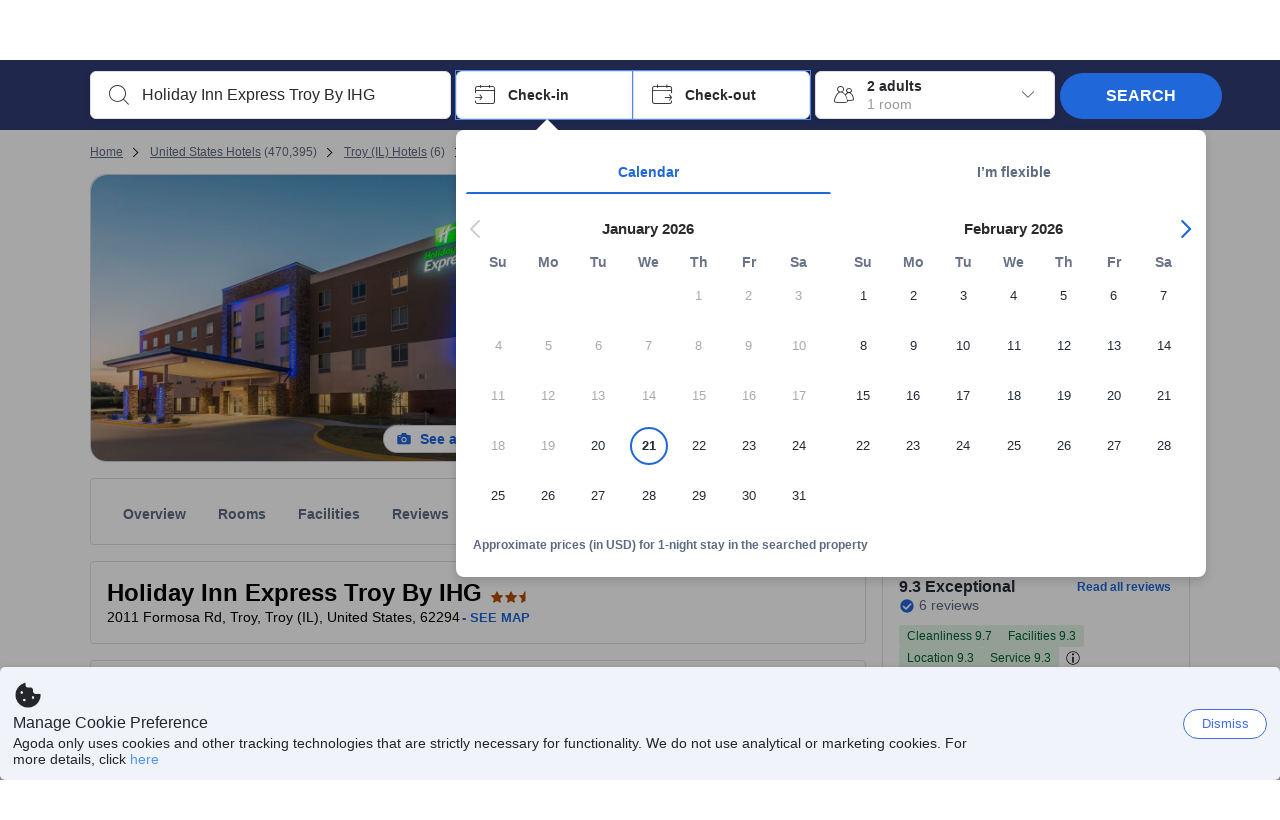

--- FILE ---
content_type: text/javascript
request_url: https://cdn6.agoda.net/cdn-accom-web/js/assets/browser-bundle/5377-38a248383099.js
body_size: 50240
content:
"use strict";(self.webpackChunk_mspa_accommodation_desktop_clientside=self.webpackChunk_mspa_accommodation_desktop_clientside||[]).push([["5377"],{53143:function(e,t,n){n.d(t,{o:function(){return d}});var r=n(53418),i=n(79976),a=n(88509),o=n(94781),l=n(48910),c=n(8555),s=n(36332),u=n(91376);function d(e){var t;return t=function(t){function n(e){var t;return(0,i._)(this,n),(t=(0,r._)(this,n,[e])).state={},t}return(0,l._)(n,t),(0,a._)(n,[{key:"render",value:function(){return(0,s.jsx)(e,(0,c._)({},this.props))}}]),n}(u.Component),(0,o._)(t,"displayName","withDelayedRenderer(".concat(e.displayName,")")),t}},22008:function(e,t,n){n.d(t,{A:function(){return g}});var r=n(8555),i=n(87822),a=n(36332),o=n(91376),l=n(64685),c=n(15631),s=n(14567),u=n(59419),d=n(14803);function p(){var e=(0,s._)(['\n    &:before {\n        content: "";\n        position: absolute;\n        bottom: -4px;\n        ',": 0;\n        border-top: 5px solid ",";\n        border-",": 5px solid transparent;\n    }\n"]);return p=function(){return e},e}var h=(0,u.default)(l.Box)(p(),function(e){return e.rtlSupport&&(0,d.Pv)()?"right":"left"},function(e){return e.theme.palette.alert.darkSolid.background},function(e){return e.rtlSupport&&(0,d.Pv)()?"right":"left"}),m=function(e){return(0,a.jsx)(l.Box,{clone:!0,whiteSpace:"nowrap",maxWidth:e.maxWidth||"114px",overflow:"hidden",textOverflow:"ellipsis",display:e.noArrow?"inline-block":"block",p:"XS",radius:"XS",backgroundColor:e.customBackground||{color:"alert",variant:"solid"},textColor:{color:"alert",variant:"solid"},children:(0,a.jsx)(c.Typography,{variant:e.variant,children:e.children})})},f=o.memo(function(e){return e.noArrow?(0,a.jsx)(m,(0,r._)({},e)):(0,a.jsx)(h,(0,i._)((0,r._)({display:"inline-block",position:"relative"},e),{children:(0,a.jsx)(m,(0,r._)({},e))}))});f.defaultProps={rtlSupport:!0,noArrow:!1,variant:"body4"};var g=f},95821:function(e,t,n){n.d(t,{H:function(){return o}});var r=n(8555),i=n(87822),a=n(36332);n(91376),n(82466);var o=function(e){return e.isShow?(0,a.jsxs)("li",(0,i._)((0,r._)({className:"badge ".concat(e.badgeClass),"data-selenium":e.badgeSelenium,"data-element-name":e.dataElementName?e.dataElementName:""},e.additionalTracking),{children:[(0,a.jsx)("span",{className:"rounded-badge-text","data-selenium":e.textSelenium,children:e.badgeText}),e.children||null]})):null};o.displayName="RoundedBadge"},61876:function(e,t,n){n.d(t,{_:function(){return S}});var r=n(8555),i=n(87822),a=n(36332),o=n(15631),l=n(91376),c=n(2047),s=n(32574),u=n(89e3),d=n(28993),p=n(94455);n(95912);var h=n(64390),m=n(4524),f=n(57585),g=n(78293),v=n(64287),x=n(457),y=n(1213),b=n(39863),_=n(64685),C=l.memo(function(e){var t=e.title,n=e.description;return(0,a.jsxs)(_.Box,{p:"M",my:"M",backgroundColor:{color:"promo",variant:"light"},children:[(0,a.jsx)(_.Span,{textSize:"M",color:800,strong:!0,children:t}),(0,a.jsx)(_.Box,{mt:"XS",mb:"NONE",clone:!0,children:(0,a.jsx)(_.Paragraph,{textSize:"S",color:800,children:n})})]})});C.displayName="GoToTravelBanner";var S=function(e){var t,n,l,_,S,k=(0,x.O)(v.G),j=function(t,n){var r=arguments.length>2&&void 0!==arguments[2]&&arguments[2],i=!!e.agodaVIP&&(t.id===d.sp.InsiderDeal||e.isVipRateAmountOff&&t.id===d.sp.VipRate),o=t.id===d.sp.InsiderDeal&&!i,l=e.tripSavings&&k&&t.id===d.sp.Coupon,c=t.id===d.sp.PromoDiscount,s=(0,u.Tb)(l?"trip-saving":t.cssClass,i?"insider-deal--with-vip":o?"insider-deal--with-unlock-icon":"");if(!t)return null;switch(e.rareFindType){case h.oS.Rare:s=(0,u.Tb)(s,"rareFind-Rare");break;case h.oS.VeryRare:s=(0,u.Tb)(s,"rareFind-VeryRare");break;case h.oS.ExtremelyRare:s=(0,u.Tb)(s,"rareFind-ExtremelyRare")}return(0,a.jsxs)("li",{className:s,children:[o&&(0,a.jsx)("i",{className:"unlock-icon ficon ficon-14 ficon-unlock"}),(0,a.jsx)("div",{className:"title",children:w(t,i,l)}),(0,a.jsx)("div",{className:"amount",children:A(t,r,c)})]},n)},w=function(t,n,r){if(n)return I(t,n);if(r){var i;return(0,a.jsx)(f.Badge,{label:null==(i=e.tripSavings)?void 0:i.cmsTexts[0],variant:"secondary.positive",leadingAsset:{src:g.U.TripSavingBenefitCdnUrl,alt:"trip-saving"}})}return t.id===d.sp.PromoApplied&&"promo-applied"===t.cssClass?(0,a.jsx)(s.w,{title:t.itemText}):T(t)},T=function(e){return e.titleColor?(0,a.jsx)(o.Typography,{variant:"body1",short:!0,color:e.titleColor,children:e.itemText}):(0,a.jsx)("span",{children:e.itemText})},A=function(e,t,n){return e.amountColor?(0,a.jsx)(o.Typography,{variant:"heading4",short:!0,className:"crossedout-rate",color:e.amountColor,children:N(e.amount,t&&!n,!1,e.displayType===d.sp.FinalPrice)}):(0,a.jsx)("span",{className:"crossedout-rate",children:N(e.amount,t&&!n,!1,e.displayType===d.sp.FinalPrice)})},I=function(t,n){if(!n)return!1;var i={vip:{vipText:e.agodaVIP.vipText,agodaText:e.agodaVIP.agodaPricingText,infoText:t.itemText,themeText:e.agodaVIP.themeText,size:"s",theme:e.agodaVIP.agodaVIPTheme,title:e.agodaVIP.cardTitle}};return(0,a.jsx)(m.ht,(0,r._)({},i))},P=function(e,t){var n=arguments.length>2&&void 0!==arguments[2]?arguments[2]:null,r=arguments.length>3&&void 0!==arguments[3]?arguments[3]:"";return e?(0,a.jsxs)("ul",{className:r,children:[e.map(function(e,n){return j(e,n,t)}),n||null]}):null},B=function(e,t){var n=arguments.length>2&&void 0!==arguments[2]?arguments[2]:null,r=arguments.length>3&&void 0!==arguments[3]?arguments[3]:"";return e&&(e.corHeaderItem||e.corDetailItems)?(0,a.jsxs)("ul",{className:r,children:[e.corHeaderItem&&j(e.corHeaderItem,-1,t),e.corDetailItems&&e.corDetailItems.map(function(e,n){return j(e,n,t)}),n||null]}):null},N=function(t,n,a,o){if(!e.priceFormat)return(0,b.m)(),t.toString();var l=e.priceFormat,s=l.options,u=l.culture,d=(0,i._)((0,r._)({},s),{currency:n?s.currency:null,decimalPlaces:a?2:s.decimalPlaces}),p=c.PriceFormatter.format(t,u,d);return o?"-".concat(p):p},R=null==(S=e.occupancyMessages)?void 0:S.kidsStayFreeText,M=function(e){if(!R)return null;var t=e.occupancyMessages,n=t.kidsStayFreeText,r=t.freeText;return(0,a.jsxs)("li",{className:"occupancy-message-kids-stay-free",children:[(0,a.jsx)("div",{className:"title",children:n}),(0,a.jsx)("div",{className:"amount",children:r})]},"occupancy-message-kids-stay-free")},F=function(e){if(!e.bookingFee)return null;var t=e.bookingFee,n=t.bookingFeeText,r=t.freeText;return(0,a.jsxs)("li",{className:"booking-fee",children:[(0,a.jsx)("div",{className:"title",children:n}),(0,a.jsx)("div",{className:"amount",children:r})]},"booking-fee")},D=function(e){if(!e.smartFlexFee)return null;var t=e.smartFlexFee,n=t.smartFlexFeeText,r=t.feeText;return(0,a.jsxs)("li",{className:"smartflex-fee",children:[(0,a.jsx)("div",{className:"title",children:n}),(0,a.jsx)("div",{className:"amount",children:r})]},"smartflex-fee")},O=function(e){var t=!(arguments.length>1)||void 0===arguments[1]||arguments[1];return t?(0,a.jsxs)(a.Fragment,{children:[F(e),M(e),D(e)]}):null},L=!e.agodaPromotions&&!e.isGiftCardAppliedToPrice&&!e.cashBack,E=e.priceSummaries&&e.priceSummaries.filter(function(e){return e.id===d.sp.FinalPrice}),G=e.priceSummaries&&e.priceSummaries.filter(function(e){return e.id!==d.sp.FinalPrice});return(0,a.jsxs)("div",{className:"cor-breakdown-container",onMouseOver:e.onMouseEnterFn,onMouseOut:e.onMouseLeaveFn,children:[(0,a.jsxs)("div",{className:(0,u.Tb)("cor-breakdown-content",e.isGiftCardAppliedToPrice?"agoda-rate-grouping":""),children:[P(e.hotelRates,!1,O(e,L),"hotel-rate"),e.isGiftCardAppliedToPrice||e.cashBack?(0,a.jsxs)(a.Fragment,{children:[B(e.agodaRatePriceGrouping,!1,O(e,!e.yourPriceGrouping),"agoda-price-group"),B(e.yourPriceGrouping,!1,O(e),"your-price-group")]}):P(e.agodaPromotions,!1,O(e),"agoda-promotions"),P(E,!0,e.giftCardAmountText||e.taxAndFeeText||e.isGenius?(0,a.jsxs)(a.Fragment,{children:[e.taxAndFeeText?(0,a.jsx)("li",{className:"taxes-and-fee",children:(0,a.jsx)("div",{className:"taxes-and-fees-description",children:e.taxAndFeeText})}):null,function(e){if(e.isGenius)return(0,a.jsx)("li",{className:"genius-badge","data-element-name":"genius-badge-pbd",children:(0,y.x)({showBadge:e.isGenius})})}(e),function(e){if(!e.giftCardAmountText)return null;var t=(0,a.jsx)("span",{className:"gc-earn-msg",children:e.effectivePriceTypeText}),n=(0,a.jsx)("span",{className:"gc-earn-msg",children:e.giftCardAmountText}),r=c.StringFormatter.formatToJsx(e.effectivePriceText,t,n);return(0,a.jsx)("li",{className:"effective-price",children:(0,a.jsxs)("div",{className:"container",children:[(0,a.jsx)("i",{className:"ficon ficon-14 ficon-cash-line-circle-h"}),(0,a.jsx)("span",{className:"msg-info",children:r})]})})}(e)]}):null,"price-summary"),(t=e.isGTTCampaignApplied,n=e.japanCampaignDescription,l=e.japanCampaignTitle,t?(0,a.jsx)(C,{title:l,description:c.StringFormatter.format(n,l)}):G&&G.length>0&&P(G,!0,null,"promotion-info")),function(t){if(!t||e.giftCardAmountText)return null;var n=t.amount<1&&t.amount>0;return(0,a.jsx)("ul",{children:(0,a.jsxs)("li",{className:t.cssClass,children:[(0,a.jsx)("span",{className:"giftcard-icon",children:(0,a.jsx)("i",{className:t.fontIcon})}),(0,a.jsx)("p",{className:"giftcard-content",children:c.StringFormatter.formatToJsx(t.itemText,N(t.amount,!0,n,!1))})]})})}(e.giftCard)]}),(_=e.travelersUsingGiftCard)?(0,a.jsxs)("div",{className:_.cssClass,children:[(0,a.jsx)("span",{className:"traveler-icon",children:(0,a.jsx)("i",{className:_.fontIcon})}),(0,a.jsx)(p.a,{className:"traveler-content",input:_.itemText})]}):null]})};S.displayName="CorBreakdown"},34743:function(e,t,n){n.d(t,{m:function(){return a}});var r=n(36332);n(91376);var i=n(66586);n(30192);var a=function(e){return!e.isShow||(0,i.A)(e.badgeText)?null:(0,r.jsxs)("span",{className:"cashback-badge",children:[(0,r.jsx)("span",{className:"ficon ficon-12 ficon-promoeligible-star cashback-badge__icon"}),(0,r.jsx)("span",{className:"cashback-badge__content",children:e.badgeText})]})};a.displayName="CashbackBadge"},20591:function(e,t,n){n.d(t,{e:function(){return u}});var r=n(53418),i=n(79976),a=n(88509),o=n(94781),l=n(48910),c=n(36332),s=n(91376),u=function(e){function t(e){(0,i._)(this,t),n=(0,r._)(this,t,[e]),(0,o._)(n,"nextChild",void 0),(0,o._)(n,"timeoutId",void 0),(0,o._)(n,"queueNextChild",function(){var e=n.nextChild;n.nextChild=null,n.timeoutId=null,e?n.setState(function(){return{currentChild:e,direction:+!n.state.direction}}):n.setState(function(){return{currentChild:e}})});var n,a=e.children?s.Children.only(e.children):null;return n.state={currentChild:a,direction:1*!!a},n.nextChild=null,n.timeoutId=null,n}return(0,l._)(t,e),(0,a._)(t,[{key:"componentWillUnmount",value:function(){clearTimeout(this.timeoutId)}},{key:"componentDidUpdate",value:function(e,t){e.children!==this.props.children&&(this.nextChild=this.props.children?s.Children.only(this.props.children):null,this.fade())}},{key:"fade",value:function(){if(!this.state.currentChild)return void this.queueNextChild();if(!this.timeoutId){this.timeoutId=setTimeout(this.queueNextChild,this.props.animationLength),this.setState(function(e){return{direction:+!e.direction}});return}this.nextChild===this.state.currentChild&&(clearTimeout(this.timeoutId),this.timeoutId=null,this.setState(function(e){return{direction:+!e.direction}}))}},{key:"render",value:function(){var e=this.state,t=e.direction,n=e.currentChild,r=this.props.animationLength;return(0,c.jsx)("div",{className:this.props.className,style:{transition:"opacity ".concat(r,"ms ease-in"),msTransition:"opacity ".concat(r,"ms ease-in"),opacity:t},children:n})}}]),t}(s.PureComponent);(0,o._)(u,"defaultProps",{animationLength:200})},20485:function(e,t,n){n.d(t,{C:function(){return l}});var r=n(25468),i=n(36332),a=n(57585),o=n(91376),l=function(e){var t,n,l,c,s=e.isActive,u=(0,r._)(o.useState(e.isActive),2),d=u[0],p=u[1];o.useEffect(function(){s?p(!0):setTimeout(function(){p(!1)},500)},[s,p]);var h=d?(0,i.jsxs)("video",{ref:e.videoRef,controls:null==(t=e.controls)||t,loop:null!=(n=e.loop)&&n,autoPlay:!0,muted:!0,height:"100%",width:"100%",style:{objectFit:null!=(l=e.objectFit)?l:void 0,objectPosition:null!=(c=e.objectPosition)?c:void 0},children:[(0,i.jsx)("track",{kind:"captions"}),(0,i.jsx)("source",{src:e.video.image.original,type:"video/mp4"}),(0,i.jsx)("p",{children:"Your browser does not support HTML5 video."})]}):null;return(0,i.jsx)(a.Box,{width:"100%",height:"100%","data-element-name":"hotel-mosaic-video-gallery","data-element-value":e.video.id,children:h})};l.displayName="GalleryVideo"},65873:function(e,t,n){n.d(t,{C:function(){return i}});var r=n(36332);n(91376),n(75914);var i=function(e){return(0,r.jsx)("div",{className:"giftcard-applied","data-selenium":"giftcard-applied",children:e.message})};i.displayName="GiftcardApplied"},45047:function(e,t,n){n.d(t,{B:function(){return u}});var r=n(36332),i=n(57585),a=n(64685);n(91376);var o=n(32574),l=n(61183),c={border:void 0,px:"NONE",py:"NONE"},s={color:"promo"},u=function(e){var t=e.campaignName,n=e.promotionInfo,u=e.localVoucherText,d=e.discountText,p=e.forNumberOfNightsText;return(0,r.jsxs)(a.Box,{"data-selenium":"gototravel-snippet",display:"flex",flexGrow:1,border:{width:"S",direction:"top"},children:[(0,r.jsx)(a.Box,{display:"flex",flexShrink:0,backgroundColor:{color:"promo",variant:"light"},p:"S",children:(0,r.jsx)(o.w,{title:t,promotionInfo:n,containerProps:c,textProps:s,campaignName:t})}),(0,r.jsxs)(i.Box,{display:"flex",alignItems:"center",flexWrap:"wrap",flexGrow:1,px:"12",py:"8",children:[(0,r.jsx)(l.c,{children:(0,r.jsx)(a.Span,{textSize:"S",color:500,children:d})}),u&&(0,r.jsx)(l.c,{children:(0,r.jsx)(a.Span,{textSize:"S",color:500,children:u})})]}),p&&(0,r.jsx)(i.Box,{display:"flex",alignItems:"center",flexShrink:0,mx:"12",children:(0,r.jsx)(a.Span,{textSize:"XS",color:500,children:p})})]})};u.displayName="GoToTravelSnippet"},92478:function(e,t,n){n.d(t,{c:function(){return o}});var r=n(36332),i=n(57585),a=n(6466);n(91376);var o=function(e){return(0,r.jsxs)(i.Box,{display:"inline-flex",alignItems:"center",me:"8",children:[(0,r.jsx)(i.Box,{display:"flex",flexShrink:0,me:"4",children:(0,r.jsx)(a.A,{size:"XS",color:"vipGold"})}),(0,r.jsx)(i.Box,{display:"inline-block",flexShrink:1,flexGrow:1,children:e.children})]})};o.displayName="InlineCheckMarkItem"},61183:function(e,t,n){n.d(t,{c:function(){return r.c}});var r=n(92478)},68213:function(e,t,n){n.d(t,{B:function(){return r.B}});var r=n(45047)},66855:function(e,t,n){n.d(t,{p:function(){return i}});var r=n(36332);n(91376);var i=function(e){var t=e.icon?(0,r.jsx)("i",{className:"ficon ".concat(e.icon)}):null;return(0,r.jsx)("div",{className:e.containerClass,"data-element-name":e.elementName,onClick:e.isClickableIncludeIcon?e.messageClick:null,children:(0,r.jsxs)("div",{children:[t,(0,r.jsx)("p",{dangerouslySetInnerHTML:{__html:e.message},onClick:e.isClickableIncludeIcon?null:e.messageClick})]})})};i.displayName="IconMessage"},13372:function(e,t,n){n.d(t,{L:function(){return p}});var r=n(53418),i=n(79976),a=n(88509),o=n(48910),l=n(8555),c=n(36332),s=n(91376),u=n(81378),d=n(57676);function p(e,t){return t?function(n){function s(){return(0,i._)(this,s),(0,r._)(this,s,arguments)}return(0,o._)(s,n),(0,a._)(s,[{key:"handleClick",value:function(e){e.stopPropagation(),e.preventDefault(),(0,u.a)(d.e.SignIn,{signInPanelData:{propertyId:t.propertyId?t.propertyId:null},triggerElement:t.triggerElement})}},{key:"render",value:function(){return(0,c.jsx)("div",{"data-element-name":"login-popup-wrapper",onClick:this.handleClick,children:(0,c.jsx)(e,(0,l._)({},this.props))})}}]),s}(s.Component):e}},88455:function(e,t,n){var r=n(36332),i=n(91376),a=n(15631),o=n(40793);t.A=function(e){var t=e.longStayPromotionRange,n=e.longStayPromotionMinNightsStay;return i.useEffect(function(){o.X_.track({long_stay_promotion_duration:n,action_element_name:"long-stay-promotion-badge",action_type:"seen",event_version:2})}),(0,r.jsx)("div",{className:"total-discount-container","data-element-name":"long-stay-promotion-badge","data-element-value":n,"data-section":"room-discount",children:(0,r.jsx)(a.Badge,{color:"alert",variant:"light",fullWidth:!1,highlight:!0,children:t})})}},64856:function(e,t,n){n.d(t,{MZ:function(){return _},oe:function(){return v},pV:function(){return y},ZB:function(){return C}});var r=n(53418),i=n(79976),a=n(88509),o=n(94781),l=n(48910),c=n(78341),s=n(84874),u=function(){function e(){(0,i._)(this,e)}return(0,a._)(e,null,[{key:"loadWithCallback",value:function(t,n){if(window.google&&window.google.maps&&window.google.maps.places)return void n();if(e.callbacks.push(n),window[e.callBackFunctionName]||(window[e.callBackFunctionName]=function(){e.callbacks.forEach(function(e){return e()})}),!e.googleMapsLoading){e.googleMapsLoading=!0;var r=s.parse("".concat(t,"&libraries=places"),!0);r.query.callback=e.callBackFunctionName,r.search="";var i=s.format(r),a=document.createElement("script");a.type="text/javascript",a.src=i,document.body.appendChild(a)}}}]),e}();(0,o._)(u,"googleMapsLoading",!1),(0,o._)(u,"callBackFunctionName","__AGODA_GOOGLE_MAPS_API_LOADER_CALLBACK__"),(0,o._)(u,"callbacks",[]);var d=n(43220),p=n(8555),h=n(61661),m=n(14927),f=n(1500),g=function(e){function t(e,n,a){var l;return(0,i._)(this,t),l=(0,r._)(this,t,[n]),(0,o._)(l,"options",void 0),(0,o._)(l,"type",void 0),(0,o._)(l,"experiments",void 0),(0,o._)(l,"map",void 0),(0,o._)(l,"insertAtTheBottom",void 0),(0,o._)(l,"limitedUpdate",void 0),(0,o._)(l,"container",void 0),(0,o._)(l,"google",void 0),(0,o._)(l,"googleCenter",void 0),(0,o._)(l,"reposition",void 0),(0,o._)(l,"placeService",void 0),(0,o._)(l,"setElementSize",function(e,t){e.style.width="".concat(t.x,"px"),e.style.height="".concat(t.y,"px")}),(0,o._)(l,"addClickEventHandler",function(e){e.addListener("click",function(e){e&&e.placeId&&l.placeService&&l.placeService.getDetails({placeId:e.placeId},function(e,t){t===(0,f.A)().maps.places.PlacesServiceStatus.OK&&e&&e.place_id&&e.types&&e.types.length})})}),l.initMapObject(),l.update(),l.options=(0,p._)({},t.DefaultOptions,n),l.type=e||"SATELLITE",l.experiments=a||{},l}return(0,l._)(t,e),(0,a._)(t,[{key:"onAdd",value:function(e){return this.map=e,this.initContainer(),this.initMapObject(),e.on("viewreset",this.reset,this),this.limitedUpdate=h.Util.throttle(this.update,150,this),e.on("move",this.update,this),e.on("zoomanim",this.handleZoomAnim,this),e&&"_controlCorners"in e&&(0,m.A)(e,"_controlCorners.bottomright.style.marginBottom","20px"),this.reset(),this.update(),this}},{key:"onRemove",value:function(e){return this.container&&this.container.parentNode===e._container&&e._container.removeChild(this.container),e.off("viewreset",this.reset,this),e.off("move",this.update,this),e.off("zoomanim",this.handleZoomAnim,this),(0,m.A)(e,"_controlCorners.bottomright.style.marginBottom","0em"),this}},{key:"getAttribution",value:function(){return this.options.attribution}},{key:"setOpacity",value:function(e){this.options.opacity=e,e<1&&h.DomUtil.setOpacity(this.container,e)}},{key:"initContainer",value:function(){if(this.map&&(null==(e=this.map)?void 0:e._container)){var e,t=this.map._container;if(t&&(0,d._)(t,HTMLElement)){var n=t.firstChild?t.firstChild:null;this.container||(this.container=h.DomUtil.create("div","leaflet-google-layer"),this.container.id="_GMapContainer_".concat(h.Util.stamp(this)),this.container.style.zIndex="auto"),n&&n.parentNode===t&&t.insertBefore(this.container,n),this.setOpacity(this.options.opacity),this.setElementSize(this.container,this.map.getSize())}}}},{key:"initMapObject",value:function(){var e=this;if(this.container){this.googleCenter=new google.maps.LatLng(0,0);var t=new google.maps.Map(this.container,{center:this.googleCenter,zoom:0,tilt:0,mapTypeId:google.maps.MapTypeId[this.type],disableDefaultUI:!0,keyboardShortcuts:!1,draggable:!1,disableDoubleClickZoom:!0,scrollwheel:!1,streetViewControl:!1,styles:this.options.mapOptions.styles,backgroundColor:this.options.mapOptions.backgroundColor});this.reposition=google.maps.event.addListenerOnce(t,"center_changed",function(){e.onReposition()}),this.google=t,google.maps.event.addListenerOnce(t,"idle",function(){e.checkZoomLevels()}),google.maps.event.addListenerOnce(t,"tilesloaded",function(){e.fire("load")}),this.fire("MapObjectInitialized",{mapObject:t}),this.placeService=new google.maps.places.PlacesService(t),this.addClickEventHandler(t)}}},{key:"checkZoomLevels",value:function(){void 0!==this.map.getZoom()&&this.google.getZoom()!==Math.round(this.map.getZoom())&&this.map.setZoom(this.google.getZoom())}},{key:"reset",value:function(){this.initContainer()}},{key:"update",value:function(){if(this.google){this.resize();var e=this.map.getCenter(),t=new google.maps.LatLng(e.lat,e.lng);this.google.setCenter(t),void 0!==this.map.getZoom()&&this.google.setZoom(Math.round(this.map.getZoom())),this.checkZoomLevels()}}},{key:"resize",value:function(){var e=this.map.getSize();(this.container.style.width!==e.x||this.container.style.height!==e.y)&&(this.setElementSize(this.container,e),this.onReposition())}},{key:"handleZoomAnim",value:function(e){var t=e.center,n=new google.maps.LatLng(t.lat,t.lng);this.google.setCenter(n),this.google.setZoom(Math.round(e.zoom))}},{key:"onReposition",value:function(){this.google&&google.maps.event.trigger(this.google,"resize")}}]),t}(h.Layer);(0,o._)(g,"DefaultOptions",{minZoom:0,maxZoom:18,tileSize:256,subdomains:"abc",errorTileUrl:"",attribution:"",opacity:1,continuousWorld:!1,noWrap:!1,mapOptions:{backgroundColor:"#dddddd"}});var v=function(e){function t(){var e;return(0,i._)(this,t),e=(0,r._)(this,t,arguments),(0,o._)(e,"leafletElement",void 0),e}return(0,l._)(t,e),(0,a._)(t,[{key:"UNSAFE_componentWillMount",value:function(){var e=this;this._leafletEvents=this.extractLeafletEvents(this.props),this.leafletElement=this.createLeafletElement(this.props),u.loadWithCallback(this.props.url,function(){e.layerContainer.removeLayer(e.leafletElement),e.leafletElement=new g(e.props.type,{maxZoom:e.props.maxZoom},e.props.experiments),e.layerContainer.addLayer(e.leafletElement)})}},{key:"componentDidUpdate",value:function(e){var t=this.props,n=t.opacity,r=t.zIndex;n!==e.opacity&&this.leafletElement.setOpacity(n),r!==e.zIndex&&this.leafletElement.setZIndex(r)}}]),t}(c.A);(0,o._)(v,"defaultProps",{url:null,type:"ROADMAP",maxZoom:17});var x=n(43477),y=function(e){function t(e){return(0,i._)(this,t),(0,r._)(this,t,[e])}return(0,l._)(t,e),t}(x.A);(0,o._)(y,"defaultAttribution",'\xa9 <a href="https://www.mapbox.com/map-feedback/">Mapbox</a> \xa9 <a href="http://www.openstreetmap.org/copyright">OpenStreetMap</a>');var b=n(5e3);n(91376);var _=function(e){function t(e){var n;return(0,i._)(this,t),n=(0,r._)(this,t,[e]),(0,o._)(n,"context",void 0),n}return(0,l._)(t,e),(0,a._)(t,[{key:"componentDidMount",value:function(){this.leafletElement.addTo(this.context.map),this.leafletElement.addAttribution(y.defaultAttribution)}}]),t}(b.A),C=function(e){function t(e){return(0,i._)(this,t),(0,r._)(this,t,[e])}return(0,l._)(t,e),t}(x.A);(0,o._)(C,"defaultProps",{url:"//webrd0{s}.is.autonavi.com/appmaptile?lang=zh_cn&size=1&scale=1&style=8&x={x}&y={y}&z={z}",subdomains:["1","2","3","4"]})},41501:function(e,t,n){n.d(t,{h:function(){return l}});var r=n(14567),i=n(59419),a=n(64685);function o(){var e=(0,r._)(["\n    padding: "," 0;\n    margin: 0 -8px;\n    width: calc(100% + 16px);\n"]);return o=function(){return e},e}var l=(0,i.default)(a.Divider)(o(),function(e){return e.theme.spacing.L})},91106:function(e,t,n){n.d(t,{a:function(){return l}});var r=n(36332),i=n(91376),a=n(89e3);n(89287);var o=function(e,t){return(0,r.jsxs)("li",{ref:t,className:(0,a.Pl)("Pill",[e.color,e.variant.toString()]),"data-selenium":"pill-item",onClick:e.onClick,"data-element-name":e.elementName?e.elementName:"pill-each-item",children:[e.icon&&(0,r.jsx)("i",{className:"ficon ".concat(e.icon)}),e.name]},e.name)};o.displayName="Pill";var l=i.forwardRef(o)},20435:function(e,t,n){n.d(t,{N:function(){return _}});var r=n(53418),i=n(79976),a=n(88509),o=n(94781),l=n(48910),c=n(8555),s=n(87822),u=n(36332),d=n(91376);n(38772);var p=n(2047),h=n(27386),m=n(66586),f=n(14803),g=n(96168),v=n(89e3),x=n(91106),y=n(73858),b=n(1645),_=function(e){function t(e){var n;return(0,i._)(this,t),n=(0,r._)(this,t,[e]),(0,o._)(n,"pillRefs",{}),(0,o._)(n,"teaserRef",void 0),(0,o._)(n,"containerRef",void 0),(0,o._)(n,"onHandleLoaded",function(){n.updateTeaserAmount(),y.P.subscribeOnBreakpoint(n.recalculateAfterMediaQuery)}),(0,o._)(n,"getChildCacheKey",function(e){return"".concat(n.props.cacheKey,"_").concat(e.props.cacheKey,"_").concat(e.props.name,"_").concat(e.props.icon)}),(0,o._)(n,"recalculateAfterMediaQuery",function(){n.setState(function(){return{isInitialized:n.props.forceShowAll,numberOfVisiblePills:d.Children.count(n.props.children),shouldShowTeaser:!0}},n.updateTeaserAmount)}),(0,o._)(n,"updateTeaserAmount",function(){var e=d.Children.toArray(n.props.children);if(!(0,m.A)(n.pillRefs)){var t=n.getRefWidth(n.containerRef,"".concat(n.props.cacheKey,"_").concat(y.P.isTablet()?"tb":"dt","_wrapper"),!0),r=n.getRefWidth(n.teaserRef,"".concat(n.props.cacheKey,"_").concat(n.teaserText()),!0),i=e.map(function(e){var i=n.getChildCacheKey(e);return n.getRefWidth(n.pillRefs[i],i,t>0&&r>0)}),a=g.u.getAmountPillCanShowAndNotOverFlow(i,t,r);t>0&&r>0?n.setState({isInitialized:!0,numberOfVisiblePills:a,shouldShowTeaser:a>0&&(0,h.A)(e)>a}):setTimeout(n.updateTeaserAmount,300)}}),(0,o._)(n,"getRefWidth",function(e,n,r){if(r){var i=(0,f.Gq)(e);return t.cache[n]||0!==i?t.cache[n]||(t.cache[n]=i):0}return(0,f.Gq)(e)}),(0,o._)(n,"teaserText",function(){var e=d.Children.toArray(n.props.children);return p.StringFormatter.format("+{0}",(0,h.A)(e.filter(function(e){return e}))-n.state.numberOfVisiblePills)}),(0,o._)(n,"addPillRef",function(e){return function(t){var r=n.getChildCacheKey(e);n.pillRefs[r]=t}}),n.state={isInitialized:n.props.forceShowAll,numberOfVisiblePills:d.Children.count(n.props.children),shouldShowTeaser:!0},n}return(0,l._)(t,e),(0,a._)(t,[{key:"componentDidMount",value:function(){this.props.forceShowAll||(b.w.readyState()===b.i.LOADED?this.onHandleLoaded():b.w.subscribe(this.onHandleLoaded))}},{key:"componentWillUnmount",value:function(){this.props.forceShowAll||(y.P.unsubscribeFromBreakpoint(this.recalculateAfterMediaQuery),b.w.unsubscribe(this.onHandleLoaded))}},{key:"componentDidUpdate",value:function(e,t,n){this.props.formatPills&&t.numberOfVisiblePills!==this.state.numberOfVisiblePills&&this.updateTeaserAmount()}},{key:"render",value:function(){var e=this,t=this.props.forceShowAll?d.Children.toArray(this.props.children):d.Children.toArray(this.props.children).slice(0,this.state.numberOfVisiblePills);return(0,u.jsxs)("ol",{ref:function(t){return e.containerRef=t},className:(0,v.Pl)("Pills",{Hide:!this.state.isInitialized}),"data-selenium":this.props.dataSelenium,children:[t.map(function(t){return(0,s._)((0,c._)({},t),{ref:e.addPillRef(t)})}),!this.props.forceShowAll&&this.state.shouldShowTeaser&&(0,u.jsx)(x.a,{name:this.teaserText(),elementName:this.props.elementName,color:this.props.teaserColor||"pill-blue",variant:this.props.teaserVariant||"flat",ref:function(t){return e.teaserRef=t}})]})}}]),t}(d.PureComponent);(0,o._)(_,"displayName","Pills"),(0,o._)(_,"cache",{})},28281:function(e,t,n){n.d(t,{E:function(){return l}});var r=n(36332);n(91376);var i=n(14803),a=n(29981),o=n(89e3);n(27614);var l=function(e){var t=(0,o.Tb)("ficon ficon-14 locked-price-icon",e.iconClass),n=(0,o.Tb)("locked-price-box",e.buttonClass);return(0,r.jsx)("div",{className:n,children:(0,r.jsx)(a.m,{placement:(0,i.Pv)()?"topLeft":"topRight",tooltipType:"dark",overlay:e.tooltipText,overlayClassName:"locked-price-tooltip",children:(0,r.jsxs)("div",{className:"locked-price-content","data-element-name":"locked-price-text","data-selenium":"locked-price-text","data-element-gc":e.applyGc,"data-element-gc-default":e.defaultApplyGc,children:[(0,r.jsx)("div",{className:e.priceClass,children:e.price}),(0,r.jsx)("i",{className:t})]})})})};l.displayName="LockedPriceDisplay"},39407:function(e,t,n){n.d(t,{P:function(){return c},n:function(){return s}});var r,i=n(8555),a=n(87822),o=n(2047),l=n(60564),c=((r={})[r.noMask=0]="noMask",r[r.showFirstDigitOnly=1]="showFirstDigitOnly",r[r.showHalfOfAllDigits=2]="showHalfOfAllDigits",r),s=function(e,t,n,r){var c=n?(0,a._)((0,i._)({},(0,l.ez)({})),{currency:n}):(0,l.ez)({});return u(o.PriceFormatter.format(e,t,c),r)},u=function(e,t){var n=e.split("").reduce(function(e,t){return e+ +!Number.isNaN(Number.parseInt(t,10))},0);switch(t){case 1:return d(e,Math.max(n-1,1),"X");case 2:return d(e,n/2,"X");default:return e}},d=function(e,t,n){var r=0;return e.split("").reduceRight(function(e,i){return!Number.isNaN(Number.parseInt(i,10))&&t>r?(r+=1,n+e):i+e},"")}},32574:function(e,t,n){n.d(t,{w:function(){return v}});var r=n(8555),i=n(87822),a=n(36332),o=n(91376),l=n(55289),c=n(64685),s=n(15631),u=n(86444),d=n(40793),p=n(11181),h=n(85190),m=n(55753),f={whiteSpace:"nowrap",overflow:"hidden",textOverflow:"ellipsis",lineHeight:1},g={lineHeight:1},v=function(e){var t=e.title,n=e.promotionInfo,v=e.containerProps,x=e.textProps,y=e.isBadgeRefresh,b=e.campaignId,_=e.campaignName,C=e.fixTruncatedText;return(o.useEffect(function(){t&&b&&d.X_.track({action_element_name:"promo-auto-apply-discount-badge",action_type:"reveal",event_version:1,app_data:"dictator",promotion_campaign_id:b.toString(),promotion_campaign_name:_||""})},[t,b,_]),t)?y?(0,a.jsxs)(s.Badge,{color:"promo",variant:"outlined","data-selenium":"promo-applied-badge","data-element-name":"promo-auto-apply-discount-badge","data-badge-id":m.Z.SpecialDiscount,"data-promotion-campaign-id":b,"data-promotion-campaign-name":_,"data-fpc-value":t,startIcon:(0,a.jsx)(u.A,{}),children:[(0,a.jsx)(c.Box,{display:"inline-block",ms:"XS",clone:!0,children:(0,a.jsx)(s.Typography,{variant:"body3",children:t})}),n&&(0,a.jsx)(h.U,(0,i._)((0,r._)({},n),{droneContainerProps:{height:"12px",ms:"4"},droneStyle:{mt:"-2"}}))]}):(0,a.jsxs)(c.Box,(0,i._)((0,r._)({display:"flex",alignItems:"center",border:{width:"S"},borderColor:"promo",radius:"XS",px:"S",py:"XS","data-selenium":"promo-applied-badge","data-element-name":p.b.PromoAutoApplyDiscountBadge,"data-badge-id":m.Z.SpecialDiscount,"data-promotion-campaign-id":b,"data-promotion-campaign-name":_,"data-fpc-value":t},v),{children:[(0,a.jsx)(c.Box,{flexShrink:0,clone:!0,children:(0,a.jsx)(l.A,{size:"XS",color:"vipGold"})}),(0,a.jsx)(c.Box,{display:"inline-block",ms:"XS",clone:!0,children:(0,a.jsx)(c.Span,(0,i._)((0,r._)({textSize:"S",color:"vipGold",textAlign:C?"center":"start",style:C?g:f},x),{children:t}))}),n&&(0,a.jsx)(h.U,(0,i._)((0,r._)({},n),{droneContainerProps:{height:"12px",ms:"4"},droneStyle:{mt:"-2"},campaignId:b,campaignName:_}))]})):null};v.displayName="PromoAppliedBadge"},85190:function(e,t,n){n.d(t,{U:function(){return d}});var r=n(8555),i=n(87822),a=n(36332);n(91376);var o=n(27354),l=n(29981),c=n(64685),s=n(57585),u={placement:(0,c.isRtl)()?"topLeft":"topRight",tooltipType:"light",trigger:["click"],align:{offset:[(0,c.isRtl)()?-28:28,0]}},d=function(e){var t=e.title,n=e.description,d=e.linkOutText,p=e.url,h=e.tooltipOptions,m=e.campaignId,f=e.campaignName,g=e.droneContainerProps,v=e.droneStyle;return(0,a.jsx)(l.m,(0,i._)((0,r._)({overlay:(0,a.jsxs)(s.Box,{display:"flex",flexDirection:"column",textAlign:(0,c.isRtl)()?"right":"left",children:[(0,a.jsx)(c.Span,{textSize:"S",color:800,strong:!0,children:t}),(0,a.jsx)(c.Box,{my:"XS",clone:!0,children:(0,a.jsx)(c.Span,{textSize:"S",color:800,children:n})}),d&&p&&(0,a.jsx)(s.TextLink,{href:p,target:"_blank",label:d,textVariant:"body-s",trailingIcon:"line.arrow.share"})]})},u,h),{children:(0,a.jsx)(s.Box,(0,i._)((0,r._)({display:"inline-block","data-selenium":"promotion-info-icon","data-element-name":"promo-auto-apply-discount-badge-info-btn","data-promotion-campaign-id":m,"data-promotion-campaign-name":f,cursor:"pointer",verticalAlign:"middle"},g,v),{children:(0,a.jsx)(o.A,{size:"XS"})}))}))};d.displayName="PromotionInfo"},48399:function(e,t,n){n.d(t,{a:function(){return i}});var r=n(36332);n(91376),n(95995);var i=function(e){return(0,r.jsxs)("span",{className:e.containerClassName,children:[(0,r.jsx)("input",{type:"radio","aria-labelledby":e.label}),(0,r.jsx)("span",{className:"radio-icon",role:"radio","aria-label":e.label,"aria-checked":e.isSelected,children:e.isSelected&&(0,r.jsx)("i",{className:"ficon filteritem-checkmark filteritem-checkmark--checked ficon-circle-1 ".concat(e.iconClassName||"")})})]})};i.displayName="RadioButton"},90999:function(e,t,n){n.d(t,{a:function(){return m}});var r=n(53418),i=n(79976),a=n(88509),o=n(94781),l=n(48910),c=n(36332),s=n(91376),u=n(15631);n(46851);var d=n(89e3),p=n(57585),h=n(97326),m=function(e){function t(e){var n;return(0,i._)(this,t),n=(0,r._)(this,t,[e]),(0,o._)(n,"onMouseEnter",function(){n.setState({isHover:!0})}),(0,o._)(n,"onMouseLeave",function(){n.setState({isHover:!1})}),n.state={isHover:!1},n}return(0,l._)(t,e),(0,a._)(t,[{key:"render",value:function(){var e=this;if(this.props.reviewScore<7.5)return null;var t=function(){return e.props.reviewScoreText?e.props.reviewScoreText:e.props.reviewScore>9?e.props.cms.exceptional:e.props.reviewScore>8?e.props.cms.excellent:e.props.cms.veryGood},n=function(){var t=(0,d.Tb)("ReviewBadge",e.props.tooltipText?"ReviewBadge-withHover":"");return(0,d.Tb)(t,e.props.customContainerClass?e.props.customContainerClass:"")},r=this.props.measurementName?this.props.measurementName.toLowerCase():void 0,i=(0,c.jsx)(u.ReviewBubble,{reviewScore:this.props.formattedScore,align:"start",bubbleSize:"M",variant:this.state.isHover?"solid":"bordered"}),a=(0,c.jsx)("div",{className:"ReviewBadge-description-title",children:this.props.title}),o=this.props.tooltipText?(0,c.jsx)("div",{className:n(),"data-element-name":r,onClick:this.props.onClick,onMouseEnter:this.onMouseEnter,onMouseLeave:this.onMouseLeave,children:(0,c.jsxs)("div",{className:"ReviewBadgeContainer","data-element-name":"reviews-subscore-".concat(h.V.ROOM.toLowerCase()),children:[(0,c.jsxs)("div",{className:"ReviewBadge-description",children:[(0,c.jsx)("div",{children:t()}),a]}),i]})}):(0,c.jsxs)("div",{className:n(),"data-element-name":r,onClick:this.props.onClick,children:[i,(0,c.jsxs)("div",{className:"ReviewBadge-description",children:[(0,c.jsx)("div",{children:t()}),a]})]});return this.props.tooltipText?(0,c.jsx)(p.Tooltip,{content:this.props.tooltipText,hasInteractiveContent:!1,children:(0,c.jsx)(p.Box,{cursor:"pointer",children:o})}):o}}]),t}(s.PureComponent);(0,o._)(m,"displayName","ReviewBadge")},36864:function(e,t,n){n.d(t,{w:function(){return m}});var r=n(25468),i=n(36332),a=n(57585);n(91376);var o=n(64685);n(70525);var l=n(15631),c=n(54007),s=n(96321),u=n(89e3),d=n(78484),p=n(55224),h=n(38591),m=function(e){var t,n,m="ReviewSnippet",f=e.option.showReadMoreReview&&e.option.readMoreReviewText&&(0,i.jsx)("div",{onClick:function(){(0,c.A)(e.onClick)?e.onClick():(0,d.Ae)(0)},className:"ReviewSnippet__ReadMoreReview","data-element-name":e.option.readMoreReviewDataElementName,children:e.option.readMoreReviewText}),g=function(){return(0,i.jsx)("span",{className:"".concat(m,"__Topic"),"data-element-name":"review-snippet-what-people-love-topic",children:e.mostRelevantTopic})},v=(0,r._)((0,p.useBehavior)(h.y),1)[0],x=function(){return e.reviewScore?(0,i.jsxs)("div",{className:"".concat(m,"__ReviewScore"),children:[(0,i.jsx)("div",{className:"".concat(m,"__ReviewScore__Icon"),children:(0,i.jsx)(l.ReviewBubble,{reviewScore:e.reviewScore,bubbleSize:"S",variant:v?"solid":"bordered",align:"end"})}),(0,i.jsx)("span",{className:"".concat(m,"__ReviewScore__Text"),children:e.reviewScoreText})]}):null},y=function(){return(0,i.jsx)(a.Box,{display:"inline-flex",verticalAlign:"sub",me:"4",children:(0,i.jsx)(o.Flag,{flagSize:"S",country:(0,s.A)(e.countryCode.toLowerCase(),e.origin),"aria-label":e.country,role:"img"})})},b="HotelMosaicFirstTile"===e.snippetName?e.snippetName:void 0,_=(0,i.jsx)(a.Box,{"data-element-name":b,children:(0,i.jsx)(a.Box,{children:(0,i.jsxs)(a.Box,{display:"flex",alignItems:"center",children:[(0,i.jsx)(a.Box,{me:"32",children:x()}),(0,i.jsxs)(a.Box,{display:"flex",flexDirection:"column",children:[(0,i.jsxs)(a.Box,{display:"flex",flexDirection:"column",children:[(0,i.jsx)(a.Box,{children:e.mostRelevantTopic&&g()}),(0,i.jsx)(a.Box,{children:(0,i.jsxs)(l.Typography,{variant:"heading5",children:['"',e.review,'"']})})]}),(0,i.jsxs)(a.Box,{display:"flex",mt:"12",children:[(0,i.jsx)(a.Box,{children:y()}),(0,i.jsx)(a.Box,{children:(0,i.jsxs)(l.Typography,{variant:"body1",children:[e.author," | ",null==(t=e.reviewDate)?void 0:t.toString()]})}),(0,i.jsx)(a.Box,{children:f})]})]})]})})},e.option.className),C="".concat(m," ").concat(m,"--").concat(e.snippetName),S=(0,u.Tb)(C,e.option.className),k=(0,i.jsx)("div",{className:S,"data-element-name":b,children:(0,i.jsxs)("div",{className:"".concat(m,"__Container"),children:[(0,i.jsxs)("div",{className:"".concat(m,"__Review"),children:[x(),e.mostRelevantTopic&&g(),(0,i.jsxs)("p",{className:"".concat(m,"__ReviewText"),children:['"',e.review,'"']})]}),(0,i.jsx)("div",{className:"".concat(m,"__Author"),children:(0,i.jsxs)("div",{className:"".concat(m,"__AuthorText"),children:[y(),(0,i.jsx)("p",{className:"".concat(m,"__AuthorTextSpan"),children:e.author}),(0,i.jsx)("p",{className:"".concat(m,"__AuthorSeparator"),children:"|"}),(0,i.jsx)("p",{className:"".concat(m,"__AuthorReviewDate"),children:null==(n=e.reviewDate)?void 0:n.toString()})]})}),f]})},e.option.className);return"room-choice-header-snippet"===e.snippetName?_:k};m.defaultProps={option:{}},m.displayName="ReviewSnippet"},48612:function(e,t,n){n.d(t,{Y:function(){return s}});var r=n(8555),i=n(87822),a=n(36332),o=n(91376),l=n(57585),c=n(39489),s=function(e){var t=o.useContext(c.J),n=e.level||1,s=e.alwaysShow||!1;return(0,a.jsx)(l.Box,(0,i._)((0,r._)({id:"Tabs-Container"},(s||t)&&{zIndex:996+n,position:"relative"}),{children:e.children}))}},39489:function(e,t,n){n.d(t,{J:function(){return o},h:function(){return l}});var r=n(36332),i=n(91376),a=n(59621);n(30074);var o=i.createContext(!1),l=function(e){var t=e.show&&a.createPortal((0,r.jsx)("div",{className:"ScreenDimmer","data-selenium":e.dataSelenium}),document.body);return(0,r.jsxs)(o.Provider,{value:e.show,children:[t,e.children]})}},86270:function(e,t,n){var r=n(36332);n(91376);var i=n(77491);t.A=function(e){return e.childRateDescriptionUrl?(0,r.jsxs)("a",{href:e.childRateDescriptionUrl,target:"_blank",children:["\xa0",e.childRateDescriptionLinkText,"\xa0",(0,r.jsx)(i.A,{size:"XS",color:"primary"})]}):null}},48660:function(e,t,n){n.d(t,{$4:function(){return G},B5:function(){return M},CX:function(){return eo},DV:function(){return el},Jv:function(){return R},KD:function(){return E},MN:function(){return O},VA:function(){return ec},XT:function(){return L},a:function(){return eu},lQ:function(){return F},pn:function(){return q},q5:function(){return D},ue:function(){return z}});var r=n(8555),i=n(87822),a=n(457),o=n(77169),l=n(67949),c=n(66586),s=n(53748),u=n(28894),d=n(63165),p=n(66256),h=n(82227),m=n.n(h),f=n(55214),g=n.n(f),v=n(68876),x=n(14803),y=n(92941),b=n(40408),_=n(83530),C=n(43335),S=n(31745),k=n(95125),j=n(94376),w=n(10283),T=n(33121),A=n(28993),I=n(83071),P=n(87298),B=n(69353),N=n(84146);function R(e){return(0,i._)((0,r._)({},e),{events:(0,i._)((0,r._)({},e.events),{onTabChange:function(e){return(0,b.T1)("onChangeTab",e)}})})}function M(e,t,n){return{title:n,tabs:e?e.map(function(e){return(0,i._)((0,r._)({},e),{isActive:e.type===t})}):null,onClick:this.onTabClick}}var F=function(e,t){var n=(0,S.IC)(e);return n?{rooms:(0,r._)({value:n.rooms},t.rooms),adults:(0,r._)({value:n.adults},t.adults),children:(0,r._)({value:n.children},t.children),childAges:n.childAges?n.childAges.map(function(e){return{value:e}}):null,checkbox:n.checkbox?{value:n.checkbox.value,text:n.checkbox.text,type:n.checkbox.type,isVisible:n.checkbox.isVisible}:null,travellerType:n.travellerType,isActive:!0,isKidsStayFree:n.isKidsStayFree}:{rooms:(0,r._)({value:1},t.rooms),adults:(0,r._)({value:1},t.adults),children:(0,r._)({value:0},t.children),childAges:null,checkbox:null}},D=function(e,t){return(0,u.A)(e)||e===w.nl.Autocomplete||e===t},O=function(e,t,n){return!((0,u.A)(e)||e===w.nl.None)&&t&&t.contains&&(!t.contains(n.target)||t===n.target)},L=function(e,t,n){var r,i,a={checkIn:m()(),checkOut:g()(m()(),t)};if((0,u.A)(e))return a;var o={inputCheckIn:(0,j.fg)(null!=(r=e.checkIn)?r:"",n),inputCheckOut:(0,j.fg)(null!=(i=e.checkOut)?i:"",n)},l=o.inputCheckIn,c=o.inputCheckOut;return(0,u.A)(l)&&(0,u.A)(c)?a:(0,u.A)(c)?{checkIn:l,checkOut:g()(l,t)}:(0,u.A)(l)?{checkIn:g()(c,-t),checkOut:c}:{checkIn:l,checkOut:c}},E=function(e){return e.searchCriteria.occupancy&&e.searchCriteria.occupancy.checkbox&&e.searchCriteria.occupancy.checkbox.type?e.searchCriteria.occupancy.checkbox.type:null},G=function(e){if(!e.searchCriteria||!e.searchCriteria.occupancy||!e.searchCriteria.occupancy.checkbox||(0,s.A)(e.searchCriteria.occupancy.checkbox.type))return!1;if(e.defaultTab===A.ch.Homes&&e.config&&e.config.page&&e.config.page.pageTypeId===w.g6.Home)return e.searchCriteria.occupancy.checkbox.value;var t=!1;return e.searchCriteria.occupancy.checkbox.type===w.wF.PreferFamilyRooms&&(t=!0),t},z=function(e,t){var n,a,o,l=(n=e.config.defaultPopup,a=t.openSearchboxAtLanding,(o=t.page.pageTypeId)===P.bQ.Hotel?n===w.nl.CheckIn?n:w.nl.None:a&&(0,P.M5)()===P.bQ.Geo&&o!==w.g6.Country&&o!==w.g6.State?w.nl.CheckIn:n===w.nl.CheckIn&&(0,k.r)()?w.nl.None:n),c={ui:{activeTab:e.defaultTab,initialMonth:e.form.checkIn[e.propertyProductIndex],popup:l,emptyCheckIn:e.config.emptyDate,emptyCheckOut:e.config.emptyDate,previousPopup:null,isLoading:!1,isFirstLoad:!0,searchTextDesc:e.searchCriteria.searchTextDesc||null,isSticky:!1,isCompact:e.isCompact,showDatePickerAlert:(e.config&&e.config.calendar&&e.config.calendar.showDatePickerAlert||!1)&&!(0,k.r)(),backdropClass:l&&l!==w.nl.None,withoutSticky:e.config.withoutSticky||e.config.page.pageTypeId===w.g6.Search,openedDatePicker:null},baseSearchUrl:e.searchCriteria&&e.searchCriteria.baseSearchUrl||t.defaultSearchURL,suggestionPageTypeId:H(t.page.pageTypeId),currency:{currencyCode:t.page.currencyCode,currencyId:t.page.currencyId},applyRecentSearchToSearchBox:!0,selectedProperty:e.config.selectedProperty,cityId:e.searchCriteria.cityId,cityName:e.cityName,familyMode:e.familyMode,showLosErrorTooltip:!1,keepLocationDependentCriteria:!0,isDayUseFunnelToggled:e.searchCriteria.isDayUseFunnel};return(0,i._)((0,r._)({},c),{popupData:(0,T.jw)(l,c,e),holidaysMap:[],holidaysAriaLabelMap:[],demandMap:[],cheaperPriceInformation:[]})},H=function(e){return e===w.g6.Home?w.g6.Search:e},q=function(e,t){if((0,c.A)(e.form)&&(0,c.A)(t))return{};var n=v.K.isMultiHotelPackagesFeatureEnabled()&&null!==(0,N.aD)()?e.config.occupancy.defaultChildAge:-1,a=J(t,e),o=a.checkIn,l=a.checkOut,s=Q(t,e),u=s.rooms,d=s.adults,p=s.children,h=$(t,s,e.config.occupancy.defaultChildAge,n),m=K(t),f=X(t,e),g=V(e),b=U(e),_=et(s,e.experiments),C=t.selectedProperty,S=en(s),k=er(t),j=es(e.config,t.familyMode),w=W(e)||(null==j?void 0:j.brands),T=t.keepLocationDependentCriteria?{campaignId:ea(),bannerId:ei()}:{},A={nhakw:(0,x.bJ)(y.R.nhaKeywordQueryString)},I=t.storeId;return(0,r._)((0,i._)((0,r._)((0,i._)((0,r._)((0,i._)((0,r._)((0,i._)((0,r._)({},T),{checkIn:o,checkOut:l,rooms:u,adults:d}),Z(t.suggestionPageTypeId,p)),{childages:h,priceCur:m,los:f,textToSearch:g,loyaltySearchType:b,occCheckboxType:_}),(0,r._)({},Y(t))),{selectedProperty:C,travellerType:S,familyMode:k}),j,""===e.searchCriteria.searchText&&t.cityId?{city:t.cityId}:null),{brands:w,storeId:I}),A)},V=function(e){return e.form.searchText[e.propertyProductIndex]},U=function(e){return e.form.loyaltySearchType?e.form.loyaltySearchType[e.propertyProductIndex]:null},W=function(e){return e.brands},X=function(e,t){return(0,C.h9)(e.ui&&e.ui.displayCheckIn||t.form.checkIn[t.propertyProductIndex],e.ui&&e.ui.displayCheckOut||t.form.checkOut[t.propertyProductIndex])},Z=function(e,t){return e!==w.g6.Property?{children:t}:{childs:t}},Y=function(e){if((0,c.A)(e.ui))return null;var t,n=(0,x.bJ)("productType");return n?{productType:n}:{productType:(t=e.ui.activeTab,([A.ch.LongStay,A.ch.Inbound,A.ch.Outbound].includes(t)?A.ch.AllRooms:t).toString())}},K=function(e){return e.currency&&e.currency.currencyCode},J=function(e,t){var n,r;return{checkIn:e.ui&&e.ui.displayCheckIn||((null==(n=t.form)?void 0:n.checkIn.length)>t.propertyProductIndex?t.form.checkIn[t.propertyProductIndex]:null)||null,checkOut:e.ui&&e.ui.displayCheckOut||((null==(r=t.form)?void 0:r.checkOut.length)>t.propertyProductIndex?t.form.checkOut[t.propertyProductIndex]:null)||null}},Q=function(e,t){if(!t.form.occupancy.length||(0,c.A)((0,d.A)(t.form.occupancy[t.propertyProductIndex])))return{rooms:null,adults:null,children:null};var n=e.ui&&(0,p.A)(e.ui.displayOccupancy||t.form.occupancy[t.propertyProductIndex],{isActive:!0});return(0,i._)((0,r._)({},n),{rooms:e.ui&&e.ui.activeTab===A.ch.Homes?1:n.rooms,children:n.children})},$=function(e,t,n,r){if(!t)return"";var i=t.childAges;return(0,c.A)(i)?"":i.splice(0,t.children||0).map(function(e){return ee(e,n,r)}).join(",")},ee=function(e,t,n){return(0,s.A)(e)?t:e<0?n:e},et=function(e,t){return e&&e.checkbox&&e.checkbox.value&&e.checkbox&&e.checkbox.value&&e.checkbox.type===w.wF.PreferFamilyRooms&&(e.children>0||e.adults>=3)?e.checkbox.type.toString():""},en=function(e){return e?e.travellerType:null},er=function(e){return e.familyMode?y.R.familyMode.on:y.R.familyMode.off},ei=function(){return(0,x.bJ)(y.R.QueryStringKey.BannerId)},ea=function(){return(0,x.bJ)(y.R.QueryStringKey.CampaignId)},eo=function(){return{propertyProductIndex:0,productType:B.n9.NormalProperty,tabs:[],defaultTab:A.ch.AllRooms,config:{autoComplete:{autoCompleteUrl:"/api/cronos/search/GetUnifiedSuggestResult/3/1/1/0/",topDestination:{url:"/api/cronos/home/GetTopDestinations",urlFallback:"/api/cronos/home/GetTopDestinations",amount:6},googleSearchUrl:"",recentSearchAmount:3,loadingCount:6,disable:!1},calendar:{checkInRange:{start:-1,end:365},checkOutRange:{start:1,end:30},showPriceTrendColorDotInfo:!1,firstDayOfWeek:1,defaultLos:1},occupancy:{rooms:{min:1,max:9},adults:{min:1,max:36},children:{min:0,max:9},defaultChildAge:8},page:{cttp:_.ti.pageConfig.cttp},failSafeUrl:"/api/cronos/search/redirect",isVertical:!1,withoutSticky:!1,popupCloseEventName:(0,x.Bb)()?"touchend":"click",isCircleRating:!1},searchCriteria:{occupancy:void 0},form:{},formErrors:{},experiments:eu(),autoCompleteDataElementName:"",checkInDataElementName:"",checkOutDataElementName:"",occupancyDataElementName:"",isDayUseBehaviorEnabled:(0,a.O)(o.w),isActivitiesCrossSell:(0,a.O)(l.S)}},el=function(e,t){return e?w._B.RecentSearch:""===t?w._B.TopDestinaton:w._B.Suggestion},ec=function(e,t,n){var r=(0,x.YE)().activeElement;return!e&&n!==w.nl.Autocomplete&&(!r||"INPUT"!==r.tagName&&"TEXTAREA"!==r.tagName&&"SELECT"!==r.tagName&&!r.isContentEditable)&&!t.ctrlKey&&!t.altKey&&!t.metaKey&&(0,I.E7)(t.keyCode)},es=function(e,t){if(t&&!e.autoApplyFilter)return null;var n={};return n.familyMode=e.applyFamilyMode?"on":"off",e.autoApplyFilter&&Object.keys(e.autoApplyFilter).forEach(function(t){n[t]=e.autoApplyFilter[t].join()}),n},eu=function(){return{}}},42250:function(e,t,n){n.d(t,{n:function(){return i}});var r,i,a=n(8555),o=n(87822),l=n(10283),c=n(31745);(r=i||(i={})).initOccupancies=function(e,t,n){var i=n===l.A3.TravelAgent?l.A3.Couples:n,c=i===l.A3.Families||i===l.A3.Group||i===l.A3.Business,s=c?e:(0,o._)((0,a._)({},e),{rooms:1,adults:2,children:0}),u=c?e:(0,o._)((0,a._)({},e),{rooms:1,adults:1});return[(0,o._)((0,a._)({},e),{rooms:1,adults:1,children:0,travellerType:l.A3.Solo,isActive:i===l.A3.Solo}),(0,o._)((0,a._)({},e),{rooms:1,adults:2,children:0,travellerType:l.A3.Couples,isActive:i===l.A3.Couples}),(0,o._)((0,a._)({},s),{travellerType:l.A3.Families,isActive:i===l.A3.Families,checkbox:r.initCheckbox(e,t,l.A3.Families)}),(0,o._)((0,a._)({},s),{travellerType:l.A3.Group,isActive:i===l.A3.Group,checkbox:r.initCheckbox(e,t,l.A3.Families)}),(0,o._)((0,a._)({},u),{children:0,checkbox:r.initCheckbox(e,t,l.A3.Business),travellerType:l.A3.Business,isActive:i===l.A3.Business})]},r.initCheckbox=function(e,t,n){if(!t||!e||!e.checkbox)return null;var r=!1;return n!==l.A3.Business&&(r=e.checkbox.value&&e.checkbox.type===l.wF.PreferFamilyRooms),(0,c.mz)((0,o._)((0,a._)({},e),{checkbox:{value:r},travellerType:n}),t.checkbox)}},33121:function(e,t,n){n.d(t,{CH:function(){return S},Mz:function(){return b},U2:function(){return _},ZY:function(){return C},hh:function(){return y},jw:function(){return x}});var r=n(8555),i=n(87822),a=n(18903),o=n.n(a),l=n(66256),c=n(53748),s=n(90881),u=n(65164),d=n(28993),p=n(457),h=n(17517),m=n(31745),f=n(33373),g=n(10283),v=n(41327),x=function(e,t,n,a){switch(e){case g.nl.Autocomplete:if((0,c.A)(a))return{highlightText:"",suggestions:(0,s.A)(n.config.autoComplete?n.config.autoComplete.loadingCount:1).map(function(e){return{value:{url:"loading_".concat(e)}}}),isLoading:!0};var l=a?a.data:null;return{suggestions:l?l.filter(function(e){return e&&e.type!==g.hC.Default}):null,highlightText:n.form.searchText[n.propertyProductIndex],isLoading:!1,experiments:n.experiments,showNumberOfProperties:a.showNumberOfProperties,autoSuggestRedesignEnabled:a.autoSuggestRedesignEnabled};case g.nl.CheckIn:case g.nl.CheckOut:var v,x,y,b,_=t.ui.displayCheckIn||n.form.checkIn[n.propertyProductIndex],C=t.ui.displayCheckOut||n.form.checkOut[n.propertyProductIndex],S=null==(v=(0,p.Y)().getConfiguration(h.j))?void 0:v.overrideearliestpossiblecheckinoffset,k=0;return void 0!==S&&((null==(x=t.ui)?void 0:x.activeTab)===d.ch.Outbound||(null==(b=t.ui)||null==(y=b.selectedDestinationType)?void 0:y.id)===g.bE.Overseas)&&(k=S),{range:{enabled:e===g.nl.CheckIn?(0,f.eO)(n.config.calendar.checkInRange,(0,u.addDays)(new Date,k)):(0,f.eO)(n.config.calendar.checkOutRange,_),initialMonth:a&&a.initialMonth||_,checkIn:_,checkOut:e===g.nl.CheckOut&&t.ui.hoveredDate?t.ui.hoveredDate:C,holidays:n.config.calendar.holidaysMap,demand:n.config.calendar.demandMap,cms:n.cms.dateRange},summary:{checkIn:e===g.nl.CheckIn&&t.ui.hoveredDate&&o()(C,t.ui.hoveredDate)>0?t.ui.hoveredDate:_,checkOut:e===g.nl.CheckOut&&t.ui.hoveredDate?t.ui.hoveredDate:C},alert:t.ui.showDatePickerAlert?{titleText:n.cms.dateRange.titleText,text:n.cms.dateRange.confirmDateText,closeText:n.cms.dateRange.confirmDateCancelText}:null};case g.nl.SegmentsOccupancy:return{occupancy:(0,m.LO)(n,t.ui.displayOccupancy||n.form.occupancy[n.propertyProductIndex]).map(function(e){return(0,i._)((0,r._)({},e),{childAges:e.childAges.map(function(e){return{value:e.value,className:e.isError?"warning":""}})})}),experiments:n.experiments};default:return null}},y=function(e,t,n,a){return n.map(function(n){if(a&&!(0,c.A)(a.travellerType)?n.travellerType===a.travellerType:n.isActive){var o=(0,i._)((0,r._)({},a),{isActive:!0,travellerType:n.travellerType}),l=(0,m.WO)(t.occupancy,n,o,e.experiments);return(0,i._)((0,r._)({},l),{checkbox:(0,m.mz)(l,e.cms.occupancy.checkbox)})}return(0,i._)((0,r._)({},n),{isActive:!1})})},b=function(e){return(0,l.A)(e,function(e){return e&&e.type===g.hC.Default})},_=function(e,t,n,r){switch(e){case g.nl.CheckIn:switch(n&&t.ui.initialMonth&&n.getMonth()-t.ui.initialMonth.getMonth()){case 0:return t.ui.initialMonth;case 1:return(0,f.c6)(n)?n:t.ui.initialMonth;default:return n}case g.nl.CheckOut:return r.form.checkIn[r.propertyProductIndex];default:return t.ui.initialMonth}},C=function(e,t,n){switch(e){case g.nl.CheckIn:return t.ui&&t.ui.displayCheckIn||n.form.checkIn[n.propertyProductIndex];case g.nl.CheckOut:return t.ui&&t.ui.displayCheckIn||t.ui.initialMonth;default:return n.form.checkIn[n.propertyProductIndex]}},S=function(e,t,n){switch(e){case g.nl.CheckIn:case g.nl.CheckOut:case g.nl.SegmentsOccupancy:var r,i,a;return{checkIn:(null==(r=t.ui)?void 0:r.displayCheckIn)?(0,v.Zz)(n.propertyProductIndex,t.ui.displayCheckIn,n.form.checkIn):n.form.checkIn,checkOut:(null==(i=t.ui)?void 0:i.displayCheckOut)?(0,v.Zz)(n.propertyProductIndex,t.ui.displayCheckOut,n.form.checkOut):n.form.checkOut,occupancy:(null==(a=t.ui)?void 0:a.displayOccupancy)?(0,v.Az)(n.propertyProductIndex,t.ui.displayOccupancy,n.form.occupancy):n.form.occupancy,ui:{displayCheckIn:null,displayCheckOut:null,displayOccupancy:null}};default:return{checkIn:n.form.checkIn,checkOut:n.form.checkOut,occupancy:n.form.occupancy,ui:{displayCheckIn:t.ui&&t.ui.displayCheckIn,displayCheckOut:t.ui&&t.ui.displayCheckOut,displayOccupancy:t.ui&&t.ui.displayOccupancy}}}}},43203:function(e,t,n){n.d(t,{ol:function(){return o},ro:function(){return l}});var r=n(28993),i=n(34950),a="loyaltySearchType",o=function(e){e&&((0,i.sp)(a,e,525600),(0,i.sp)("activitiesLoyaltySearchType",e,525600))},l=function(e){switch((0,i.sP)(a)){case r.f$.EARN:return r.f$.EARN;case r.f$.BURN:return r.f$.BURN;default:return o(e),e}}},93697:function(e,t,n){n.d(t,{c:function(){return s}});var r=n(48171),i=n(2399),a=n(81738),o=n(65338),l=n(26315),c=function(e){return e>9?e.toString(10):"0".concat(e)},s=function(e){return(0,r.A)(e,function(e){return(0,i.A)(e)?"".concat(e.getFullYear(),"-").concat(c(e.getMonth()+1),"-").concat(c(e.getDate())):(0,a.A)(e)||(0,o.A)(e)?e:(0,l.A)(e)})}},95125:function(e,t,n){n.d(t,{b:function(){return o},r:function(){return a}});var r=n(34950),i="showBackdropWithCalendar",a=function(){return"true"===(0,r.Hd)(i)},o=function(e){(0,r.J2)(i,e.toString())}},67035:function(e,t,n){n.d(t,{g:function(){return i}});var r=n(36332);n(91376);var i=function(e){return(0,r.jsx)("button",{type:"button","data-role":"none",className:e.customClassName?e.customClassName:e.className,onClick:e.onClick,"data-element-name":e.trackingId,children:(0,r.jsx)("i",{className:"ficon ficon-edge-arrow ficon-edge-arrow-".concat(e.isLeft?"left":"right")})})};i.displayName="SlickButtonFix"},9827:function(e,t,n){n.d(t,{G:function(){return h}});var r=n(53418),i=n(79976),a=n(88509),o=n(94781),l=n(48910),c=n(8555),s=n(87822),u=n(36332),d=n(91376),p=n(33271);n(4122),n(78381);var h=function(e){function t(){var e;return(0,i._)(this,t),e=(0,r._)(this,t,arguments),(0,o._)(e,"sliderRef",void 0),(0,o._)(e,"setSliderRef",function(t){e.sliderRef=t}),(0,o._)(e,"slickPrev",function(){e.sliderRef.slickPrev()}),(0,o._)(e,"slickNext",function(){e.sliderRef.slickNext()}),(0,o._)(e,"slickGoTo",function(t){e.sliderRef.slickGoTo(t)}),e}return(0,l._)(t,e),(0,a._)(t,[{key:"render",value:function(){return(0,u.jsx)(p.default,(0,s._)((0,c._)({},this.props.slickOptions),{ref:this.setSliderRef,children:this.props.children}))}}]),t}(d.Component)},14591:function(e,t,n){n.d(t,{A:function(){return m}});var r=n(53418),i=n(79976),a=n(88509),o=n(94781),l=n(48910),c=n(8555),s=n(87822),u=n(36332),d=n(91376),p=n(994),h=n.n(p),m=function(e){function t(e){var n;return(0,i._)(this,t),n=(0,r._)(this,t,[e]),(0,o._)(n,"reactSlider",void 0),(0,o._)(n,"nextImage",function(){n.goTo(n.getPosition()+1)}),(0,o._)(n,"prevImage",function(){n.goTo(n.getPosition()-1)}),(0,o._)(n,"getPosition",function(){return n.reactSlider.current.getPos()}),(0,o._)(n,"getCount",function(){return n.reactSlider.current.getNumSlides()}),(0,o._)(n,"goTo",function(e,t){var r,i=(r=n.props.children&&n.props.children.length,2===r?e%2:e);n.reactSlider.current.slide(i,t)}),n.reactSlider=d.createRef(),n}return(0,l._)(t,e),(0,a._)(t,[{key:"componentDidUpdate",value:function(e){this.props.swipeOptions.startSlide!==e.swipeOptions.startSlide&&this.goTo(this.props.swipeOptions.startSlide)}},{key:"render",value:function(){var e={key:this.props.key,className:this.props.className,swipeOptions:this.props.swipeOptions,style:this.props.swipeStyle};return(0,u.jsx)(h(),(0,s._)((0,c._)({ref:this.reactSlider},e),{children:this.props.children}))}}]),t}(d.Component)},22094:function(e,t,n){n.d(t,{y:function(){return h}});var r=n(53418),i=n(79976),a=n(88509),o=n(94781),l=n(48910),c=n(36332),s=n(91376),u=n(45646),d=n(29981);n(29795);var p={content:{overflow:"hidden",left:"50%",top:"50%",transform:"translate(-50%, -50%)",right:"auto",bottom:"auto"},overlay:{background:"rgba(0, 0, 0, 0.35)"}},h=function(e){function t(e){var n;return(0,i._)(this,t),n=(0,r._)(this,t,[e]),(0,o._)(n,"handleSupplierPriceFromClick",function(e){e.stopPropagation(),e.preventDefault(),n.toggleModal()}),(0,o._)(n,"toggleModal",function(){if(document.body.classList)n.state.isSupplierModalOpen?document.body.classList.remove("Scroll-Modal"):document.body.classList.add("Scroll-Modal");else if(n.state.isSupplierModalOpen){var e=document.body.className.split(" ");document.body.className=e.filter(function(e){return"Scroll-Modal"!==e}).join(" ")}else{var t=document.body.className.split(" ");t.push("Scroll-Modal"),document.body.className=t.join(" ")}n.setState({isSupplierModalOpen:!n.state.isSupplierModalOpen})}),(0,o._)(n,"renderInfoIcon",function(){return(0,c.jsx)("i",{className:"ficon ficon-info-with-circle agoda-price-from-icon"})}),(0,o._)(n,"renderHoverIcon",function(){return(0,c.jsx)("i",{className:"ficon ficon-12 ficon-hover-details spf-hover-icon"})}),(0,o._)(n,"renderSupplierPriceFrom",function(){return(0,c.jsx)("span",{className:"supplier-price-from","data-selenium":"hotel-price-from","data-element-name":"supplier-price-from","data-master-room-id":n.props.masterId,"data-room-id":n.props.roomId,"data-supplier-id":n.props.supplierId,"data-master-index":n.props.groupIndex,"data-offer-index":n.props.roomIndex,children:n.props.supplierPriceFromText})}),(0,o._)(n,"getTooltipContent",function(){return(0,c.jsx)("div",{className:"agoda-price-from-container","data-selenium":"mse-agoda-popup",children:n.props.nonAgodaPriceFromDescription})}),(0,o._)(n,"renderModal",function(){return(0,c.jsxs)("div",{children:[n.renderInfoIcon(),n.renderSupplierPriceFrom(),(0,c.jsx)(u.default,{isOpen:n.state.isSupplierModalOpen,onRequestClose:n.toggleModal,className:"agoda-price-from-modal",style:p,shouldCloseOnOverlayClick:!0,noCloseButton:!0,isScrollable:!0,children:(0,c.jsx)("div",{className:"agoda-price-from-container","data-selenium":"mse-agoda-popup",children:n.props.nonAgodaPriceFromDescription})})]})}),(0,o._)(n,"renderTooltip",function(){return(0,c.jsx)(d.m,{placement:"top",tooltipType:"dark",overlay:n.getTooltipContent(),trigger:["hover"],mouseEnterDelay:0,mouseLeaveDelay:0,children:(0,c.jsxs)("div",{children:[n.renderSupplierPriceFrom(),n.renderHoverIcon()]})})}),n.state={isSupplierModalOpen:!1},n}return(0,l._)(t,e),(0,a._)(t,[{key:"render",value:function(){return this.props.shouldRenderSupplierPriceFrom?(0,c.jsx)("div",{className:"spf-container",onClick:this.handleSupplierPriceFromClick,children:this.renderModal()}):null}}]),t}(s.PureComponent)},61617:function(e,t,n){n.d(t,{T:function(){return s}});var r=n(53418),i=n(79976),a=n(88509),o=n(94781),l=n(48910),c=n(36332),s=function(e){function t(e){var n;return(0,i._)(this,t),n=(0,r._)(this,t,[e]),(0,o._)(n,"onClickBinded",void 0),(0,o._)(n,"wrapperRef",void 0),(0,o._)(n,"textRef",void 0),(0,o._)(n,"ellipsisRef",void 0),(0,o._)(n,"handleWrapperRef",function(e){return n.wrapperRef=e}),(0,o._)(n,"handleTextRef",function(e){return n.textRef=e}),(0,o._)(n,"handleEllipsisRef",function(e){return n.ellipsisRef=e}),n.onClickBinded=n.props.onClick.bind(null,n.props.id),n}return(0,l._)(t,e),(0,a._)(t,[{key:"componentDidMount",value:function(){this.wrapperRef.clientHeight<this.textRef.clientHeight&&(this.ellipsisRef.style.display="block",this.props.onResult(t.TRUNCATED))}},{key:"render",value:function(){return(0,c.jsxs)("div",{className:"room-name-with-ellipsis",onMouseOver:this.props.mouseOver,onMouseOut:this.props.mouseOut,onClick:this.onClickBinded,ref:this.handleWrapperRef,children:[(0,c.jsx)("div",{ref:this.handleTextRef,children:this.props.name}),(0,c.jsx)("div",{className:"ellipsis",ref:this.handleEllipsisRef,children:"..."})]})}}]),t}(n(91376).PureComponent);(0,o._)(s,"TRUNCATED",1)},96943:function(e,t,n){n.d(t,{u:function(){return m}});var r=n(53418),i=n(79976),a=n(88509),o=n(94781),l=n(48910),c=n(8555),s=n(87822),u=n(42386),d=n(36332),p=n(91376),h=n(29981),m=function(e){function t(e){var n;return(0,i._)(this,t),n=(0,r._)(this,t,[e]),(0,o._)(n,"compRef",void 0),(0,o._)(n,"oppositePlacement",function(e){switch(e){case"topLeft":return"bottomLeft";case"topRight":return"bottomRight";case"top":return"bottom";default:return e}}),(0,o._)(n,"onVisibleChange",function(e){if(e){var t=n.compRef.current&&n.compRef.current.getBoundingClientRect().top;n.setState({tooltipPlacement:t>=n.props.safeArea?n.props.placement:n.oppositePlacement(n.props.placement)}),n.props.onVisibleChange&&n.props.onVisibleChange(e)}}),n.state={tooltipPlacement:n.props.placement},n.compRef=p.createRef(),n}return(0,l._)(t,e),(0,a._)(t,[{key:"render",value:function(){var e=this.props,t=e.children,n=(0,u._)(e,["children"]);if(t){var r=p.Children.only(t),i=p.cloneElement(r,{ref:this.compRef});return(0,d.jsx)(h.m,(0,s._)((0,c._)({},n),{onVisibleChange:this.onVisibleChange,placement:this.state.tooltipPlacement,children:i}))}return null}}]),t}(p.PureComponent)},75361:function(e,t,n){n.d(t,{z:function(){return f}});var r=n(8555),i=n(87822),a=n(36332);n(91376);var o=n(54007),l=n(29981),c=n(74290),s=n(99007),u=n(81378),d=n(89e3),p=n(82474),h=n(51510);n(76450);var m=n(57676),f=function(e){var t=function(){c.M.count(s.L.APS_CLICK,{})},n=(0,d.Tb)("aps-peek-box",e.className),f=(0,h.useApsPeekTextAnalyticsV2)([p.ElementActionType.Seen],{action_element_index:0,action_element_value:"".concat(e.propertyId),property_id:e.propertyId});return(0,a.jsx)("div",{className:n,children:(0,a.jsx)(l.m,{placement:e.tooltipPlacement?e.tooltipPlacement:"top",tooltipType:"dark",overlay:e.apsTooltipText,overlayClassName:"aps-peek-tooltip",children:(0,a.jsxs)("div",(0,i._)((0,r._)({className:"aps-peek-content aps-peek-lockPrice",onClick:function(n){n.stopPropagation(),n.preventDefault(),(0,o.A)(e.onClick)?e.onClick():(t(),(0,u.a)(m.e.SignIn,{signInPanelData:{propertyId:e.propertyId},triggerElement:"apspeek"}))},"data-element-index":"0","data-element-name":"aps-peek-text","data-element-value":e.propertyId},f),{children:[e.memberPriceText?(0,a.jsx)("span",{className:"aps-peek-memberText",children:e.memberPriceText}):null,(0,a.jsx)("div",{className:"aps-peek-price",children:e.apsPrice}),(0,a.jsx)("i",{className:"ficon ficon-14 ".concat(e.iconClass," aps-peek-icon")})]}))})})};f.displayName="PriceApsPeek"},8001:function(e,t,n){n.d(t,{N:function(){return r}});var r={HotelSearch:"/search",FlightSearch:"/flights/results",PackageBookingForm:"/packages/book",SelfTransfer:"/flights/info/selftransfer",AgodaGuarantee:"/flights/info/agodaguarantee"}},69e3:function(e,t,n){n.d(t,{Sw:function(){return tM}});var r=n(53418),i=n(79976),a=n(88509),o=n(94781),l=n(48910),c=n(8555),s=n(87822),u=n(14567),d=n(36332),p=n(57585),h=n(91376),m=n(22392),f=n(64685),g=n(2047),v=n(13070),x=n(20768),y=n(65674),b=n(63926),_=n(87298),C=n(34739),S=n(14803),k=n(29981),j=n(74085),w=n(92607),T=n(59208),A=n(40793),I=n(76929),P=n(37945),B=n(95971),N=n(59419),R=n(89e3),M=n(17271),F=n(25468),D=n(13131),O=n(91483),L=n(55224),E=n(74952);n(84936);var G=n(57397),z=function(e,t){var n={MMBModal:"AirlineRedirectionModal",RedirectToMMBModal:e.isPhone?"AirlineRedirectionModal__RedirectToMMBModalPhone":"AirlineRedirectionModal__RedirectToMMBModal"};setTimeout(function(){e.onModalClose(),(0,G.eF)(_.bQ.FlightsMMB).iosRedirectionIssueFix?(0,G.Mw)(e.airLineUrl):window.open(e.airLineUrl,"_blank")},3e3);var r=t?(0,d.jsx)(f.DottedProgress,{size:"M"}):(0,d.jsx)("img",{src:"https://cdn6.agoda.net/images/brand/agoji-parachute.gif",alt:e.airlineRedirectionModalTranslations.redirectingToAirlineSite});return(0,d.jsxs)(f.Box,{className:[n.MMBModal,n.RedirectToMMBModal].join(" "),children:[(0,d.jsx)(p.Box,{display:"flex",alignItems:"center",justifyContent:"center",children:r}),(0,d.jsx)(p.Box,{display:"flex",alignItems:"center",justifyContent:"center",textAlign:"center",children:(0,d.jsx)(f.Span,{textSize:"L",strong:!0,children:e.airlineRedirectionModalTranslations.redirectingToAirlineSite})})]})},H=function(e){var t={MMBModal:"AirlineRedirectionModal",NoRedirectToMMBModal:e.isPhone?"AirlineRedirectionModal__NoRedirectToMMBModalPhone":"AirlineRedirectionModal__NoRedirectToMMBModal",ModalPadding:e.isPhone?"AirlineRedirectionModal__padPhone":"AirlineRedirectionModal__pad",GoBackButton:e.isPhone?"AirlineRedirectionModal__goBackButtonPhone":""};return(0,d.jsxs)(f.Box,{className:[t.MMBModal,t.NoRedirectToMMBModal].join(" "),children:[e.isPhone?null:(0,d.jsx)(f.Box,{display:"flex",justifyContent:"flex-end",onClick:e.onModalClose,style:{cursor:"pointer"},children:(0,d.jsx)(O.A,{size:"S"})}),(0,d.jsx)(p.Box,{display:"flex",justifyContent:e.isPhone?"center":"flex-start",children:(0,d.jsx)(f.Span,{textSize:"XL",strong:!0,style:{fontWeight:"bold"},children:e.airlineRedirectionModalTranslations.notAvailableText})}),(0,d.jsx)(f.Box,{display:"flex",className:t.ModalPadding,children:(0,d.jsx)(f.Span,{textSize:"S",children:e.airlineRedirectionModalTranslations.notAvailableDescription})}),(0,d.jsx)(f.Box,{display:"flex",className:t.ModalPadding,justifyContent:e.isPhone?"center":"flex-end",children:(0,d.jsx)(f.Button,{buttonSize:"S",onClick:e.onModalClose,className:t.GoBackButton,children:e.airlineRedirectionModalTranslations.goback})})]})},q=function(e){var t=(0,F._)((0,L.useBehavior)(E.Y),1)[0];return v.l.trackComponentRender("AirlineRedirectionModalBase"),(0,d.jsx)(D.a,{open:!0,onClose:e.onModalClose,children:e.airLineUrl?z(e,t):H(e)})};q.displayName="AirlineRedirectionModalBase";var V=function(e){v.l.trackComponentRender("AirlineExternalLink");var t=e.text;return(0,d.jsx)(p.TextLink,{onClick:e.onModalOpen,"data-component":"airline-reference-link",label:t,textVariant:"body-s",trailingIcon:"fill.arrow.share"})};function U(){var e=(0,u._)(["\n    display: block;\n    line-height: 1.43;\n"]);return U=function(){return e},e}function W(){var e=(0,u._)(["\n    color: ",";\n    margin: 0 10px;\n    display: inline-block;\n"]);return W=function(){return e},e}function X(){var e=(0,u._)(["\n    margin-",": 8px;\n"]);return X=function(){return e},e}function Z(){var e=(0,u._)(["\n    margin-",": 8px;\n"]);return Z=function(){return e},e}V.displayName="AirlineExternalLink",n(6932);var Y=N.default,K=(0,S.Pv)(),J=Y(T.M)(U()),Q=Y(T.M)(W(),w.colors.lightScale["300"]),$=Y(P.A)(X(),K?"left":"right"),ee=Y(B.A)(Z(),K?"left":"right"),et=function(e){function t(e){var n;return(0,i._)(this,t),n=(0,r._)(this,t,[e]),(0,o._)(n,"getWeight",function(e){return M.y.format(n.props.weightKgText,{weight:e.toString()})}),(0,o._)(n,"getBaggage",function(e){var t="";switch(e.type){case b.S.FlightBaggage.CarryOn:t=n.props.cabinBagText;break;case b.S.FlightBaggage.CheckedIn:t=n.props.checkedInBagText}return(0,d.jsxs)(J,{strong:!0,children:[(0,d.jsx)("span",{children:t}),(0,d.jsx)(Q,{strong:!1,children:n.getWeight(e.weightKg)})]})}),(0,o._)(n,"renderFacilityInfo",function(){return(0,d.jsxs)("div",{className:"FlightSegmentFacilities__Info",children:[n.props.facilities&&n.props.facilities.baggages&&n.props.facilities.baggages.map(n.getBaggage),(0,d.jsxs)("div",{className:"FlightSegmentFacilities__Icons",children:[n.props.facilities&&n.props.facilities.wifi&&(0,d.jsx)($,{size:"M"}),n.props.facilities&&n.props.facilities.baggages&&n.props.facilities.baggages.length>0&&(0,d.jsx)(ee,{size:"M"})]})]})}),(0,o._)(n,"onModalClose",function(){n.setState({modalState:!1})}),(0,o._)(n,"onModalOpen",function(){A.X_.track({event_version:1,action_element_name:"flight-airline-contact-redirection",action_type:"click"}),n.setState({modalState:!0})}),(0,o._)(n,"handleViewChange",function(e){e&&A.X_.track({event_version:1,action_element_name:"flight-airline-contact-redirection",action_type:"seen"})}),n.state={modalState:!1},n}return(0,l._)(t,e),(0,a._)(t,[{key:"render",value:function(){v.l.trackComponentRender("FlightSegmentFacilities");var e={notAvailableText:this.props.notAvailableText,notAvailableDescription:this.props.notAvailableDescription,goback:this.props.goBack,redirectingToAirlineSite:this.props.redirectingToAirlineSite},t=this.props.isFlightsPage?(0,d.jsx)(V,{onModalOpen:this.onModalOpen,text:this.props.goToAirline}):null;return(0,d.jsxs)("div",{className:(0,R.Tb)("FlightSegmentFacilities",this.props.className),children:[this.props.carrierPnr&&(0,d.jsx)(T.M,{className:"FlightSegmentFacilities__AirlineRef",strong:!0,children:g.StringFormatter.format(this.props.airlineRef,this.props.carrierPnr)}),!this.props.isVirtualInterliningItinerary&&(0,d.jsx)(I.InView,{as:"div",onChange:this.handleViewChange,threshold:0,triggerOnce:!0,children:t}),this.state.modalState?(0,d.jsx)(q,{airLineUrl:this.props.flightAirlineContact&&this.props.flightAirlineContact.airlinePostBookingUrl,onModalClose:this.onModalClose,isPhone:!1,airlineRedirectionModalTranslations:e}):null,this.props.facilities&&this.renderFacilityInfo()]})}}]),t}(h.Component);(0,o._)(et,"displayName","FlightSegmentFacilities");var en=h.memo((0,g.withExperiments)((0,g.withTranslations)(et,function(e){return{weightKgText:e.flights.facilities.weightKgText,baggageInfoText:e.flights.facilities.baggageInfoText,cabinBagText:e.flights.facilities.cabinBagText,checkedInBagText:e.flights.facilities.checkedInBagText,airlineRef:e.flights.facilities.airlineRef,goToAirline:e.flights.facilities.goToAirline,goBack:e.flights.facilities.goBack,redirectingToAirlineSite:e.flights.facilities.redirectingToAirlineSite,notAvailableText:e.flights.facilities.notAvailableText,notAvailableDescription:e.flights.facilities.notAvailableDescription}}))),er=h.memo((0,g.withExperiments)((0,g.withTranslations)(et,function(e){return{weightKgText:e.FlightWeightKgText,baggageInfoText:e.FlightBaggageInfoText,cabinBagText:e.FlightCabinBagText,checkedInBagText:e.FlightCheckedInBagText,airlineRef:null,goToAirline:null,goBack:null,redirectingToAirlineSite:null,notAvailableText:null,notAvailableDescription:null}}))),ei=n(27160),ea=n(65164),eo=function(e){var t=e.dataComponentName,n=e.time,r=e.dayDifference;return v.l.trackComponentRender("DayDifference"),(0,d.jsxs)("span",{"data-component":t,"data-value":ei.a.getFlightTime((0,ea.parse)(n)),children:[ei.a.getFlightTime((0,ea.parse)(n)),(0,d.jsx)(T.M,{children:(0,d.jsx)("sub",{children:r>0?"+".concat(r):""})})]})},el=n(13104),ec=n(60559);n(29058);var es=function(e){v.l.trackComponentRender("ArrivalDateBanner");var t=(0,d.jsxs)("svg",{className:"partialFillPrimary",xmlns:"http://www.w3.org/2000/svg",xmlnsXlink:"http://www.w3.org/1999/xlink",width:"30",height:"30",viewBox:"0 0 30 30",children:[(0,d.jsxs)("defs",{children:[(0,d.jsxs)("linearGradient",{id:"ic-color-calendar_svg__b",x1:"90.173%",x2:"39.821%",y1:"7.916%",y2:"93.156%",className:"colored-gradient",children:[(0,d.jsx)("stop",{offset:"0%","stop-color":"var(--color-stop-0, #C4FFF8)"}),(0,d.jsx)("stop",{offset:"100%","stop-color":"var(--color-stop-100, #70ABFF)"})]}),(0,d.jsx)("circle",{id:"ic-color-calendar_svg__a",cx:"15",cy:"15",r:"15"}),(0,d.jsx)("rect",{id:"ic-color-calendar_svg__e",width:"16",height:"13",x:"7",y:"10",rx:"2"}),(0,d.jsxs)("filter",{id:"ic-color-calendar_svg__d",width:"187.5%",height:"207.7%",x:"-43.8%",y:"-38.5%",filterUnits:"objectBoundingBox",children:[(0,d.jsx)("feOffset",{dy:"2",in:"SourceAlpha",result:"shadowOffsetOuter1"}),(0,d.jsx)("feGaussianBlur",{in:"shadowOffsetOuter1",result:"shadowBlurOuter1",stdDeviation:"2"}),(0,d.jsx)("feColorMatrix",{in:"shadowBlurOuter1",values:"0 0 0 0 0.204165453 0 0 0 0 0.23866344 0 0 0 0 0.709449405 0 0 0 0.5 0"})]}),(0,d.jsx)("path",{id:"ic-color-calendar_svg__g",d:"M9 8h12a2 2 0 0 1 2 2v3H7v-3a2 2 0 0 1 2-2z"}),(0,d.jsxs)("filter",{id:"ic-color-calendar_svg__f",width:"181.2%",height:"360%",x:"-40.6%",y:"-110%",filterUnits:"objectBoundingBox",children:[(0,d.jsx)("feOffset",{dy:"1",in:"SourceAlpha",result:"shadowOffsetOuter1"}),(0,d.jsx)("feGaussianBlur",{in:"shadowOffsetOuter1",result:"shadowBlurOuter1",stdDeviation:"2"}),(0,d.jsx)("feColorMatrix",{in:"shadowBlurOuter1",values:"0 0 0 0 0.362294823 0 0 0 0 1 0 0 0 0 0.7872872 0 0 0 0.5 0"})]}),(0,d.jsx)("circle",{id:"ic-color-calendar_svg__i",cx:"18.5",cy:"17.5",r:"1.5"}),(0,d.jsxs)("filter",{id:"ic-color-calendar_svg__h",width:"533.3%",height:"533.3%",x:"-216.7%",y:"-183.3%",filterUnits:"objectBoundingBox",children:[(0,d.jsx)("feOffset",{dy:"1",in:"SourceAlpha",result:"shadowOffsetOuter1"}),(0,d.jsx)("feGaussianBlur",{in:"shadowOffsetOuter1",result:"shadowBlurOuter1",stdDeviation:"2"}),(0,d.jsx)("feColorMatrix",{in:"shadowBlurOuter1",values:"0 0 0 0 0.362294823 0 0 0 0 1 0 0 0 0 0.7872872 0 0 0 0.5 0"})]})]}),(0,d.jsxs)("g",{fill:"none","fill-rule":"evenodd",children:[(0,d.jsx)("mask",{id:"ic-color-calendar_svg__c",fill:"#fff",children:(0,d.jsx)("use",{xlinkHref:"#ic-color-calendar_svg__a"})}),(0,d.jsx)("use",{fill:"url(#ic-color-calendar_svg__b)",xlinkHref:"#ic-color-calendar_svg__a"}),(0,d.jsxs)("g",{mask:"url(#ic-color-calendar_svg__c)",children:[(0,d.jsx)("use",{fill:"#000",filter:"url(#ic-color-calendar_svg__d)",xlinkHref:"#ic-color-calendar_svg__e"}),(0,d.jsx)("use",{fill:"#FFF",xlinkHref:"#ic-color-calendar_svg__e"})]}),(0,d.jsxs)("g",{mask:"url(#ic-color-calendar_svg__c)",children:[(0,d.jsx)("use",{fill:"#000",filter:"url(#ic-color-calendar_svg__f)",xlinkHref:"#ic-color-calendar_svg__g"}),(0,d.jsx)("use",{className:"colored",fill:"#494ED1",xlinkHref:"#ic-color-calendar_svg__g"})]}),(0,d.jsx)("rect",{width:"1",height:"3",x:"11",y:"7",fill:"#FFF",mask:"url(#ic-color-calendar_svg__c)",rx:".5"}),(0,d.jsx)("rect",{width:"1",height:"3",x:"18",y:"7",fill:"#FFF",mask:"url(#ic-color-calendar_svg__c)",rx:".5"}),(0,d.jsx)("path",{fill:"#D8D8D8",d:"M10 14h1v8h-1z",mask:"url(#ic-color-calendar_svg__c)",opacity:".402"}),(0,d.jsx)("path",{fill:"#D8D8D8",d:"M14.75 9.25h1v14h-1z",mask:"url(#ic-color-calendar_svg__c)",opacity:".402",transform:"rotate(-90 15 16.25)"}),(0,d.jsx)("path",{fill:"#D8D8D8",d:"M14.75 12.25h1v14h-1z",mask:"url(#ic-color-calendar_svg__c)",opacity:".402",transform:"rotate(-90 15 19.25)"}),(0,d.jsx)("path",{fill:"#D8D8D8",d:"M13.333 14h1v8h-1zm3.334 0h1v8h-1zM20 14h1v8h-1z",mask:"url(#ic-color-calendar_svg__c)",opacity:".402"}),(0,d.jsxs)("g",{mask:"url(#ic-color-calendar_svg__c)",children:[(0,d.jsx)("use",{fill:"#000",filter:"url(#ic-color-calendar_svg__h)",xlinkHref:"#ic-color-calendar_svg__i"}),(0,d.jsx)("use",{className:"colored",fill:"#5392F9",xlinkHref:"#ic-color-calendar_svg__i"})]})]})]});return(0,d.jsxs)(f.Box,{"data-component":"flight-detail-arrival-text",radius:"L",display:"flex",justifyContent:"flex-start",height:"32px",width:"95%",mt:"M",px:"XS",style:{backgroundColor:e.theme.palette.primary.light.background},children:[(0,d.jsx)(p.Box,{display:"flex",alignSelf:"center",children:t}),(0,d.jsx)(p.Box,{display:"flex",alignSelf:"center",px:"8",children:(0,d.jsx)(f.Span,{textSize:"S",children:e.text})})]})};es.displayName="ArrivalDateBanner";var eu=(0,y.SL)(es);n(36176);var ed=n(85666),ep=n(11965),eh=n(53052);function em(){var e=(0,u._)(["\n            ",": 2px dotted ",";\n        "]);return em=function(){return e},e}function ef(){var e=(0,u._)(["\n    margin: 0;\n    list-style: none;\n    ",": 114px;\n    position: relative;\n\n    &:before {\n        content: '';\n        width: 1px;\n        height: 100%;\n        position: absolute;\n        ",";\n    }\n"]);return ef=function(){return e},e}function eg(){var e=(0,u._)(["\n    position: relative;\n    margin-top: 34px;\n    ",": 34px;\n"]);return eg=function(){return e},e}function ev(){var e=(0,u._)(['\n    content: "";\n    width: 8px;\n    height: 8px;\n    border-radius: 50%;\n    border: 2px solid ',";\n    position: absolute;\n    background: white;\n    ",": -3px;\n    box-shadow: 0px 0px 0px 4px white;\n"]);return ev=function(){return e},e}function ex(){var e=(0,u._)(["\n    border: 2px solid;\n    border-color: ",";\n"]);return ex=function(){return e},e}function ey(){var e=(0,u._)(["\n    width: 2px;\n    height: 100%;\n    border-radius: 4px;\n    position: absolute;\n    top: 0;\n    ",": -34px;\n\n    &:before {\n        ","\n        ","\n        top: 8px;\n    }\n\n    &:after {\n        ","\n        ","\n        bottom: 8px;\n    }\n\n    background: ",";\n"]);return ey=function(){return e},e}function eb(){var e=(0,u._)(["\n    display: block;\n    margin-bottom: 10px;\n    color: ",";\n"]);return eb=function(){return e},e}function e_(){var e=(0,u._)(["\n    display: block;\n    margin-top: 10px;\n    color: ",";\n"]);return e_=function(){return e},e}function eC(){var e=(0,u._)(["\n    width: 20px;\n    height: 18px;\n    display: flex;\n    justify-content: center;\n    flex-direction: column;\n    border-radius: 4px;\n    box-shadow: 0 1px 3px 0 rgba(26,44,100,0.3);\n    padding: 1px;\n    ",": 10px;\n    img {\n        width: 18px;\n        max-height: 16px;\n    }\n"]);return eC=function(){return e},e}function eS(){var e=(0,u._)(["\n    display: flex;\n"]);return eS=function(){return e},e}function ek(){var e=(0,u._)(["\n    display: inline-block;\n    color: ",";\n"]);return ek=function(){return e},e}function ej(){var e=(0,u._)(["\n    display: inline-block;\n    color: ",";\n"]);return ej=function(){return e},e}function ew(){var e=(0,u._)(["\n    position: absolute;\n    ",": -116px; /* padding-left of container (58px) + horizontal space between line and content (24px) = 72px */\n    cursor: pointer;\n    font-size: 16px;\n        sub {\n            bottom: 0;\n        }\n"]);return ew=function(){return e},e}function eT(){var e=(0,u._)(["\n    ","\n    top: 0;\n\n    sub {\n        margin-left: 3px;\n        font-size: 10px;\n    }\n\n    color: ",";\n"]);return eT=function(){return e},e}function eA(){var e=(0,u._)(["\n    ","\n    bottom: 0;\n\n    sub {\n        margin-left: 3px;\n        font-size: 10px;\n        bottom: 0;\n    }\n\n    color: ",";\n"]);return eA=function(){return e},e}function eI(){var e=(0,u._)(["\n    position: absolute;\n    ",": -33px;\n    background-color:white;\n    transform: translateX(",");\n    line-height: 1;\n    padding: 5px 0 4px 0;\n"]);return eI=function(){return e},e}function eP(){var e=(0,u._)(["\n    transform: rotate(-180deg);\n    color: ",";\n"]);return eP=function(){return e},e}function eB(){var e=(0,u._)(["\n    ","\n    top: 50%;\n    transform: translateY(-50%);\n    max-width: 80px;\n    color: ",";\n"]);return eB=function(){return e},e}function eN(){var e=(0,u._)(["\n    padding: 0;\n"]);return eN=function(){return e},e}function eR(){var e=(0,u._)(["\n    margin-top: 8px;\n    padding: 0;\n    font-size: 14px;\n    color: ",";\n"]);return eR=function(){return e},e}function eM(){var e=(0,u._)(["\n    margin: 0 8px;\n    font-size: 18px;\n    top: 2px;\n"]);return eM=function(){return e},e}function eF(){var e=(0,u._)(["\n    position: relative;\n    margin-top: 36px;\n    ",": 114px;\n    padding: 0;\n"]);return eF=function(){return e},e}function eD(){var e=(0,u._)(["\n        height: auto;\n        flex-direction: column;\n        align-items: baseline;\n    "]);return eD=function(){return e},e}function eO(){var e=(0,u._)(["\n    color: ",";\n    background: ",";\n    border-radius: 4px;\n    padding: 10px 18px 10px 10px;\n    display: flex;\n    align-items: center;\n    font-size: 14px;\n    height: 48px;\n    ","\n"]);return eO=function(){return e},e}function eL(){var e=(0,u._)(["\n    color: ",";\n    background: ",";\n    border-radius: 4px;\n    padding: 10px 18px 10px 36.8px;\n    display: flex;\n    align-items: center;\n    ",": 34px;\n    height: 48px;\n\n    span {\n        color: #24457c;\n        font-weight: bold;\n    }\n"]);return eL=function(){return e},e}function eE(){var e=(0,u._)(["\n    ",": 11.8px;\n    font-size: 18px;\n"]);return eE=function(){return e},e}function eG(){var e=(0,u._)(["\n    vertical-align:middle;\n    color: ",";\n"]);return eG=function(){return e},e}function ez(){var e=(0,u._)(["\n    color: #000;\n"]);return ez=function(){return e},e}function eH(){var e=(0,u._)(["\n    margin-top: 7px;\n"]);return eH=function(){return e},e}function eq(){var e=(0,u._)(["\n    border: solid 0.5px;\n    display: inline-block;\n    height: 12px;\n    margin: 0 8px;\n    border-color: ",";\n"]);return eq=function(){return e},e}function eV(){var e=(0,u._)(["\n    display: flex;\n    justify-content: space-between;\n"]);return eV=function(){return e},e}function eU(){var e=(0,u._)(["\n    margin: 5px;\n"]);return eU=function(){return e},e}function eW(){var e=(0,u._)(["\n    padding: ",";\n"]);return eW=function(){return e},e}var eX=y.Ay.ul(ef(),(0,S.Pv)()?"padding-right":"padding-left",function(e){return(0,y.AH)(em(),(0,S.Pv)()?"border-right":"border-left",e.theme.palette.background[150])}),eZ=y.Ay.li(eg(),(0,S.Pv)()?"margin-right":"margin-left"),eY=(0,y.AH)(ev(),w.colors.lightScale["200"],(0,S.Pv)()?"right":"left"),eK=(0,y.AH)(ex(),function(e){return e.theme.palette.background[150]}),eJ=y.Ay.span(ey(),(0,S.Pv)()?"right":"left",eY,eK,eY,eK,function(e){return e.theme.palette.background[150]}),eQ=(0,y.Ay)(T.M)(eb(),function(e){return e.theme.palette.text[800]}),e$=(0,y.Ay)(T.M)(e_(),function(e){return e.theme.palette.text[800]}),e0=y.Ay.div(eC(),(0,S.Pv)()?"margin-left":"margin-right"),e1=y.Ay.div(eS()),e5=(0,y.Ay)(T.M)(ek(),function(e){return e.theme.palette.darkmode.plainText.text}),e3=(0,y.Ay)(T.M)(ej(),function(e){return e.theme.palette.darkmode.plainText.text}),e8=(0,y.AH)(ew(),(0,S.Pv)()?"right":"left"),e2=(0,y.Ay)(T.M)(eT(),e8,function(e){return e.theme.palette.text[800]}),e6=(0,y.Ay)(T.M)(eA(),e8,function(e){return e.theme.palette.text[800]}),e7=y.Ay.div(eI(),(0,S.Pv)()?"right":"left",(0,S.Pv)()?"50%":"-50%"),e4=(0,y.Ay)(eh.A)(eP(),function(e){return e.theme.palette.background[150]}),e9=(0,y.Ay)(T.M)(eB(),e8,function(e){return e.theme.palette.darkmode.plainText.text}),te=(0,y.Ay)(eZ)(eN()),tt=(0,y.Ay)(eZ)(eR(),function(e){return e.theme.palette.alert.plainText.text}),tn=(0,y.Ay)(ed.A)(eM()),tr=y.Ay.div(eF(),(0,S.Pv)()?"margin-right":"margin-left");tr.displayName="LayoverDateDifference";var ti=y.Ay.div(eO(),function(e){return e.theme.palette.text[800]},function(e){return e.theme.palette.background[20]},function(e){return e.bagsRecheckRequired&&(0,y.AH)(eD())});ti.displayName="LayoverBanner";var ta=y.Ay.div(eL(),function(e){return e.theme.palette.text[800]},function(e){return e.theme.palette.background[20]},(0,S.Pv)()?"margin-right":"margin-left");ta.displayName="LayoverDateDifferenceBanner";var to=(0,y.Ay)(ep.A)(eE(),(0,S.Pv)()?"margin-left":"margin-right"),tl=(0,y.Ay)(T.M)(eG(),function(e){return e.theme.palette.darkmode.plainText.text}),tc=(0,y.Ay)(T.M)(ez()),ts=y.Ay.div(eH()),tu=y.Ay.div(eq(),function(e){return e.theme.palette.secondary.bordered.border}),td=y.Ay.div(eV()),tp=y.Ay.div(eU()),th=y.Ay.div(eW(),function(e){return e.isPhone?"0":"0 2rem 4rem 0"}),tm=n(63771),tf=n(42858);n(86028);var tg=n(8001),tv=n(68234),tx=n(83530),ty=(0,g.withTranslations)(function(e){v.l.trackComponentRender("LayoverVirtualInterlineInfo");var t=(0,G.eF)(_.bQ.FlightsMMB),n=(0,d.jsxs)(p.Box,{py:"4",display:"flex",children:[(0,d.jsx)(f.Box,{mx:"S",my:"NONE",clone:!0,children:(0,d.jsx)(tm.A,{size:"S",color:"error"})}),(0,d.jsx)(f.Link,{onClick:function(){window.open((0,tv.Qc)(tg.N.SelfTransfer,tx.ti.pageConfig.htmlLanguage,""),"_blank")},"data-element-name":"flights-mmb-self-transfer",children:(0,d.jsx)(f.Span,{color:"error",className:"LayoverVirtualInterlineInfo__SelfTransfer",children:e.selfTransfer.replace("{origin}",e.airportCode)})})]}),r=(0,d.jsxs)(p.Box,{py:"4",display:"flex",children:[(0,d.jsx)(f.Box,{mx:"S",my:"NONE",clone:!0,children:(0,d.jsx)(tf.A,{color:"secondary",size:t.isPhone?"XXL":"S"})}),(0,d.jsx)(p.Box,{children:e.bagRecheckRequired})]});return(0,d.jsxs)(d.Fragment,{children:[n,r]})},function(e){return{selfTransfer:e.virtualInterlining.selfTransfer,bagRecheckRequired:e.virtualInterlining.bagRecheckRequired}});ty.displayName="LayoverVirtualInterlineInfo";var tb=function(e){v.l.trackComponentRender("FlightLayover");var t,n,r=e.index,i=e.segments,a=e.airportChangeRequiredLayover,o=e.layoverWithOrigin,l=e.isVirtualInterliningItinerary,c=i.length>r+1&&i[r+1]&&i[r+1].bagsRecheckRequired;return i.length>0?(0,d.jsx)(te,{children:(0,d.jsx)(ti,{"data-component":"flight-detail-layover","data-element-name":"flight-detail-segment-layover",bagsRecheckRequired:c,children:(t=function(){if(i.length>r+1&&i[r+1]){var e,t,n,a,o;return{airportCode:null!=(a=null==(e=i[r+1].origin)?void 0:e.code)?a:"",cityName:null!=(o=null==(n=i[r+1].origin)||null==(t=n.cityInfo)?void 0:t.name)?o:""}}return{airportCode:"",cityName:""}}(),n=l&&""!==t.cityName?ei.a.getDurationText(o,i[r].layoverAfter.duration).replace("{origin}",t.cityName):ei.a.getDurationText(a,i[r].layoverAfter.duration),c?(0,d.jsxs)(d.Fragment,{children:[(0,d.jsxs)(p.Box,{py:"4",display:"flex","data-component":"layover-content",children:[(0,d.jsx)(f.Box,{mx:"S",my:"NONE",clone:!0,children:(0,d.jsx)(ep.A,{color:"secondary",size:"S"})})," ",n]}),(0,d.jsx)(ty,{airportCode:t.airportCode})]}):(0,d.jsxs)(d.Fragment,{children:[(0,d.jsx)(to,{size:"XL",color:"secondary"})," ",n]}))})}):null};tb.displayName="FlightLayover";var t_=(0,g.withTranslations)(tb,function(e){return{airportChangeRequiredLayover:e.flights.body.airportChangeRequiredLayover,layoverWithOrigin:e.virtualInterlining.layoverWithOrigin}}),tC=function(e){v.l.trackComponentRender("FlightSegmentDetail");var t=e.summaryLayoverText,n=e.arrivalOn,r=e.departOn,i=e.layoverText,a=e.segments,o=e.className,l=e.airportChangeRequired,s=e.airportChangeRequiredLayover,u=e.isShow,p=e.isVirtualInterliningItinerary,m=(0,G.eF)(_.bQ.FlightsMMB),f=a.map(function(t,o){if(t.layoverAfter&&u){var f,g,v,x,y,w,T=i;T=ei.a.getDurationText(s,t.layoverAfter.duration),t.changeAirportRequired&&(w=(0,d.jsxs)(tt,{"data-component":"flight-detail-airportChangeRequired","data-element-name":"flight-detail-segment-airport-change-required",children:[(0,d.jsx)(tn,{color:"alert"}),l]})),y=p?(0,d.jsx)(t_,{index:o,segments:a,isVirtualInterliningItinerary:p}):(0,d.jsx)(te,{children:(0,d.jsxs)(ti,{"data-component":"flight-detail-layover","data-element-name":"flight-detail-segment-layover",children:[(0,d.jsx)(to,{size:"XL",color:"secondary"})," ",T]})})}var A=n;A=A.replace("{datetime}",tS(e.fullDateFormat,j.E.parseDate(t.arrivalTime),e));var I={dataComponentName:"flight-detail-arrival-time",time:t.arrivalTime,dayDifference:t.arrivalDayDifferenceFromSliceDeparture},P=(0,d.jsx)(e7,{style:{top:0},children:(0,d.jsx)(e4,{size:"M",color:300})}),B=(0,d.jsx)(e7,{style:{bottom:0},children:(0,d.jsx)(C.A,{size:"M",color:300})});return(0,d.jsxs)(h.Fragment,{children:[(0,d.jsxs)(eZ,{"data-component":"flight-detail-segment",children:[(0,d.jsx)(eJ,{}),(0,d.jsxs)(td,{children:[(0,d.jsxs)(tp,{children:[(0,d.jsx)(eQ,{strong:!0,children:(0,d.jsxs)("span",{className:"FlightSegmentDetail__Airport","data-component":"flight-detail-departure-airport","data-value":t.origin.code,children:[t.origin.name," (",t.origin.code,")"]})}),(0,d.jsxs)(e1,{children:[(0,d.jsx)(e0,{"data-component":"flight-detail-airlineLogo","data-value":t.airline.code,children:(0,d.jsx)("img",{alt:"",src:t.airline.logo.normal})}),(0,d.jsx)(tl,{className:"FlightSegmentDetail__AirlineName",children:(0,d.jsx)("span",{"data-component":"flight-detail-airlineName",children:t.airline.name})})]}),(f=t.aircraft,g=t.cabinClass,v=t.cabinName,x=t.flightNumber,(0,d.jsxs)(ts,{children:[(0,d.jsx)(tl,{children:(0,d.jsx)("span",{"data-component":"flight-detail-tripClass",className:"FlightSegmentDetail__SecondarySegment","data-value":g,children:function(n){var r=t.cabinName;switch(n){case b.S.FlightCabinClass.Economy:return e.economy;case b.S.FlightCabinClass.PremiumEconomy:return e.premiumEconomy;case b.S.FlightCabinClass.Business:return e.business;case b.S.FlightCabinClass.First:return e.first;default:return r}}(g)})}),v&&x&&(0,d.jsx)(tu,{}),(0,d.jsx)(e5,{children:(0,d.jsx)("span",{"data-component":"flight-detail-flightNumber","data-value":x,className:"FlightSegmentDetail__SecondarySegment",children:x})}),f&&f.name&&x&&(0,d.jsx)(tu,{}),f&&f.name&&!x&&v&&(0,d.jsx)(tu,{}),(0,d.jsx)(e3,{children:(0,d.jsx)("span",{"data-component":"flight-detail-aircraftName",className:"FlightSegmentDetail__SecondarySegment",children:t.aircraft&&t.aircraft.name})})]})),e.pageType===_.bQ.FlightsMMB?(0,d.jsx)(ec.Ef,(0,c._)({},(0,el.gJ)([t]))):(0,d.jsx)(ec.Uf,(0,c._)({},(0,el.gJ)([t]))),(0,d.jsx)(e$,{strong:!0,children:(0,d.jsxs)("span",{className:"FlightSegmentDetail__Airport","data-component":"flight-detail-arrival-airport","data-value":t.destination.code,children:[t.destination.name," (",t.destination.code,")"]})})]}),e.pageType===_.bQ.FlightsMMB?m.isPhone?null:(0,d.jsx)(en,{carrierPnr:t.carrierPnr,facilities:t.facilities,flightAirlineContact:t.flightAirlineContact,isVirtualInterliningItinerary:p,isFlightsPage:!0}):(0,d.jsx)(er,{facilities:t.facilities})]}),function(){var n={dataComponentName:"flight-detail-departure-time",time:t.departureTime,dayDifference:t.departureDayDifferenceFromSliceDeparture},i=(0,d.jsx)(e2,{className:"FlightSegmentDetail__Time",strong:!0,children:(0,d.jsx)(eo,(0,c._)({},n))});if(0===o)return i;var a=r;return a=a.replace("{datetime}",tS(e.fullDateFormat,j.E.parseDate(t.departureTime),e)),(0,d.jsx)(k.m,{tooltipType:"light",placement:(0,S.Pv)()?"topRight":"topLeft",overlay:(0,d.jsx)(tc,{children:(0,d.jsx)("span",{"data-component":"flight-detail-departLayoverText",children:a})}),mouseLeaveDelay:.1,children:i})}(),(0,d.jsx)(e9,{children:(0,d.jsx)("span",{className:"FlightSegmentDetail__Duration","data-component":"flight-detail-trip-duration","data-value":t.duration,children:ei.a.getDurationText(e.duration,t.duration)})}),(0,d.jsx)(k.m,{tooltipType:"light",placement:(0,S.Pv)()?"topRight":"topLeft",overlay:(0,d.jsx)(tc,{children:A}),mouseLeaveDelay:.1,children:(0,d.jsx)(e6,{strong:!0,className:"FlightSegmentDetail__Date",children:(0,d.jsx)(eo,(0,c._)({},I))})}),0===o&&P,o===a.length-1&&B]}),y,w]},t.id)}),g=t;return g=g.replace("{date_time}",tS(e.fullDateFormat,j.E.parseDate(a[a.length-1].arrivalTime),e)),(0,d.jsxs)(th,{"data-component":"flight-detail-slice-wrapper",isPhone:m.isPhone,children:[(0,d.jsx)(eX,{className:o,children:f}),m.isPhone?(0,d.jsx)(eu,{text:g}):(0,d.jsx)(tr,{children:(0,d.jsx)(ta,{"data-component":"flight-detail-arrival-text",children:g})})]})},tS=function(e,t,n){return ei.a.getToolTipDate(e,t,n.dayNames,n.monthNames)};tC.displayName="FlightSegmentDetail";var tk=h.memo((0,g.withExperiments)((0,g.withTranslations)((0,y.SL)(tC),function(e){return{departureText:e.flights.body.departureText,returnText:e.flights.body.returnText,departOn:e.flights.body.departOn,arrivalOn:e.flights.body.arrivalOn,summaryLayoverText:e.flights.body.summaryLayoverText,duration:e.flights.body.duration,fullDateFormat:e.flights.body.fullDateFormat,layoverText:e.flights.body.layoverText,dayNames:e.flights.body.dayNames,monthNames:e.flights.body.monthNames,airportChangeRequired:e.flights.body.airportChangeRequired,airportChangeRequiredLayover:e.flights.body.airportChangeRequiredLayover,economy:e.flights.body.economy,premiumEconomy:e.flights.body.premiumEconomy,business:e.flights.body.business,first:e.flights.body.first}}))),tj=h.memo((0,g.withExperiments)((0,g.withTranslations)((0,y.SL)(tC),function(e){return{departureText:e.FlightDeparture,returnText:e.FlightReturn,departOn:e.FlightDepartOn,arrivalOn:e.FlightArrivedOn,summaryLayoverText:e.FlightSummaryLayover,duration:e.FlightDuration,fullDateFormat:e.FlightFullDateFormat,layoverText:e.FlightLayover,dayNames:e.DesktopFullDayNames.split(","),monthNames:e.ShortMonthName.split(","),airportChangeRequired:e.FlightAirportChangeRequired,airportChangeRequiredLayover:e.FlightAirportChangeRequiredLayover,economy:e.FlightEconomy,premiumEconomy:e.FlightPremiumEconomy,business:e.FlightBusiness,first:e.FlightFirst}})));n(13696);var tw=n(42414),tT=function(e){v.l.trackComponentRender("FlightAgodaGuaranteeLink");var t=e.message.replace("{agoda_guarantee}","{0}"),n=(0,d.jsx)(f.Box,{mx:"XS",my:"NONE",clone:!0,children:(0,d.jsx)(p.TextLink,{"data-element-name":"flights-mmb-agoda-guarantee",textVariant:"body-s",label:e.agodaGuaranteeText,href:(0,tv.Qc)(tg.N.AgodaGuarantee,tx.ti.pageConfig.htmlLanguage,""),target:"_blank"})},"agoda-guarantee-link");return(0,d.jsx)("span",{children:g.StringFormatter.formatToJsx(t,n)})};function tA(){var e=(0,u._)(["\n    padding: 0 2rem;\n"]);return tA=function(){return e},e}function tI(){var e=(0,u._)(["\n    display: flex;\n    justify-content: flex-end;\n    align-items: baseline;\n"]);return tI=function(){return e},e}var tP=y.Ay.div(tA()),tB=y.Ay.div(tI()),tN=function(e){function t(e){var n;return(0,i._)(this,t),n=(0,r._)(this,t,[e]),(0,o._)(n,"containerRef",void 0),(0,o._)(n,"setActive",function(e){return function(){n.setState({activeTab:e},function(){var t,r;n.setState({height:(null==(r=n.containerRef)||null==(t=r.current)?void 0:t.clientHeight)+40}),e===b.S.FlightOptionAnalytic.Oneway&&n.props.onOutBoundClick&&n.props.onOutBoundClick(),e===b.S.FlightOptionAnalytic.RoundTrip&&n.props.onReturnClick&&n.props.onReturnClick()})}}),(0,o._)(n,"renderHeader",function(){return n.props.isVirtualInterliningItinerary?(0,d.jsxs)(tB,{children:[(0,d.jsx)(f.Box,{mx:"S",my:"NONE",clone:!0,children:(0,d.jsx)(f.Span,{strong:!0,children:(0,d.jsx)(x.A,{size:"S"})})}),(0,d.jsx)(tT,{message:n.props.connectionProtected,agodaGuaranteeText:n.props.agodaGuarantee})]}):null}),(0,o._)(n,"renderTabs",function(){var e=n.props,t=e.flightType,r=e.departureText,i=e.returnText,a=e.isHackerFare,o=n.state.activeTab,l=(0,d.jsx)("span",{className:o===b.S.FlightOptionAnalytic.Oneway?"FlightCardDetail__TabActive":"FlightCardDetail__Tab",onClick:n.setActive(b.S.FlightOptionAnalytic.Oneway),"data-component":"flight-detail-outbound-tab","data-element-name":"flight-detail-outbound-tab","data-is-hackerfare":a,children:r}),c=t===b.S.FlightOption.RoundTrip?(0,d.jsx)("span",{className:o===b.S.FlightOptionAnalytic.RoundTrip?"FlightCardDetail__TabActive":"FlightCardDetail__Tab",onClick:n.setActive(b.S.FlightOptionAnalytic.RoundTrip),"data-component":"flight-detail-return-tab","data-element-name":"flight-detail-return-tab","data-is-hackerfare":a,children:i}):null;return(0,d.jsxs)(tP,{children:[l,c]})}),(0,o._)(n,"renderFlightSegmentDetail",function(e){var t=n.props,r=t.pageType,i=t.isShow,a=t.isVirtualInterliningItinerary;return r===_.bQ.FlightsMMB?(0,d.jsx)(tk,{segments:e.segments,isDateDifference:0!==e.arrivalDayDifference,pageType:r,isShow:i,isVirtualInterliningItinerary:a}):(0,d.jsx)(tj,{segments:e.segments,isDateDifference:0!==e.arrivalDayDifference,isShow:i})}),(0,o._)(n,"renderContent",function(){var e=n.props.slices[+(n.state.activeTab!==b.S.FlightOptionAnalytic.Oneway)];return n.props.updateSelectedSlice&&n.props.updateSelectedSlice(e),n.renderFlightSegmentDetail(e)}),(0,o._)(n,"renderSelectButton",function(){var e=n.props,t=e.selectButtonText,r=e.hideSelectButton,i=e.isPackagePage,a=e.diffPriceCompareWithSelectedFlight,o=e.itineraryId,l=e.isHackerFare,u=e.pricing;if(r)return null;var h=i?{"data-element-name":"flight-select-button","data-itinerary-diff-price":a,"data-itinerary-id":o,"data-is-hackerfare":l,"data-discount-amount":u&&u.totalDiscount&&u.totalDiscount.amount&&u.totalDiscount.amount.value,"data-discount-percentage":u&&u.totalDiscount&&u.totalDiscount.percentage,"data-crossout-amount":u&&u.crossOutRatePerPassenger&&u.crossOutRatePerPassenger.value}:{"data-element-name":"flight-card-book-button","data-is-hackerfare":l,"data-discount-amount":u&&u.totalDiscount&&u.totalDiscount.amount&&u.totalDiscount.amount.value,"data-discount-percentage":u&&u.totalDiscount&&u.totalDiscount.percentage,"data-crossout-amount":u&&u.crossOutRatePerPassenger&&u.crossOutRatePerPassenger.value};return(0,d.jsx)(p.Box,{display:"flex",justifyContent:"flex-end",mx:"24",mb:"24",children:(0,d.jsx)(f.Button,(0,s._)((0,c._)({variant:"solid","data-component":"flight-card-bookButton",onClick:n.props.onBookButtonClick},h),{children:t}))})}),n.containerRef=h.createRef(),n.state={activeTab:e.activeTab||b.S.FlightOptionAnalytic.Oneway,height:void 0},n}return(0,l._)(t,e),(0,a._)(t,[{key:"render",value:function(){v.l.trackComponentRender("FlightCardDetail");var e=this.props,t=e.isShow,n=e.isHackerFare,r=e.isCheapestItinerary,i=e.pricing,a=this.state.height,o=t?a?"".concat(a,"px"):"auto":"0px",l={"data-component":"flight-card-collapseWrapper","data-element-name":r?"flight-cheapest-itinerary":"flight-itinerary","data-payment-model":null==i?void 0:i.paymentModel,"data-is-hackerfare":n};return(0,d.jsx)(f.Collapse,{timeout:300,in:t,style:{height:o,minHeight:o},children:(0,d.jsxs)("div",(0,s._)((0,c._)({ref:this.containerRef},l),{children:[this.props.children,this.renderHeader(),this.renderTabs(),this.renderContent(),this.renderSelectButton()]}))})}}]),t}(h.PureComponent);(0,o._)(tN,"displayName","FlightCardDetail");var tR=function(e){return{updateSelectedSlice:function(t){return e(tw.w.updateSelectedSlice(t))}}};(0,m.Ng)(null,tR)((0,g.withExperiments)((0,g.withTranslations)(tN,function(e){return{departureText:e.flights.body.departureText,returnText:e.flights.body.returnText,connectionProtected:e.virtualInterlining.connectionProtected,agodaGuarantee:e.virtualInterlining.agodaGuarantee}})));var tM=h.memo((0,m.Ng)(null,tR)((0,g.withExperiments)((0,g.withTranslations)(tN,function(e){return{selectButtonText:e.FlightSelectButton,departureText:e.FlightDeparture,returnText:e.FlightReturn}}))))},60559:function(e,t,n){n.d(t,{Ef:function(){return d},Uf:function(){return u},g3:function(){return s}});var r=n(36332);n(91376);var i=n(59208),a=n(2047),o=n(13070),l=n(65674),c=n(13104),s=function(e){if(o.l.trackComponentRender("OperationAirline"),!e||!e.operatorAirline)return null;var t,n=e.isPartiallyOperated?e.partialOperated:e.operated,a={color:e.color||e.theme.palette.secondary.light.background};return(0,r.jsx)(i.M,{style:a,"data-component":"mob-flight-operator-airline",textSize:"S",children:(t=e.operatorAirline,n.replace("{airline}",t))})},u=(0,a.withExperiments)((0,a.withTranslations)((0,l.SL)(s),c.DA)),d=(0,a.withExperiments)((0,a.withTranslations)((0,l.SL)(s),c.bE))},13104:function(e,t,n){n.d(t,{DA:function(){return i},bE:function(){return a},gJ:function(){return r}});var r=function(e){if(e&&e.length>0){var t=e.reduce(function(e,t){return t.airline&&t.airline.name&&-1===e.airline.indexOf(t.airline.name)&&(e.airline=e.airline.concat(t.airline.name),t.operationAirline&&t.operationAirline.name&&t.airline.name!==t.operationAirline.name&&-1===e.operatingAirlines.indexOf(t.operationAirline.name)&&(e.operatingAirlines=e.operatingAirlines.concat(t.operationAirline.name))),e},{operatingAirlines:[],airline:[]});if(t.operatingAirlines.length>0)return{isPartiallyOperated:t.operatingAirlines.length>1||t.airline.length>1,operatorAirline:t.operatingAirlines[0]}}return{}},i=function(e){return{partialOperated:e.FlightPartiallyOperatedBy,operated:e.FlightOperatedBy}},a=function(e){return{partialOperated:e.flights.body.partialOperatedBy,operated:e.flights.body.operatedBy}}},20594:function(e,t,n){var r=n(24959),i=n(6602),a=n(67346),o=n(90212),l=n(86829);t.A=(0,r.HY)({currency:i.Ay,priceView:a.A,agodaCash:o.A,culture:l.Ay})},63398:function(e,t,n){n.d(t,{e:function(){return c}});var r=n(79976),i=n(88509),a=n(94781),o=n(14803),l=n(49797),c=function(){function e(){(0,r._)(this,e),(0,a._)(this,"propertyRequest",void 0),this.propertyRequest={}}return(0,i._)(e,[{key:"withSearchCriteria",value:function(){var e=(0,l.AM)((0,o.iA)());return e&&(this.propertyRequest.url=(0,o.E9)(),this.propertyRequest.checkIn=e.checkIn,this.propertyRequest.los=e.los,this.propertyRequest.occupancy={rooms:e.occupancy.rooms,adults:e.occupancy.adults,children:e.occupancy.children,childAges:e.occupancy.childAges}),this}},{key:"withPropertyId",value:function(e){return this.propertyRequest.propertyId=e,this}},{key:"withRoom",value:function(){return this.propertyRequest.rooms={},this}},{key:"withRateCategory",value:function(e){var t=arguments.length>1&&void 0!==arguments[1]?arguments[1]:null;return this.propertyRequest.rateCategory={ids:e,idWithRooms:t},this}},{key:"build",value:function(){return this.propertyRequest}}]),e}()},70813:function(e,t,n){n.d(t,{z:function(){return l}});var r=n(27386),i=n(2628),a=n(83530),o=n(23245),l=function(e,t){var n=(0,o.gy)(!1,t);if(n&&(c(t,n)||((0,o.KP)(0,"non",0,t),n=(0,o.gy)(!1,t)),s(e.rooms,t)&&u(e,n))){var r=n.counter+1,i={oldPrice:Math.round(n.price),newPrice:Math.round(e.cheapestPrice),currency:e.rooms[0].currency,counter:r,cheapestRoomUniqueId:e.rooms[0].roomIdentifiers,shouldDisplay:!0};return(0,o.KP)(e.cheapestPrice,e.rooms[0].currency,r,t),i}return{shouldDisplay:!1}},c=function(e,t){return!!e&&!!t&&e.adults===t.adults&&e.children===t.children&&e.rooms===t.rooms&&e.checkIn===t.checkIn&&e.checkOut===t.checkOut&&e.cityId===t.cityId&&t.isLogin===a.ti.RewardsMember.IsLogin},s=function(e,t){return(0,r.A)(e)>0&&(0,i.J)(e[0],t)},u=function(e,t){return 0===t.price||Math.round(t.price)>Math.round(e.cheapestPrice)}},73858:function(e,t,n){n.d(t,{P:function(){return a}});var r,i,a,o=n(54007);r=a||(a={}),i=window.matchMedia("screen and (min-width: ".concat(1100,"px)")),r.subscribeOnBreakpoint=function(e){i&&(0,o.A)(i.addListener)&&i.addListener(e)},r.unsubscribeFromBreakpoint=function(e){i&&(0,o.A)(i.removeListener)&&i.removeListener(e)},r.isTablet=function(){return i.matches}},1645:function(e,t,n){n.d(t,{i:function(){return p},w:function(){return u}});var r,i,a,o,l,c,s,u,d=n(8436);n(56484);var p=((r={}).LOADING="LOADING",r.LOADED="LOADED",r);i=u||(u={}),a=null,o="LOADING",l=[],i.readyState=function(){if("LOADED"!==o){var e=document.getElementById("css-dummy");e&&(o="absolute"===window.getComputedStyle(e).position?"LOADED":"LOADING")}return o},i.subscribe=function(e){"LOADED"!==o&&(l=(0,d._)(l).concat([e]),c())},i.unsubscribe=function(e){return l=l.filter(function(t){return t!==e})},c=function(){return!a&&(a=setInterval(s,300))},s=function(){"LOADED"===i.readyState()&&(clearInterval(a),l.forEach(function(e){return e("LOADED")}))}},63360:function(e,t,n){n.d(t,{z:function(){return a}});var r=n(74290),i=n(37969),a={handleComponentError:function(e,t){e&&r.B.log({level:"error",message:"".concat(t),exceptionMessage:e.message,stackTrace:e.stack,applicationName:i.A.ACCOMMODATION_WEB})}}},13070:function(e,t,n){n.d(t,{l:function(){return a}});var r=n(50310),i=n(83530),a={trackComponentRender:function(e){var t;r.b.measurement("fe.flights.clientSideMigration",1,1,{componentName:e,pageType:null===i.ti||void 0===i.ti||null==(t=i.ti.pageConfig)?void 0:t.pageTypeId})}}},39863:function(e,t,n){n.d(t,{f:function(){return o},m:function(){return l}});var r=n(74290),i="pfe_",a="".concat(i,"bpg"),o=function(){r.M.count(a,{})},l=function(){r.M.count(c("breakdown_missing_format_config"),{})},c=function(e){return i+e}},92428:function(e,t,n){n.d(t,{b:function(){return i}});var r,i=((r={})[r.UnknownInventoryType=0]="UnknownInventoryType",r[r.OTARurubu=1]="OTARurubu",r[r.OTAJapanican=2]="OTAJapanican",r[r.HR=3]="HR",r[r.HR2=4]="HR2",r)},6104:function(e,t,n){n.d(t,{G_:function(){return o},hK:function(){return i}});var r=n(96197),i={childA:{lower:9,higher:12},childB:{lower:6,higher:8},childC:{lower:3,higher:5},childD:{lower:0,higher:2}},a=function(e){var t=arguments.length>1&&void 0!==arguments[1]&&arguments[1];return e<=i.childD.higher?r.B.Baby:e>=i.childC.lower&&e<=i.childC.higher?r.B.Toddler:e>=i.childB.lower&&e<=i.childB.higher?r.B.PreSchool:e>=i.childA.lower&&(!t||e<=i.childA.higher)?r.B.GradeSchool:r.B.Unknown},o=function(e,t){for(var n=(e||[]).map(function(e){return e<0?8:e}),i=0,o=0,l=0,c=0,s=0,u=0;u<n.length;u+=1)switch(a(n[u],!0)){case r.B.Baby:i+=1;break;case r.B.Toddler:o+=1;break;case r.B.PreSchool:l+=1;break;case r.B.GradeSchool:c+=1;break;case r.B.Unknown:s+=1}return{baby:i,toddler:o,preScholar:l,gradeScholar:c,adults:t+s}}},71506:function(e,t,n){n.d(t,{I:function(){return i}});var r=["zh-cn","zh-hk","zh-tw"],i=function(e,t){return a(t)?"zh-cn"===t?l(e):c(e):s(e,0)},a=function(e){return!!o(e)&&r.includes(e.trim().toLowerCase())},o=function(e){return!!e&&0!==e.length},l=function(e){if(e<=0||e>=100)return s(e,0);var t=s((100-e)/10,2);return"0"===t?"":t},c=function(e){if(e<=0||e>=100)return s(e,0);var t=Math.ceil(100-e);t%10==0&&(t/=10);var n=s(t,0);return"0"===n?"":n},s=function(e,t){var n=function(e,t){var n="".concat(e).split("e");return+"".concat(n[0],"e").concat(n[1]?+n[1]+t:t)};return n(Math.round(n(e,+t)),-t).toString()}},17271:function(e,t,n){n.d(t,{y:function(){return i}});var r,i,a=n(25753),o=n(81738),l=n(91376);(r=i||(i={})).format=function(e,t){return r.replace(e,/[{}]/g,!0,function(e){return t&&t[e]?t[e]:""})},r.replace=function(e,t,n,r){if(!e)return e;var i=(0,a.A)(t)?t:RegExp("(".concat(t.replace(/[.+*?|^$[\]{}()\\]/g,"\\$&"),")"),"gi"),c=i.exec(e),s=!!c&&0===c.index,u=e.split(i).filter(function(e){return!!e}).map(function(e,t){if(s?t%2==0:t%2!=0){var i=r(e,t);return n&&(0,o.A)(i)?l.createElement("span",{key:t},i):i}return n?l.createElement("span",{key:t},e):e});return n?u:u.join("")}},67949:function(e,t,n){n.d(t,{S:function(){return c}});var r=n(94553),i=n(57556),a=n(78071),o=n(11816),l=n(28993),c=new r.ClientSideBehavior("ActivitiesCrossSellBehavior",i.whiteLabelFeature.contains(o.Eh).and.whiteLabelId.equal(l.Ht.Agoda).build(),a.FallbackStrategy.Disable)},77169:function(e,t,n){n.d(t,{w:function(){return l}});var r=n(94553),i=n(57556),a=n(78071),o=n(68025),l=new r.ClientSideBehavior("DayUseBehavior",i.whiteLabelFeature.contains(o.l3).build(),a.FallbackStrategy.Disable)},63631:function(e,t,n){n.d(t,{Z:function(){return l}});var r=n(94553),i=n(57556),a=n(78071),o=n(34975),l=new r.ClientSideBehavior("DiscountPercentageNearCrossedOutBehavior",i.noCondition,a.FallbackStrategy.Disable,o.AgodaToggle.Enabled,o.B2BDefaultToggle.Disabled)},33209:function(e,t,n){n.d(t,{m:function(){return l}});var r=n(94553),i=n(78071),a=n(57556),o=n(34975),l=new r.ClientSideBehavior("ExternalLoyaltyBehavior",a.noCondition,i.FallbackStrategy.Disable,o.AgodaToggle.Disabled)},42201:function(e,t,n){n.d(t,{V:function(){return l}});var r=n(94553),i=n(57556),a=n(78071),o=n(34975),l=new r.ClientSideBehavior("FlexNewFoodAndDiningSectionBehavior",i.noCondition,a.FallbackStrategy.Disable,o.AgodaToggle.Enabled,o.B2BDefaultToggle.Disabled)},78943:function(e,t,n){n.d(t,{P:function(){return c}});var r=n(94553),i=n(57556),a=n(78071),o=n(34975),l=n(75288),c=new r.ClientSideBehavior("InstantAccrualBehavior",(0,i.With)(i.experiment.contains(l.z.instantAccrual)).build(),a.FallbackStrategy.Disable,o.AgodaToggle.Disabled)},5119:function(e,t,n){n.d(t,{h:function(){return l}});var r=n(94553),i=n(57556),a=n(78071),o=n(34975),l=new r.ClientSideBehavior("LoyaltyPromotionsBehavior",i.noCondition,a.FallbackStrategy.Disable,o.AgodaToggle.Disabled)},17517:function(e,t,n){n.d(t,{j:function(){return s}});var r=n(94553),i=n(57556),a=n(78071),o=n(68025),l=n(34975),c=n(51077),s=new r.ClientSideBehavior("OverrideEarliestPossibleCheckInOffsetBehavior",i.whiteLabelFeature.contains(o.px).and.experiment.contains("JTBFP-615").build(),a.FallbackStrategy.Disable,l.AgodaToggle.Disabled,l.B2BDefaultToggle.Enabled,r.Configurations.fromWhitelabelFeature(o.px,function(e){return(0,c.Q)(e)}))},37297:function(e,t,n){n.d(t,{O:function(){return c}});var r=n(94553),i=n(78071),a=n(34975),o=n(57556),l=n(68025),c=new r.ClientSideBehavior("PartnerLoyaltyUnitsBehavior",o.noCondition,i.FallbackStrategy.Disable,a.AgodaToggle.Disabled,a.B2BDefaultToggle.Enabled,r.Configurations.fromWhitelabelFeature(l.d_,function(e){return e}))},511:function(e,t,n){n.d(t,{d:function(){return l}});var r=n(94553),i=n(57556),a=n(78071),o=n(34975),l=new r.ClientSideBehavior("PropertyPageButtonDroneMigrationBehavior",i.noCondition,a.FallbackStrategy.Disable,o.AgodaToggle.Disabled,o.B2BDefaultToggle.Enabled)},46669:function(e,t,n){n.d(t,{b:function(){return c}});var r=n(94553),i=n(78071),a=n(57556),o=n(75288),l=n(68025),c=new r.ClientSideBehavior("RemoveYcsPromotionBehavior",a.whiteLabelFeature.contains(l.JL).and.experiment.contains(o.z.RemoveYCSPromotion).build(),i.FallbackStrategy.Disable)},66025:function(e,t,n){n.d(t,{b:function(){return r.b}});var r=n(46669)},33537:function(e,t,n){n.d(t,{p:function(){return c}});var r=n(94553),i=n(57556),a=n(78071),o=n(34975),l=n(75288),c=new r.ClientSideBehavior("SearchButtonDroneBehavior",i.experiment.contains(l.z.SearchButtonDrone).build(),a.FallbackStrategy.Disable,o.AgodaToggle.Enabled,o.B2BDefaultToggle.Disabled)},75575:function(e,t,n){n.d(t,{i:function(){return c}});var r=n(94553),i=n(57556),a=n(78071),o=n(68025),l=n(91948),c=new r.ClientSideBehavior("ShowAveragePriceWithBasePriceBehavior",i.whiteLabelFeature.contains(o.C9).and.experiment.contains(l.fH).build(),a.FallbackStrategy.Disable)},32857:function(e,t,n){n.d(t,{u:function(){return c}});var r=n(94553),i=n(78071),a=n(57556),o=n(34975),l=n(75288),c=new r.ClientSideBehavior("ShowPseudoCouponDiscountBadgeBehavior",(0,a.With)(a.experiment.contains(l.z.showPseudoCouponDiscountBadge)).build(),i.FallbackStrategy.Disable,o.AgodaToggle.Disabled)},18245:function(e,t,n){n.d(t,{O:function(){return d}});var r=n(94553),i=n(57556),a=n(78071),o=n(68025),l=n(34975),c=n(75288),s=n(55795),u=n(83530),d=function(){var e,t,n,d=(0,u.ZJ)(),p=null==(e=d.pageConfig)?void 0:e.cid,h=null==(t=d.pageConfig)?void 0:t.origin,m=null==(n=d.pageConfig)?void 0:n.stateCode;return new r.ClientSideBehavior("ShowTotalStayPriceViewOptionBehavior",(0,i.With)(i.whiteLabelFeature.contains(o.Ez).and.with(i.not.origin.equal(s.$e.US).or.contextOf("isMAState",function(){return(null==m?void 0:m.toUpperCase())===s.v5.US.MA}).isTrue()).or.with(i.whiteLabelFeature.contains(o.LS).and.experiment.contains(c.z.euEeaTotalStayPriceView).and.whiteLabelConfig(o.LS).where(function(e){if(!(null==e?void 0:e.originStates))return!0;if(!h)return!1;var t=e.originStates[h];return!t||t.includes(m)})).or.with((0,i.whiteLabelConfig)(o.LS).where(function(e){return!!(null==e?void 0:e.cid)&&e.cid.includes(p)}).and.experiment.contains(c.z.naverTotalStayPriceView))).build(),a.FallbackStrategy.Disable,l.AgodaToggle.Enabled,l.B2BDefaultToggle.Enabled)}},45049:function(e,t,n){n.d(t,{R:function(){return o}});var r=n(94553),i=n(78071),a=n(34975),o=new r.ClientSideBehavior("SwitchAndSaveBehavior",void 0,i.FallbackStrategy.Disable,a.AgodaToggle.Enabled,a.B2BDefaultToggle.Disabled)},22605:function(e,t,n){n.d(t,{F:function(){return l}});var r=n(94553),i=n(57556),a=n(78071),o=n(34975),l=new r.ClientSideBehavior("TierPreviewBehavior",i.noCondition,a.FallbackStrategy.Disable,o.AgodaToggle.Disabled,o.B2BDefaultToggle.Enabled)},95847:function(e,t,n){n.d(t,{Z:function(){return c}});var r=n(94553),i=n(57556),a=n(78071),o=n(34975),l=n(75288),c=new r.ClientSideBehavior("TotalStayPriceTextOptimizationBehavior",i.experiment.contains(l.z.totalStayPriceTextOptimization).build(),a.FallbackStrategy.Disable,o.AgodaToggle.Enabled,o.B2BDefaultToggle.Disabled)},16933:function(e,t,n){n.d(t,{D:function(){return c}});var r=n(94553),i=n(57556),a=n(78071),o=n(34975),l=n(75288),c=new r.ClientSideBehavior("TotalStayPriceTextPerRoomPerNightBehavior",i.experiment.contains(l.z.totalStayPriceTextOptimization).and.experiment.contains(l.z.totalStayPriceTextPerRoomPerNight).build(),a.FallbackStrategy.Disable,o.AgodaToggle.Enabled,o.B2BDefaultToggle.Disabled)},54508:function(e,t,n){n.d(t,{z:function(){return x}});var r=n(8555),i=n(36332);n(91376);var a=n(87822),o=n(2047),l=n(57585),c=n(11181),s=n(54007),u=n(81378),d=n(57676),p=n(67374),h=(0,o.withExperiments)(function(e){var t=e.propertyId,n=e.tabIndex,h=e.value,m=e.locale,f=e.currencyCode,g=e.title,v=e.loginTitle;if(!h||!m)return null;var x=function(t){t.preventDefault(),t.stopPropagation(),(0,s.A)(e.onClick)?e.onClick():(0,u.a)(d.e.SignIn,{triggerElement:"apspeek"})},y=o.PriceFormatter.format(h,m);return(0,i.jsxs)(l.Box,(0,a._)((0,r._)({backgroundColor:"base.background",borderColor:"base.subtle",borderStyle:"solid",borderRadius:"8",px:"8",py:"4",mb:"4",display:"inline-flex",flexDirection:"column",borderWidth:"1","data-element-index":"0","data-element-name":c.b.MemberPrice,"data-element-value":t,"aria-describedby":e["aria-describedby"],tabIndex:n,"data-testid":"aps-peek-box","data-fpc-value":y},{onClick:function(e){x(e)},onKeyDown:function(e){(e.key===p.Uz.ENTER||e.key===p.Uz.SPACE)&&x(e)}}),{children:[(0,i.jsx)(l.Box,{display:"inline-flex",justifyContent:"flex-end",children:(0,i.jsx)(l.FinalRate,{size:"l",variant:"base.default",price:{amount:y,currency:o.CURRENCY_SYMBOL[null==f?void 0:f.toLowerCase()]||f}})}),(0,i.jsxs)(l.Box,{children:[(0,i.jsx)(l.Typography,{variant:"caption-default",textColor:"base.subtle",children:g}),(0,i.jsx)(l.TextLink,{hierarchy:"primary",label:v})]})]}))});h.displayName="AlternativePrice";var m=n(13372),f=n(82474),g=n(21683),v=function(e){var t,n=(0,g.useApsPeekTextAnalyticsV1)([f.ElementActionType.Seen],{action_element_index:null!=(t=e.tabIndex)?t:0,action_element_value:"".concat(e.propertyId),property_id:e.propertyId});return(0,i.jsx)(l.Box,{mt:"4","data-testid":"price-aps-peek",children:(0,i.jsx)(l.Tooltip,{pointerPosition:"below",title:e.tooltipTitle,"data-testid":"price-aps-peek-tooltip",children:(0,i.jsx)(h,(0,r._)({title:e.title,loginTitle:e.loginTitle,propertyId:e.propertyId,value:e.value,locale:e.locale,tabIndex:0,currencyCode:e.currencyCode},n))})})},x=(0,m.L)(v,{triggerElement:"aps-peek-text"});v.displayName="PriceApsPeek"},46777:function(e,t,n){n.d(t,{BreadCrumb:function(){return x}});var r=n(25468),i=n(36332),a=n(91376),o=n(53748),l=n(27386),c=n(55224);n(1137);var s=n(2047),u=n(94553),d=n(57556),p=n(78071),h=n(34975),m=new u.ClientSideBehavior("HideSearchPageBreadcrumbsBehavior",d.noCondition,p.FallbackStrategy.Disable,h.AgodaToggle.Disabled),f=n(89e3),g=n(87298),v=n(5752),x=(0,s.withExperiments)(function(e){var t=(0,r._)((0,c.useBehavior)(m),1)[0],n=0,u=e.breadcrumbs.length;if(a.useEffect(function(){(0,v.Nj)(x.displayName)},[]),a.useEffect(function(){e.breadcrumbs.length>0&&(0,v.Ai)(x.displayName)},[e.breadcrumbs]),t)return null;var d=function(t,n){var r=t||(0,o.A)(e.breadcrumbs[u-1].pageTypeId)||e.breadcrumbs[u-1].pageTypeId!==g.bQ.Hotel.toString()?(0,i.jsx)("div",{className:"breadcrumb-regionName","data-selenium":"breadcrumb-region-name",itemProp:"name",children:n}):(0,i.jsx)("p",{className:"breadcrumb-regionName breadcrumbRegionName__h1","data-selenium":"breadcrumb-region-name",itemProp:"name",children:n});return t?(0,i.jsx)("a",{className:"breadcrumb-link",href:t,"data-selenium":"breadcrumb-link",itemProp:"item",children:r}):r},p=function(e,t){var r,a=s.StringFormatter.formatToJsx("({0})",e.regionCount),o=0!==t&&(0,l.A)(e.regionCount)?(r=e.isShowCountNumber,r?(0,i.jsx)("div",{className:"breadcrumb-regionCount","data-selenium":"breadcrumb-region-count",children:a}):null):null;n+=1;var c=(0,f.Tb)("BreadCrumb-hotel_item",["breadcrumb-connector-scss relative"]);return(0,i.jsxs)("li",{className:c,itemProp:"itemListElement",itemScope:!0,itemType:"http://schema.org/ListItem","data-element-name":"breadcrumbs-item",children:[(0,i.jsxs)("div",{children:[d(e.regionLink,e.regionName),o]}),(0,i.jsx)("meta",{itemProp:"position",content:"".concat(n)})]},t)},h=[];e.breadcrumbs.map(function(e,t){return h.push(p(e,t))});var y=(0,f.Tb)("BreadCrumb-hotel",[e.hasHotelLinkSameCity?"":" breadcrumb-full"]),b=(0,i.jsx)("ul",{className:y,itemScope:!0,itemType:"http://schema.org/BreadcrumbList","data-selenium":"hotel-breadcrumbs-list",children:h});return(0,i.jsx)("nav",{"aria-label":e.ariaLabel,children:b})});x.displayName="BreadCrumb"},10288:function(e,t,n){n.d(t,{g:function(){return c}});var r=n(36332),i=n(57585);n(91376);var a=n(64685),o=n(25708),l=n(82042),c=function(e){var t=e.title,n=e.firstDescriptionMsg,c=e.secondDescriptionMsg,s=e.containerWidth,u=e.dataElementName;return(0,r.jsxs)(i.Box,{display:"flex",flexDirection:"column",width:s,"data-element-name":u,children:[(0,r.jsx)(a.Span,{textSize:"M",strong:!0,textAlign:"left",color:0,children:t}),(0,r.jsxs)(i.Box,{display:"flex",mt:"12",children:[(0,r.jsx)(i.Box,{children:(0,r.jsx)(o.A,{size:"L",color:0})}),(0,r.jsx)(a.Span,{textSize:"S",ps:"M",textAlign:"left",color:0,children:n})]}),(0,r.jsxs)(i.Box,{display:"flex",mt:"8",children:[(0,r.jsx)(i.Box,{children:(0,r.jsx)(l.A,{size:"L",color:0})}),(0,r.jsx)(a.Span,{textSize:"S",ps:"M",textAlign:"left",color:0,children:c})]})]})}},72705:function(e,t,n){n.d(t,{l:function(){return s}});var r=n(8555),i=n(87822),a=n(91376),o=n(2047),l=n(9038),c=n(60564),s=function(e,t,n,s,u){var d,p=(0,l.J)(t.cashbackType),h=u?o.PriceFormatter.format(null!=(d=t.cashbackAmountPerTrip)?d:0,e.culture,(0,i._)((0,r._)({},(0,c.ez)()),{currency:e.currency})):n,m=a.isValidElement(h)?o.StringFormatter.formatToJsx(s.earnCashbackRewardsBack,h):o.StringFormatter.format(s.earnCashbackRewardsBack,h),f=a.isValidElement(h)?o.StringFormatter.formatToJsx(s.earnCofundCashbackRewardsBack,h,s.visa):o.StringFormatter.format(s.earnCofundCashbackRewardsBack,h,s.visa);return{title:(0,l.e)(p,f,m),firstDescriptionMsg:o.StringFormatter.format(s.cashbackWillAvailable,t.cashbackDayToEarn),secondDescriptionMsg:s.requestCashbackBeforeExpire}}},98750:function(e,t,n){n.d(t,{P:function(){return c}});var r=n(8555),i=n(87822),a=n(36332);n(91376);var o=n(57585),l=function(e){var t=e.message,n=e.numberOfAppliedDiscounts,l=e.notificationAlignPosition,c="consolidated-applied-discount-badge",s=(0,r._)({position:"absolute",top:"-8px"},"left"===l?{left:"-8px"}:{right:"-8px"}),u=(0,a.jsx)(o.Box,(0,i._)((0,r._)({},s),{children:(0,a.jsx)(o.NotificationBadge,{size:"s",color:"feedback.negative",label:n})}));return(0,a.jsxs)(o.Box,{position:"relative",children:[u,(0,a.jsx)(o.Badge,{"data-element-name":c,"data-testid":c,label:t,maxLines:2,textAlign:"start",contentAlignment:"start",variant:"secondary.positive",leadingAsset:{id:"fill.symbol.multi-ticket",label:c}})]})};l.displayName="ConsolidatedAppliedDiscountBadge";var c=l},81164:function(e,t,n){n.d(t,{P:function(){return z}});var r,i,a,o=n(60600),l=n(53418),c=n(79976),s=n(88509),u=n(94781),d=n(48910),p=n(8555),h=n(87822),m=n(42170),f=n(36332),g=n(91376),v=n(57397),x=n(87298),y=function(e){var t=(0,x.M5)();return t===x.bQ.Hotel?b(e,"property",{property:{"[hotel_name]":"translatedHotelName"},geo:{"[city_name]":"geoName","[country_name]":"geoName"}},{translatedHotelName:(0,v.eF)(t).aboutHotel.translatedHotelName}):e},b=function(e,t,n,r){var i=e;return Object.keys(n[t]).forEach(function(e){i.indexOf(e)>-1&&(i=i.replace(e,r[n[t][e]]))}),i},_=n(76929),C=n(40793),S=n(5752),k=n(3866),j=n(2607),w=n(63935),T=n(10283),A=n(54556);(i||(i={})).getFAQServiceResult=function(e){return(0,o._)(function(){var t,n;return(0,m.YH)(this,function(r){var i,a,l,c,s;switch(r.label){case 0:if(n=[],e.pageType!==T.g6.Property)return[3,2];return[4,(i=e.hotelId,(0,o._)(function(){return(0,m.YH)(this,function(e){return[2,A.Cm.getJson("/api/cronos/geo/hotel/faq?propertyId=".concat(i))]})})())];case 1:case 3:return n=r.sent(),[3,6];case 2:if(!(null==e||null==(t=e.experiments)?void 0:t.isBay10278))return[3,4];return[4,(a=e.pageType,l=e.objectId,(0,o._)(function(){var e;return(0,m.YH)(this,function(t){return e="/api/cronos/geo/faq?pageTypeId=".concat(a,"&objectId=").concat(l),[2,A.Cm.json("GET",e,!1)]})})())];case 4:if(e.pageType!==T.g6.City)return[3,6];return[4,(c=e.pageType,s=e.objectId,(0,o._)(function(){var e;return(0,m.YH)(this,function(t){return e="/api/cronos/geo/faq?pageTypeId=".concat(c,"&objectId=").concat(s),[2,A.Cm.json("GET",e,!1)]})})())];case 5:n=r.sent(),r.label=6;case 6:return[2,n]}})})()};var I=n(57585),P=n(27386),B=n(2047),N=n(15631),R=n(65674),M=n(46068),F=n(8436),D=n(52886);(r=a||(a={})).mapTranslationsToProps=function(e){return{title:e.hotelFaq?e.hotelFaq.title:"",viewMap:e.hotelFaq?e.hotelFaq.viewMap:"",exploreNeighborhood:e.hotelFaq?e.hotelFaq.exploreNeighborhood:"",searchHotelDeals:e.hotelFaq?e.hotelFaq.searchHotelDeals:"",enterDates:e.hotelFaq?e.hotelFaq.enterDatesPrices:"",seeMap:e.map?e.map.seeMap:"",faqHotelShowMore:e.hotelFaq?e.hotelFaq.faqHotelShowMore:"",faqHotelShowLess:e.hotelFaq?e.hotelFaq.faqHotelShowLess:""}},r.getFaqCards=function(e){return{defaultCards:e.slice(0,5),expandableCards:e.slice(5)}};var O=function(e){var t=D.f.isPrerenderOrKnownbots(),n=(0,f.jsxs)(I.Box,{display:"flex",alignItems:"center",children:[(0,f.jsx)(I.Box,{backgroundColor:"product.primary",width:"4px",me:"12",height:"24px",borderRadius:"4"}),(0,f.jsxs)(I.Typography,{variant:"body-default-strong",textColor:"base.default",itemProp:"name","data-testid":"faq-question-typography",children:[" ",e.question]})]});return(0,f.jsx)(I.Accordion,{view:t?"expanded":"collapsed",level:4,actionType:"chevron-icon",actionPosition:"start-below",contentSummary:n,mb:"12",onToggle:function(t){t&&C.X_.track({event_version:1,action_element_name:"faq-hotel",action_type:"click",action_element_value:"".concat(e.questionCategoryName,"_").concat(e.questionId)})},tabIndex:-1,itemScope:!0,itemProp:"mainEntity",itemType:"https://schema.org/Question","data-element-name":"faq-hotel","data-faq-id":e.questionId,children:(0,f.jsx)(I.Typography,{variant:"body-s",textColor:"base.default",itemScope:!0,itemProp:"acceptedAnswer",itemType:"https://schema.org/Answer","data-element-name":"faq-hotel-answer",ms:"16",children:(0,f.jsx)(I.Typography,{tag:"span",itemProp:"text","data-testid":"faq-answer-text-span",children:e.answer})})})},L=function(e){function t(e){var n;return(0,c._)(this,t),n=(0,l._)(this,t,[e]),(0,u._)(n,"DEFAULT_CARD",5),(0,u._)(n,"firstHiddenFaqId",null),(0,u._)(n,"faqContainerRef",void 0),n.state={isShowMore:D.f.isPrerenderOrKnownbots()},n.toggleShowMore=n.toggleShowMore.bind(n),n.faqContainerRef=g.createRef(),n}return(0,d._)(t,e),(0,s._)(t,[{key:"componentDidUpdate",value:function(){var e=this.faqContainerRef.current;if(this.state.isShowMore&&e&&this.firstHiddenFaqId){var t=null==e?void 0:e.querySelector('[data-faq-id="'.concat(this.firstHiddenFaqId,'"]'));null==t||t.focus()}}},{key:"render",value:function(){if(0===(0,P.A)(this.props.faqCards))return null;var e=a.getFaqCards(this.props.faqCards),t=e.defaultCards,n=e.expandableCards,r=(0,f.jsxs)(I.Box,{ref:this.faqContainerRef,children:[this.renderFaqCards(this.state.isShowMore?(0,F._)(t).concat((0,F._)(n)):t),(0,f.jsx)(I.TextLink,{label:this.state.isShowMore?this.props.faqHotelShowLess:this.props.faqHotelShowMore,leadingIcon:this.state.isShowMore?"line.arrow.thin-collapse":"line.arrow.thin-dropdown",onClick:this.toggleShowMore,textVariant:"body-s-strong"})]});return(0,f.jsx)("div",{itemScope:!0,itemType:"https://schema.org/FAQPage",children:r})}},{key:"renderFaqCards",value:function(e){var t=this;return e.map(function(e,n){return n===t.DEFAULT_CARD&&(t.firstHiddenFaqId=e.questionId),(0,f.jsx)(O,(0,p._)({},e),e.questionId)})}},{key:"toggleShowMore",value:function(){this.setState({isShowMore:!this.state.isShowMore})}}]),t}(g.PureComponent);(0,u._)(L,"displayName","FaqPanel"),n(54860);var E=(0,j.X)((0,B.withTranslations)(function(e){if(0===(0,P.A)(e.faqCards))return null;var t=e.pageTypeId===T.g6.Property?e.title:e.translations.title,n=e.pageTypeId===T.g6.Property?e.faqHotelShowMore:e.translations.faqHotelShowMore,r=e.pageTypeId===T.g6.Property?e.faqHotelShowLess:e.translations.faqHotelShowLess,i=(0,f.jsxs)(f.Fragment,{children:[(0,f.jsx)(N.Typography,{variant:"heading3",children:t}),(0,f.jsx)(I.Box,{py:"16",display:"flex",alignItems:"flex-start",children:(0,f.jsx)(I.Box,{flexGrow:1,children:(0,f.jsx)(L,{faqCards:e.faqCards,faqHotelShowMore:n,faqHotelShowLess:r})})})]});return(0,v.fL)()?(0,f.jsx)(R.NP,{theme:M.v,children:i}):i},a.mapTranslationsToProps),null,k.G.handleComponentError,"FaqSection");E.displayName="FaqSection";var G=function(e){function t(e){var n;return(0,c._)(this,t),(n=(0,l._)(this,t,[e])).state={faqCards:[]},n}return(0,d._)(t,e),(0,s._)(t,[{key:"componentDidUpdate",value:function(){(0,S.Ai)(t.displayName)}},{key:"componentDidMount",value:function(){return(0,o._)(function(){var e;return(0,m.YH)(this,function(n){switch(n.label){case 0:return(0,S.Nj)(t.displayName),[4,i.getFAQServiceResult(this.props)];case 1:return e=n.sent(),this.setState((0,h._)((0,p._)({},this.state),{faqCards:e.map(function(e){return{question:y(e.question),answer:e.answer,questionId:e.questionId,questionCategoryName:e.questionCategoryName}})})),[2]}})}).call(this)}},{key:"render",value:function(){return(0,f.jsx)(_.InView,{as:"div",onChange:function(e){e&&C.X_.track({event_version:1,action_element_name:"faq-section",action_type:"seen"})},threshold:0,triggerOnce:!0,children:(0,f.jsx)(E,{faqCards:this.state.faqCards,pageTypeId:this.props.pageType,cityImageUrl:this.props.cityImageUrl,translations:this.props.translations})})}}]),t}(g.PureComponent);(0,u._)(G,"displayName","FaqSectionContainer");var z=(0,j.X)((0,w.I)(G),null,k.G.handleComponentError,"FaqSectionContainer")},90918:function(e,t,n){n.r(t),n.d(t,{GalleryModalComponent:function(){return eI},default:function(){return eP}});var r,i,a=n(8555),o=n(87822),l=n(36332),c=n(57585),s=n(91376),u=n(64685),d=n(2047),p=n(65674),h=n(57397),m=n(46068),f=n(66092),g=n(13131),v=n(457),x=n(90887),y=n(6926),b=n(56668),_=n(92370),C=n(82474),S=n(14803),k=function(e){var t=f.lA[e.galleryType]||f.lA.Hotel,n=e.galleryType!==f.Fq.Roomgrid;return(0,l.jsx)(c.Box,(0,o._)((0,a._)({position:"absolute",zIndex:1,backgroundColor:"base.surface",p:"8",pb:"4",pe:"4",pt:e.setTopPropertyToZero?"8":"4",mt:e.showWideFocusGalleryPlus?"2":"0"},(0,S.Pv)()?{left:"0"}:{right:"0"},e.setTopPropertyToZero&&{top:0}),{children:(0,l.jsx)(c.Box,{as:"button",onClick:e.onClick,"aria-label":e.ariaLabel,"data-testid":"gallery-close-button",children:(0,l.jsx)(c.Box,{display:"flex","data-element-name":"".concat(t,"-close-button"),"data-element-type":n?f.l8.grid:f.l8.slide,p:"4",children:(0,l.jsx)(c.Icon,{id:"line.symbol.close",size:"20"})})})}))},j=n(25468),w=n(8436),T=n(66256),A=function(e){var t=e.isGridMode,n=e.toggleGalleryMode,r=e.propertyGalleryCms,i=null==r?void 0:r.toggleSlideshow;return t||(i=null==r?void 0:r.toggleGallery),s.useEffect(function(){document.getElementById("gallery-toggle-button").blur()},[]),(0,l.jsx)(c.Box,{id:"gallery-toggle-button",display:"flex",minWidth:"147px",ps:"16",pe:"8",children:(0,l.jsx)(c.Button,{width:"content-fit",leadingIcon:t?"fill.symbol.photo":"fill.symbol.square-4",my:"auto",hierarchy:"secondary",size:"s",variant:"label",onClick:n,label:i,"data-element-name":"hotel-gallery-grid-button","data-element-type":t?f.l8.slide:f.l8.grid})})};A.displayName="GalleryToggleButton";var I=n(14567),P=n(59419);function B(){var e=(0,I._)(["\n    &:hover,\n    &:focus-visible {\n        background-color: #eff4fd;\n        svg {\n            fill: #3170e7;\n        }\n        span {\n            color: #3170e7;\n        }\n    }\n"]);return B=function(){return e},e}var N=(0,P.default)(c.Box)(B()),R=function(e){var t=e.toggleGalleryMode,n=e.buttonLabel,r=e.showWideFocusGallery,i=e.showConsistentGalleryCta;return(0,l.jsxs)(N,{"aria-label":"".concat(n,"-thumbnail-toggle"),"data-testid":"thumbnail-toggle-button","data-element-name":"hotel-gallery-slide-button","data-element-type":f.l8.grid,minHeight:r?"48px":"64px",minWidth:r?"64px":"76px",borderRadius:r?"0":"2",boxShadow:r?void 0:"bottom-l",cursor:"pointer",display:"flex",flexDirection:"column",justifyContent:"center",alignItems:"center",me:r||i?"12":"8",tabIndex:0,onClick:t,onKeyDown:function(e){("Enter"===e.key||" "===e.key||"Spacebar"===e.key)&&t()},transition:"all 0.2s ease-in-out",type:"button",role:"button",backgroundColor:r?"feedback.generic":void 0,children:[(0,l.jsx)(c.Icon,{id:"fill.symbol.square-4",size:"20",mb:r?"2":"8",color:"base.inverted.subtle"}),(0,l.jsx)(c.Typography,{textColor:"base.inverted.subtle",variant:"caption-default",tag:"span",children:n})]})},M=n(43220),F=n(83923),D=n(20485),O=n(85826),L=n(49797);(r=i||(i={})).PREVIEW_IMAGE_SIZE="512x384",r.getFallbackImagePreviewUrl=function(e){return(0,L.DE)(e||"","s",r.PREVIEW_IMAGE_SIZE)},r.containerOffset=function(e){if(!e)return 0;var t=window.getComputedStyle(e);return parseInt(t.marginTop,10)+parseInt(t.paddingTop,10)},r.getHeight=function(e){if(!e)return 0;var t=window.getComputedStyle(e);return e.offsetHeight+parseInt(t.marginTop,10)+parseInt(t.paddingTop,10)+parseInt(t.marginBottom,10)+parseInt(t.paddingBottom,10)||0},r.getGalleryGridScrollY=function(e,t){if(!e)return 0;var n=Math.floor((parseInt(e.dataset.elementIndex,10)||0)/3);if(!n)return 0;var i=Math.max(0,n-1+.5);return r.containerOffset(t)+i*r.getHeight(null==e?void 0:e.parentElement)},r.handleImageLoad=function(e){e.target.style.opacity="1"},r.handleClick=function(e,t,n,r){var i,a,o=e.currentTarget;(null==o||null==(i=o.dataset)?void 0:i.id)!==t&&n(null==o||null==(a=o.dataset)?void 0:a.id),r()},r.intialiseIntersectionObseerver=function(e,t,n){var r,i=new IntersectionObserver(function(r){r[0].intersectionRatio<=0||setTimeout(function(){var r,i,a;null==e||null==(i=e.current)||null==(r=i.firstChild)||r.focus(),t.current&&(null==t||null==(a=t.current)||a.addEventListener("scroll",n,{passive:!0}))},700)});(null==e||null==(r=e.current)?void 0:r.firstChild)&&i.observe(null==e?void 0:e.current.firstChild)},r.moveFocus=function(e,t,n){var i,a,o,l=null==t?void 0:t.current,c=null==e||null==(i=e.current)?void 0:i.firstChild;if(c&&l){var s=r.getGalleryGridScrollY(c,l);null==(o=document)||null==(a=o.getElementById("grid-container"))||a.scrollTo({top:s,behavior:"smooth"}),n.current+=1}},r.scrollGridTop=function(){var e,t,n=arguments.length>0&&void 0!==arguments[0]?arguments[0]:"smooth";null==(t=document)||null==(e=t.getElementById("grid-container"))||e.scrollTo({top:0,behavior:n})};var E="MatterPort",G="Video",z=function(e,t){var n={useIconId:!0,imageType:e.type},r=void 0!==t&&t&&e.categoryId===f.OV.Rooms&&e.type===E?(0,o._)((0,a._)({},n),{useZindexForIcon:!0,backgroundOpacity:.6}):n;return(0,l.jsx)(O.l,(0,a._)({},r))},H=s.forwardRef(function(e,t){var n,r=e.images,a=e.currentImageId,o=e.onThumbnailClick,u=e.toggleGalleryMode,d=e.innerRef,p=e.categories,h=e.showScrollBehaviorOnGalleryGrid,m=e.onSectionVisible,f=e.showWideFocusGallery,g=e.isUgcImagesSelected,v=e.shouldShowUgcImages,x=e.ugcImageCategories,y=(0,j._)(s.useState(!1),2),b=y[0],_=y[1],C=s.createRef(),S=s.useRef(0),k=s.useRef(new Map),w=v&&g,T=s.useMemo(function(){return w&&h?Object.keys(x||{}).reduce(function(e,t){return e[t]=(null==r?void 0:r.filter(function(e){return e.groupId===t}))||[],e},{}):Object.keys(p||{}).reduce(function(e,t){return e[t]=(null==r?void 0:r.filter(function(e){return e.categoryId===t}))||[],e},{})},[r,p,w,x,h]),A=e.showScrollBehaviorOnGalleryGrid?"0":"8";s.useImperativeHandle(t,function(){return{scrollToSection:function(e){var t=k.current.get(e);t&&d.current&&t.scrollIntoView({behavior:"instant",block:"start",inline:"start"})}}},[d]),s.useEffect(function(){return d.current&&C.current&&!S.current&&!h&&(i.moveFocus(C,d,S),i.intialiseIntersectionObseerver(C,d,B)),function(){var e;null==d||null==(e=d.current)||e.removeEventListener("scroll",B)}},[d,C]),s.useEffect(function(){h&&C.current&&!S.current&&(S.current+=1,C.current.scrollIntoView({behavior:"instant",block:"start",inline:"start"}))},[C,h,S]),s.useEffect(function(){if(!m||!h)return function(){};var e=(0,F.A)(function(){if(d.current){var e=d.current.getBoundingClientRect(),t=e.top,n=e.bottom,r=null,i=-1,a=0;k.current.forEach(function(e,o){var l=e.getBoundingClientRect(),c=l.top,s=Math.max(0,Math.min(l.bottom,n)-Math.max(c,t))/l.height;s>i&&(i=s,r=o,a=Object.keys(T).indexOf(o))}),r&&m(r,a)}},400,{leading:!1}),t=d.current;return t&&(t.addEventListener("scroll",e),e()),function(){t&&t.removeEventListener("scroll",e)}},[m,T,d,h]);var I=s.useCallback(function(e){return function(t){t?k.current.set(e,t):k.current.delete(e)}},[]);if(!(null==r?void 0:r.length))return null;var P=function(e){return i.handleClick(e,a,o,u)},B=(0,F.A)(function(){var e,t;null==(t=document.activeElement)||null==(e=t.firstChild)||e.blur(),_(!0)},500),N=function(e,t,n){return(0,l.jsx)(c.Image,{src:e,alt:t,onLoad:i.handleImageLoad,loading:"lazy",width:"100%",height:"auto",objectFit:"cover",aspectRatio:"3/2"})},R=function(t,n){var r,o,s,u=t.preview?t.preview:i.getFallbackImagePreviewUrl(null==(r=t.thumbnail)?void 0:r.x1),d=t.id===a,p=!b&&(d||(0,M._)(null==(o=document.activeElement)?void 0:o.firstChild,HTMLElement)&&t.id===document.activeElement.firstChild.dataset.id),h=(null==(s=t.type)?void 0:s.toLowerCase())||"",m=e.shouldShowVideoGallery,f=m?t.type===E&&z(t,e.showRoomMatterPort):z(t,e.showRoomMatterPort),g=(0,l.jsxs)(l.Fragment,{children:[m&&t.type===G?(0,l.jsx)(D.C,{isActive:!0,video:t}):N(u,t.title,t.id),f]});return(0,l.jsx)(c.GridItem,{sm:6,md:4,lg:4,ref:d?C:null,children:(0,l.jsx)(c.Box,{position:"relative",height:"100%",borderRadius:"4",boxShadow:"bottom-l",interactive:"product.primary",as:"button",value:p?"active":"inactive","data-testid":"gallery-grid-image","data-id":t.id,"data-picture-id":t.imageId||"[NA]","data-provider-id":t.providerId||0,"data-element-name":"hotel-gallery-grid-image","data-active":d,"data-element-index":n,"data-element-value":h,"data-element-count":t.imageCount||0,"aria-label":t.title||"gallery grid image",onClick:P,p:"0",children:g})},t.id)};return(0,l.jsx)(c.Box,{boxShadow:f?"none":"bottom-l",ref:d,id:"grid-container",width:"100%",ps:"12",pe:"12",pt:e.shouldShowUgcImages?"12":A,overflowY:"auto",children:h?null==(n=Object.keys(T))?void 0:n.map(function(e,t){var n,r,i,a;return(0,l.jsxs)(c.PageSectionContainer,{pt:"24",ref:I(e),"data-category-id":e,"data-category-index":t,children:[(0,l.jsx)(c.Typography,{variant:"body-default-strong",mb:"12",children:w?null!=(i=null==x||null==(n=x[e])?void 0:n.title)?i:"":null!=(a=null==p||null==(r=p[e])?void 0:r.title)?a:""}),(0,l.jsx)(c.Grid,{fluid:!0,children:T[e].map(function(e,t){return R(e,t)})})]},e)}):(0,l.jsx)(c.Grid,{spacing:"12",fluid:!0,children:null==r?void 0:r.map(function(t,n){var r,o,s,u,d,p=t.preview?t.preview:i.getFallbackImagePreviewUrl(null==(r=t.thumbnail)?void 0:r.x1),h=t.id===a,m=!b&&(h||t.id===(null==(u=document.activeElement)||null==(s=u.firstChild)||null==(o=s.dataset)?void 0:o.id)),f=null==(d=t.type)?void 0:d.toLowerCase(),g=e.shouldShowVideoGallery,v=g?t.type===E&&z(t,e.showRoomMatterPort):z(t,e.showRoomMatterPort),x=(0,l.jsxs)(l.Fragment,{children:[g&&t.type===G?(0,l.jsx)(D.C,{isActive:!0,video:t}):N(p,t.title,t.id),v]});return(0,l.jsx)(c.GridItem,{sm:6,md:4,lg:4,ref:h?C:null,children:(0,l.jsx)(c.Box,{position:"relative",height:"100%",borderRadius:"4",boxShadow:"bottom-l",interactive:"product.primary",as:"button",value:m?"active":"inactive","data-testid":"gallery-grid-image","data-id":t.id,"data-picture-id":t.imageId||"[NA]","data-provider-id":t.providerId||0,"data-element-name":"hotel-gallery-grid-image","data-active":h,"data-element-index":n,"data-element-value":f,"data-element-count":t.imageCount||0,"aria-label":t.title||"gallery grid image",onClick:P,p:"0",children:x})},t.id)})})})});H.displayName="GalleryGrid";var q=n(13749),V=n(40793),U=function(e){var t,n=e.footer?(0,l.jsx)(e.footer.component,(0,o._)((0,a._)({},e.footer.props),{actions:e.actions})):null;return e.showWideFocusGallery?[(0,l.jsx)(c.Divider,{direction:"vertical"},"divider"),(0,l.jsxs)(c.Stack,{direction:"column",width:"100%",maxWidth:"278px","data-section":"sidebar",overflow:"hidden",children:[(0,l.jsx)(c.Container,{flexGrow:1,overflowY:"auto",px:"24",py:"16",tabIndex:0,children:e.children}),n&&(0,l.jsx)(c.Divider,{direction:"horizontal"}),n]},"stack")]:(0,l.jsxs)(c.Box,{display:"flex",height:"100%",flexDirection:"column",pt:null!=(t=e.pt)?t:"48",overflow:"hidden",width:"100%",maxWidth:"278px","data-section":"sidebar",children:[(0,l.jsx)(u.Box,{className:"GalleryRefresh__SidebarScroll",display:"flex",height:"100%",overflowY:"auto",flexDirection:"column",tabIndex:0,pl:"XL",pr:"XL",children:e.children}),n]})};U.displayName="RoomInfoSidebar";var W=n(53418),X=n(79976),Z=n(88509),Y=n(94781),K=n(48910);function J(){var e=(0,I._)(["\n    outline: none;\n    &:focus-visible {\n        border: ",";\n    }\n"]);return J=function(){return e},e}var Q=(0,P.default)(c.Box)(J(),function(e){return"active"===e.value?void 0:"2px dotted white"}),$=function(e){var t=e.children,n=e.isActive,r=e.isLast,i=e.i,a=e.n,o=e.imageType,c=e.elementName,s=e.clickHandler,u=e.keyPressHandler;return(0,l.jsx)(Q,{cursor:"pointer","data-testid":"thumbnail-drone-wrapper",borderRadius:"2",me:r?"0":"8",borderWidth:"2",borderColor:n?"primary.interactive":"secondary.interactive",borderStyle:"solid",boxShadow:"bottom-l",overflow:"hidden",onClick:s,onKeyPress:u,position:"relative","data-id":i.id,"data-picture-id":i.imageId,"data-element-name":"".concat(c,"-thumbnail"),"data-active":n.toString(),"data-element-index":a,"data-element-value":o,role:"option",tabIndex:0,"aria-label":i.title||"Thumbnail image","aria-selected":n?"true":"false",width:"98px",height:"64px",value:n?"active":"inactive",children:t})};$.displayName="ThumbnailWrapper";var ee={width:"98px",height:"64px"},et={width:"64px",height:"48px"},en=function(e){function t(e){var n;return(0,X._)(this,t),n=(0,W._)(this,t,[e]),(0,Y._)(n,"containerRef",void 0),(0,Y._)(n,"activeImageRef",void 0),(0,Y._)(n,"handleClick",function(e){var t=e.currentTarget;t.dataset.id!==n.props.currentImageId&&n.props.onThumbnailClick(t.dataset.id)}),(0,Y._)(n,"handleKeypress",function(e,t){"Enter"===e.key&&n.props.onThumbnailClick(t)}),(0,Y._)(n,"handleImageLoad",function(e){e.target.style.opacity="1"}),(0,Y._)(n,"moveFocus",function(){var e,t,r;null==(r=n.activeImageRef)||null==(t=r.current)||null==(e=t.firstChild)||e.focus()}),(0,Y._)(n,"scrollToThumbnail",function(){var e=n.activeImageRef.current,t=n.containerRef.current;if(e&&t){var r=parseInt(e.dataset.index||"0",10),i=e.offsetWidth*(r+.5)-t.offsetWidth/2;i=Math.max(0,Math.min(t.scrollWidth-t.offsetWidth,i)),t.style.transform="translate3d(".concat((0,S.Pv)()?i:-i,"px, 0, 0)"),n.moveFocus()}}),(0,Y._)(n,"getThumbnailOverlay",function(e){var t={imageType:e.type},r=n.props.showRoomMatterPort&&e.categoryId===f.OV.Rooms&&"MatterPort"===e.type?(0,o._)((0,a._)({},t),{useZindexForIcon:!0,backgroundOpacity:.6}):t;return(0,l.jsx)(O.l,(0,a._)({},r))}),n.containerRef=s.createRef(),n.activeImageRef=s.createRef(),n}return(0,K._)(t,e),(0,Z._)(t,[{key:"render",value:function(){var e=this;if(!this.props.images)return null;var t=f.Mf[this.props.galleryType]||f.Mf.Hotel,n=this.props.experiments,r=n.showWideFocusGallery,i=n.showScrollBehaviorOnGalleryGrid,s=n.showConsistentGalleryCta,u=r||i||s,p=i?this.props.images:this.props.images.filter(function(t){return e.props.showAllImages||t.categoryId===e.props.currentCategoryId||e.props.shouldShowUgcImages&&t.groupId===e.props.currentCategoryId}),h=r?et:ee,m=p.map(function(n,u,p){var m=n.id===e.props.currentImageId,f=n.thumbnail.x1||n.thumbnail.x2||n.preview||n.image.original,g=n.thumbnail.x2?{srcSet:"".concat(n.thumbnail.x2," 2x")}:void 0,v=e.getThumbnailOverlay(n),x=n.type.toLowerCase(),y=(0,l.jsx)(c.Image,(0,o._)((0,a._)({src:f},g,h),{alt:n.title||"Thumbnail image",objectFit:"cover",draggable:"false"})),b=(0,l.jsxs)(c.Box,{position:"relative",m:(r||s)&&m?"-2":void 0,children:[y,v]}),_=d.StringFormatter.format(e.props.imageGallerySliderImageCountAriaLabel,(u+1).toString(),p.length.toString()),C="2";return r&&(C=m?"4":"0"),(0,l.jsx)(c.Box,{mt:r||s?"0":"4",p:"0",as:"button",borderRadius:C,borderWidth:"2",boxShadow:r?void 0:"bottom-l",borderStyle:m?"solid":"none",borderColor:m?"product.primary.strong":void 0,interactive:"product.primary",ref:m&&e.activeImageRef,"data-index":u,onClick:e.handleClick,"data-id":n.id,"data-picture-id":n.imageId,"data-element-name":"".concat(t,"-thumbnail"),"data-active":m.toString(),"data-element-index":u,"data-element-value":x,"data-testid":"thumbnail-drone-wrapper","aria-label":_,"aria-current":m?"true":"false",children:b},i?"".concat(n.id):"".concat(e.props.currentCategoryId,"-").concat(n.id))}),g=(r||i?p:this.props.images).findIndex(function(t){return t.id===e.props.currentImageId});return(0,l.jsx)(c.Box,{width:"100%",overflow:"hidden",ref:this.containerRef,"data-section":"scroll-container",children:u?(0,l.jsx)(c.CarouselV3,{currentCard:g,buttonSize:r?"s":"m",gap:r||s?"12":"16","aria-label":this.props.imageGallerySliderAriaLabel,prevButtonProps:{"aria-label":this.props.ariaPreviousImage},nextButtonProps:{"aria-label":this.props.ariaNextImage},m:r||s?"0":"8",mb:r||s?"0":"24",children:m}):(0,l.jsx)(c.Carousel,{m:"8",loading:"eager",currentCard:g,id:"thumbnails",accessibilityLabel:this.props.imageGallerySliderAriaLabel,accessibilityNextNavLabel:this.props.ariaNextImage,accessibilityPreviousNavLabel:this.props.ariaPreviousImage,children:m})})}}]),t}(s.PureComponent);(0,Y._)(en,"renderThumbnail",function(e){return(0,l.jsx)($,(0,a._)({},e))});var er=(0,d.withExperiments)((0,d.withTranslations)(en,function(e){return{ariaNextImage:e.NextImage||"Next Image",ariaPreviousImage:e.PreviousImage||"Previous Image"}}));n(94152);var ei=n(63935),ea=n(29777),eo=n(75782),el=n(64769),ec=function(e){var t=e.isActive,n=(0,j._)(s.useState(e.isActive),2),r=n[0],i=n[1],a=performance.now();s.useEffect(function(){t?i(!0):setTimeout(function(){i(!1)},500)},[t,i]);var o=r?(0,l.jsx)("iframe",{title:"matterPort",onLoad:function(){var e=performance.now();V.X_.track({action_element_name:"hotel-gallery-matter-port",action_type:"seen",event_version:1,matterport_display_time:e-a})},src:e.matterPort.image.original,width:"100%",height:"100%",frameBorder:"0",sandbox:"allow-same-origin allow-scripts",tabIndex:-1}):null;return(0,l.jsx)(c.Box,{width:"100%",height:"100%","data-element-name":"hotel-gallery-matterport",children:o})};ec.displayName="GalleryMatterPort";var es=function(e,t){if(!e||!e.length)return[];var n,r,i=0;t>=0&&(i=t);var a=[];for(i=t;i<e.length&&((null==(n=e[i])?void 0:n.imageSnippet)||(a.push(i),3!==a.length));i+=1);if(a.length<3&&i===e.length)for(i=0,i=0;i<t&&((null==(r=e[i])?void 0:r.imageSnippet)||(a.push(i),3!==a.length));i+=1);return a},eu=n(4506);n(8649);var ed=function(e){var t=e.videoRef,n=s.useRef(null),r=s.useRef(),i=s.useRef(null),a=s.useCallback(function(){var e=n.current,r=t.current;if(!e||!r)return!1;i.current||(i.current=e.getContext("2d"));var a=r.videoWidth,o=r.videoHeight;return(e.width!==a||e.height!==o)&&(e.width=a,e.height=o),r.readyState>=HTMLMediaElement.HAVE_CURRENT_DATA&&!!i.current&&(i.current.drawImage(r,0,0,e.width,e.height),!0)},[t]),o=s.useCallback(function(){var e=t.current;e&&(a(),e.paused||e.ended||(r.current=requestAnimationFrame(o)))},[t,a]),c=s.useCallback(function(){null!==r.current&&void 0!==r.current&&cancelAnimationFrame(r.current)},[]);return s.useEffect(function(){var e=t.current;if(e)return e.addEventListener("play",o),e.addEventListener("pause",c),e.addEventListener("ended",c),e.addEventListener("seeking",a),e.addEventListener("seeked",a),e.paused?a():o(),function(){c(),e.removeEventListener("play",o),e.removeEventListener("pause",c),e.removeEventListener("ended",c),e.removeEventListener("seeking",a),e.removeEventListener("seeked",a)}},[t,o,a,c]),(0,l.jsx)("canvas",{ref:n,className:"blurred-video-canvas"})};ed.displayName="BlurredVideoCanvas";var ep="-16px",eh=function(e){var t=e.video,n=e.isActive,r=s.useRef(null),i=(0,j._)(s.useState(n),2),a=i[0],o=i[1];return(s.useEffect(function(){n?o(!0):setTimeout(function(){o(!1)},500)},[n,o]),a)?(0,l.jsxs)(c.Container,{position:"relative",height:"100%",width:"100%",overflow:"hidden",children:[(0,l.jsx)(c.Container,{position:"absolute",top:ep,start:ep,bottom:ep,end:ep,children:(0,l.jsx)(ed,{videoRef:r})}),(0,l.jsx)(c.Container,{position:"absolute",height:"100%",width:"100%",children:(0,l.jsx)(D.C,{isActive:n,video:t,videoRef:r})})]}):null},em="-16px",ef="blur(".concat("16px",") brightness(").concat("0.7",")"),eg=s.memo(function(e){var t,n,r,i,d,p,h,m,g,v,x,y,_,C,S,k,j,w,T,A,I=e.images,P=e.currentImageId,B=e.onImageChange,N=e.experiments,R=e.shouldShowUgcImages,M=null==I?void 0:I.length,F=null==I?void 0:I.findIndex(function(e){return e.id===P}),O=s.useRef(0),L=s.useRef(e.userEngagementSnippetComponent?es(I,F):[]),E=f.Mf[e.galleryType]||f.Mf.Hotel,G=s.useCallback(function(e){e.target.style.opacity="1"},[]),z="".concat(E,"-left-arrow"),H="".concat(E,"-right-arrow");if((0,b.useEventAnalytics)(el.HotelGalleryLeftArrowClickEventManifestV5.ids,{picture_id:(0,eu.getDomAttributeSafe)("data-picture-id"),picture_provider_id:(0,eu.parseIntSafe)((0,eu.getDomAttributeSafe)("data-provider-id")),context_correlation_id:(0,eu.getDomAttributeSafe)("data-correlation-id")},{disableObservation:!N.addAnalyticsForSsrGalleryClicked}),(0,b.useEventAnalytics)(el.HotelGalleryRightArrowClickEventManifestV5.ids,{picture_id:(0,eu.getDomAttributeSafe)("data-picture-id"),picture_provider_id:(0,eu.parseIntSafe)((0,eu.getDomAttributeSafe)("data-provider-id")),context_correlation_id:(0,eu.getDomAttributeSafe)("data-correlation-id")},{disableObservation:!N.addAnalyticsForSsrGalleryClicked}),!M)return null;var q=N.showWideFocusGallery,V=N.showWideFocusGalleryPlus,U=N.showScrollBehaviorOnGalleryGrid,W=N.showConsistentGalleryCta,X=function(e,t){var n=N.showBlurredBackgroundImageOnGallery?eh:D.C;return(0,l.jsx)(n,{isActive:t,video:e.image})},Z=function(e,t,n){switch(e.image.type){case"Video":return X(e,0===t);case"MatterPort":return(0,l.jsx)(ec,{isActive:0===t,matterPort:e.image});default:return N.showBlurredBackgroundImageOnGallery?(0,l.jsxs)(c.Container,{position:"relative",height:"100%",width:"100%",overflow:"hidden",children:[(0,l.jsx)(c.Container,{position:"absolute",top:em,start:em,bottom:em,end:em,children:(0,l.jsx)(c.Image.Decorative,{width:"100%",height:"100%",objectFit:"cover",src:e.image.image.original,onLoad:G,filter:ef})}),(0,l.jsx)(c.Container,{position:"absolute",height:"100%",width:"100%",children:(0,l.jsx)(c.Image,(0,a._)({width:"100%",height:"100%",objectFit:"contain",src:e.image.image.original,alt:e.image.title,onLoad:G},n))}),!q&&(0,l.jsx)(c.Card,{minHeight:"50px",position:"absolute",bottom:"0",left:"0",alignItems:"center",backgroundColor:"base.overlay.strong","data-section":"gallery-header",display:"flex",width:"100%",p:"16",type:"non-interactive",variant:"filled",borderRadius:"0",children:(0,l.jsx)(c.Container,{width:"300px",children:(0,l.jsx)(c.Typography,{variant:"body-default",textColor:"base.inverted",children:e.image.title})})})]}):(0,l.jsxs)(c.Box,{position:"relative",height:"100%",children:[(0,l.jsx)(c.Image,(0,a._)({width:"100%",height:"100%",objectFit:"contain",src:e.image.image.original,alt:e.image.title,onLoad:G},n)),!q&&(0,l.jsx)(c.Box,{minHeight:"50px",position:"absolute",bottom:"0",left:"0",alignItems:"center",backgroundColor:"base.overlay.strong","data-section":"gallery-header",display:"flex",width:"100%",p:"16",children:(0,l.jsx)(c.Box,{width:"300px",children:(0,l.jsx)(c.Typography,{variant:"body-default",textColor:"base.inverted",children:e.image.title})})})]})}},Y=function(e,t){var n,r,i=e.loop*M+e.index,a=Math.abs(i-K),o=Math.min(Math.max(i-K,-1),1),l=K===t?{"data-element-name":"".concat(E,"-display-photo"),"data-element-index":e.index.toString(),"data-picture-id":e.image.imageId,"data-provider-id":null!=(r=null==(n=e.image.providerId)?void 0:n.toString())?r:void 0,"data-element-master-room-id":"".concat(E).startsWith("room-gallery")&&e.image.roomId?e.image.roomId.toString():"0"}:void 0,c=Z(e,o,l);return{distance:a,offset:o,content:c}},K=O.current*M+F,J=I[F],Q=null==J?void 0:J.imageSnippet,$=e.isSmall&&(null==Q||null==(t=Q.props)?void 0:t.pricePerNightAsLowAs)||!(null==Q||null==(n=Q.props)?void 0:n.pricePerNightAsLowAs),ee=Q&&$?(0,l.jsx)(c.Box,(0,o._)((0,a._)({display:"flex",flexDirection:"column",position:"absolute",top:"24px",zIndex:1100},(0,u.isRtl)()?{right:"24px"}:{left:"24px"}),{"data-component":"imageSnippet",children:(0,l.jsx)(Q.component,(0,o._)((0,a._)({},Q.props),{actions:e.actions}))})):null;!ee&&e.userEngagementSnippetComponent&&e.galleryType===f.Fq.Hotel&&L&&(null==(r=L.current)?void 0:r.includes(F))&&(ee=(0,l.jsx)(e.userEngagementSnippetComponent,{}));var et=e.images.map(function(e,t){return{index:t,loop:0,image:I[t]}}).map(function(e,t){return Y(e,t).content}),en=function(e){B(I[e].id)},er=R?"130px":"50px";return q&&(er="0"),V?A=(null==J?void 0:J.title)&&"Image"===J.type?J.title:"":q&&(A="".concat(F+1,"/").concat(et.length," ").concat((null==J?void 0:J.title)&&"Image"===J.type?" ⋅ ".concat(J.title):"")),(0,l.jsxs)(c.Box,{height:"100%",backgroundColor:q?"base.background.strong":"base.surface.floating.inverted","data-component":"gallery-slider",position:q?"relative":void 0,children:[(0,l.jsx)(c.Box,{top:er,position:"absolute",width:"100%",children:ee}),q||U||W?(0,l.jsx)(c.CarouselV3,{height:"100%",onPageChange:en,currentCard:F,view:"single","aria-label":e.imageGalleryPreviewAriaLabel,buttonSize:"m",prevButtonProps:{"aria-label":e.ariaPreviousImage,"data-element-name":z,"data-picture-id":(null==(d=I[F])||null==(i=d.imageId)?void 0:i.toString())||"[NA]","data-provider-id":(null==(h=I[F])||null==(p=h.providerId)?void 0:p.toString())||"0"},nextButtonProps:{"aria-label":e.ariaNextImage,"data-element-name":H,"data-picture-id":(null==(g=I[F])||null==(m=g.imageId)?void 0:m.toString())||"[NA]","data-provider-id":(null==(x=I[F])||null==(v=x.providerId)?void 0:v.toString())||"0"},children:et},N.fixGalleryTabImages?"carousel-v3-".concat(M):void 0):(0,l.jsx)(c.Carousel,{p:N.showBlurredBackgroundImageOnGallery?"0":void 0,display:"single",pageButtons:"inside",accessibilityLabel:e.imageGalleryPreviewAriaLabel,accessibilityNextNavLabel:e.ariaNextImage,accessibilityPreviousNavLabel:e.ariaPreviousImage,height:"parent-fit",onPageChange:en,currentCard:F,nextNavAttributes:{"data-element-name":H,"data-picture-id":(null==(_=I[F])||null==(y=_.imageId)?void 0:y.toString())||"[NA]","data-provider-id":(null==(S=I[F])||null==(C=S.providerId)?void 0:C.toString())||"0"},previousNavAttributes:{"data-element-name":z,"data-picture-id":(null==(j=I[F])||null==(k=j.imageId)?void 0:k.toString())||"[NA]","data-provider-id":(null==(T=I[F])||null==(w=T.providerId)?void 0:w.toString())||"0"},mx:"0",pageCount:"bottom-end",children:et},N.fixGalleryTabImages?"carousel-".concat(M):void 0),A&&(0,l.jsx)(c.Container,{position:"absolute",bottom:"12px",start:"12px",end:"12px",children:(0,l.jsx)(c.Stack,{direction:"row",justifyContent:"center",children:(0,l.jsx)(c.Card,{px:"12",py:"8",type:"non-interactive",variant:"filled",borderRadius:"32",backgroundColor:"base.overlay","data-section":"gallery-header",children:(0,l.jsx)(c.Typography,{variant:"caption-default-strong",textColor:"base.inverted",children:A})})})})]})}),ev=(0,d.withExperiments)((0,d.withTranslations)(eg,function(e){return{ariaNextImage:e.NextImage||"Next Image",ariaPreviousImage:e.PreviousImage||"Previous Image",imageGalleryPreviewAriaLabel:e.ImageGalleryPreviewAriaLabel||"Image gallery preview carousel"}})),ex=function(e,t){var n=arguments.length>2&&void 0!==arguments[2]&&arguments[2],r=null==t?void 0:t.photoFiltersAll,i=r&&e.length&&d.StringFormatter.format(r,"",e.length),a=n?{}:(0,Y._)({},f.OV.All,{count:e.length,group:i});return null==e?void 0:e.reduce(function(e,t){return t.groupId&&(e[t.groupId]=e[t.groupId]||{count:0,group:""},e[t.groupId].group=t.group||"",e[t.groupId].count+=1),e},a)},ey=function(e,t){var n=arguments.length>2&&void 0!==arguments[2]&&arguments[2];return t!==f.OV.All||n?null==e?void 0:e.filter(function(e){return e.groupId===t}):e},eb=function(e,t,n){var r,i=arguments.length>3&&void 0!==arguments[3]&&arguments[3],a=null==n?void 0:n.photoFiltersAll,o=a&&e.length&&d.StringFormatter.format(a,"",e.length);return null==(r=Object.keys(t))?void 0:r.reduce(function(e,r){if(r===f.OV.All)return e;var i=t[r].group||"",a=t[r].count||"";return n.PhotoFiltersFormat&&(e[r]={title:d.StringFormatter.format(n.PhotoFiltersFormat,i,a),name:i}),e},i?{}:{all:{title:o}})},e_=n(55698),eC=n(68726),eS={facility:n(28980).At},ek=function(e){var t=e.index,n=e.review,r=e.totalCount,i=e.description,s=(0,eC.useHotelGalleryReviewSnippetsAnalyticsV1)([C.ElementActionType.Reveal],{action_element_value:i||"",action_element_index:t,action_element_count:r,anchor_tag_id:n.tag||""});return(0,l.jsxs)(c.Card,(0,o._)((0,a._)({variant:"outlined",type:"non-interactive",width:"100%",p:"8",borderRadius:"8",height:"100%"},s),{children:[(0,l.jsx)(c.Typography,{variant:"caption-default",lineClamp:2,children:"“".concat(n.snippet,"”")}),n.reviewDate&&(0,l.jsx)(c.Typography,{variant:"caption-default",textColor:"base.subtle",children:(0,e_.T0)(n.reviewDate,"MMM YYYY")})]}))},ej=function(e){var t=e.averageScore,n=e.description,r=e.cms,i=e.reviews;return(0,l.jsxs)(c.Stack,{gap:"8",direction:"column",mb:"16","data-testid":"gallery-review-snippets",children:[(0,l.jsx)(c.Typography,{variant:"body-default-strong",children:r.GalleryReviewSnippetsTitle}),!!(t&&n)&&(0,l.jsx)(c.Review,{score:t.formattedScore,scoreDescription:t.scoreText,description:d.StringFormatter.format(r.GalleryReviewSnippetsCategoryRatings,n),color:"primary",size:"s"}),(0,l.jsxs)(c.CarouselV3.Root,{gap:"8",buttonSize:"s",children:[(0,l.jsx)(c.CarouselV3.Container,{fade:!0,"aria-roledescription":"carousel",children:i.map(function(e,t){return(0,l.jsx)(c.CarouselV3.Item,{width:"75%","aria-roledescription":"slide",children:(0,l.jsx)(ek,{index:t,review:e,totalCount:i.length,description:n})},e.snippet)})}),(0,l.jsx)(c.CarouselV3.PrevButton,{"aria-label":r.ReviewSummaryCarouselPreviousSlide}),(0,l.jsx)(c.CarouselV3.NextButton,{"aria-label":r.ReviewSummaryCarouselNextSlide})]})]})},ew=function(e){var t=e.isGridMode,n=e.ariaLabel,r=e.onClick;return(0,l.jsx)(l.Fragment,{children:!t&&(0,l.jsx)(c.Container,(0,o._)((0,a._)({zIndex:1,backgroundColor:"base.surface",pe:"8"},(0,S.Pv)()?{right:"0"}:{left:"0"}),{children:(0,l.jsx)(c.Button,{variant:"icon",size:"m",leadingIcon:"line.arrow.thin-left","aria-label":n,hierarchy:"tertiary",onClick:r,"data-testid":"gallery-enter-grid-mode-button"})}))})},eT=function(e){var t,n,r,d,p,h,m,g,v,x,y,b=e.experiments,_=b.showWideFocusGallery,C=b.showWideFocusGalleryPlus,S=b.showConsistentGalleryCta,k=e.images,I=e.categories,P=void 0===I?{}:I,B=e.showScrollBehaviorOnGalleryGrid,N=null!=(y=e.defaultGalleryImageType)?y:f.cM.PROPERTY,M=(0,j._)(s.useState(N),2),F=M[0],D=M[1],O=F===f.cM.PROPERTY,L=null==(d=e.propertyPageParams)||null==(r=d.experiments)?void 0:r.showVideoGallery,E=e.shouldShowUgcImages,G=E&&(null==(h=e.propertyPageParams)||null==(p=h.ugcImages)?void 0:p.images)||[],z=(0,u.useMediaQuery)((0,u.breakpoints)(e.theme.breakpoints).down("S")),W=e.defaultCategory?k.findIndex(function(t){return t.categoryId===e.defaultCategory}):0,X=e.activeImage?Math.min(Math.max(0,e.activeImage),k.length-1):W,Z=(0,j._)(s.useState(O?(null==k?void 0:k.length)&&(null==(m=k[X])?void 0:m.id):(null==G?void 0:G.length)&&(null==(g=G[X])?void 0:g.id)),2),Y=Z[0],K=Z[1],J=(0,j._)(s.useState(e.defaultCategory||P&&Object.keys(P)[0]),2),Q=J[0],$=J[1],ee=(0,j._)(s.useState((P&&Object.keys(P).findIndex(function(e){return e===Q}))+1),2),et=ee[0],en=ee[1],ei=(0,j._)(s.useState(e.galleryType!==f.Fq.Roomgrid),2),el=ei[0],ec=ei[1],es=P&&(C?P[Q]:P[e.defaultCategory||Q]),eu=s.createRef(),ed=s.createRef(),ep=s.useMemo(function(){var t;return ex(G,(null==(t=e.propertyPageParams)?void 0:t.cms)||{},B)},[G,null==(v=e.propertyPageParams)?void 0:v.cms,B]),eh=(0,j._)(s.useState(ep&&Object.keys(ep)[0]),2),em=eh[0],ef=eh[1],eg=es?null==k?void 0:k.filter(function(e){return es.includeAllImages||e.categoryId===Q||Q===f.OV.All}):k,e_=ey(G,em,B),eC=B?k:eg,ek=s.useMemo(function(){var t;return eb(G,ep,(null==(t=e.propertyPageParams)?void 0:t.cms)||{},B)},[G,ep,null==(x=e.propertyPageParams)?void 0:x.cms,B]),eT=s.useMemo(function(){return Object.keys(ek).reduce(function(e,t){var n=(null==G?void 0:G.filter(function(e){return(null==e?void 0:e.groupId)===t}))||[];return e.push.apply(e,(0,w._)(n)),e},[])},[ek,G]),eA=B?eT:e_,eI=O?eC:eA,eP=B?eT:G;s.useEffect(function(){if(B&&!el)if(E&&F===f.cM.UGC){var e=eT.find(function(e){return e.id===Y});if(e){var t,n,r=(Object.keys(ek).indexOf(null!=(t=null==e?void 0:e.groupId)?t:"")||0)+1;(r!==et||(null==e?void 0:e.groupId)!==Q)&&(ef(null!=(n=e.groupId)?n:""),en(r))}}else{var i=k.find(function(e){return e.id===Y});if(i){var a=(Object.keys(P).indexOf(null==i?void 0:i.categoryId)||0)+1;(a!==et||(null==i?void 0:i.categoryId)!==Q)&&($(i.categoryId),en(a))}}},[Y,k,P,el,B,Q,et,F,E,eT,ek]);var eB=function(){ec(!el)},eN=function(){var t;return(0,l.jsx)(R,{toggleGalleryMode:eB,buttonLabel:null==(t=e.propertyGalleryCms)?void 0:t.toggleGallery,showWideFocusGallery:_,showConsistentGalleryCta:S})},eR=function(t,n,r){var a,o,s,u,d,p,h,m=[{label:null==(o=e.propertyPageParams)||null==(a=o.cms)?void 0:a.propertyImages,leadingAsset:{id:"fill.accommodation.hotel"}},{label:null==(u=e.propertyPageParams)||null==(s=u.cms)?void 0:s.guestImages,leadingAsset:{id:"fill.people.users"}}],g=function(e){if(E&&e===f.cM.UGC){var t;ef(Object.keys(ep)[0]),K((null==G||null==(t=G[0])?void 0:t.id)||"")}else if(e===f.cM.PROPERTY){var n,r=Object.keys(P)[0];$(r);var a=null==k?void 0:k.filter(function(e){var t;return(null==(t=P[r])?void 0:t.includeAllImages)||(null==e?void 0:e.categoryId)===r});(null==a?void 0:a.length)&&K(null==(n=a[0])?void 0:n.id)}B&&i.scrollGridTop("instant"),D(e)},v=ek&&Object.keys(ek).map(function(e){return ek[e].title}),x=O?t:v,y=O?n:Object.keys(ep).indexOf(em),b=(null==(p=e.propertyPageParams)||null==(d=p.cms)?void 0:d.goBackToGalleryButton)||"Go back to gallery",C=(0,l.jsx)(ew,{isGridMode:el,onClick:eB,ariaLabel:b});return(0,l.jsxs)(c.Box,{boxShadow:"bottom-m",zIndex:_?2:void 0,backgroundColor:_?"base.background.strong":void 0,children:[(0,l.jsxs)(c.Box,{display:"flex",ps:"16",pt:"12",my:"4",children:[C,e.closeButton,m.map(function(e,t){var n;return(0,l.jsx)(c.Chip,{id:"hotel-image-type-tab-".concat(t+1),size:"m",me:"8",leadingIcon:null==(n=e.leadingAsset)?void 0:n.id,label:e.label||"",width:"content-fit",selection:t===F?"selected":"unselected",onClick:function(){return g(t)}},e.label)})]}),(0,l.jsx)(c.Box,{display:"flex",flexWrap:"nowrap",justifyContent:"space-between",p:"4",pe:"0",children:(0,l.jsx)(c.Box,{position:"relative",width:"100%",minWidth:0,display:"flex",children:(0,l.jsx)(c.HorizontalScroll,{p:"0",ps:"16",children:(0,l.jsx)(c.Tabs,{id:"category-filter",size:"m",items:x,divider:!1,label:(null==(h=x[y])?void 0:h.toString())||"",width:"content-fit",selection:y,onTabChange:function(e){if(O)r(e);else{var t,n,i=Object.keys(ep)[e],a=i===f.OV.All?G:null==G?void 0:G.filter(function(e){return(null==e?void 0:e.groupId)===i});$(i),(null==a?void 0:a.length)&&K(null==(t=a[0])?void 0:t.id),ef(i),B&&el&&eu.current&&(null==(n=ed.current)||n.scrollToSection(i))}}})})})})]})},eM=function(){var t,n=eI.findIndex(function(e){return e.id===Y}),r=eI[n],i=(null==r?void 0:r.roomId)||(null==r?void 0:r.masterRoomId),a=i?e.cmsGalleryJumpToSpecificRoom:e.cmsGalleryJumpToRoomGrid,o=(null==r?void 0:r.imageId)||(null==r?void 0:r.id),s=function(){e.onRequestClose(),(0,eo.DM)(i?o:void 0)},u="".concat(n+1,"/").concat(eI.length),d=[F===f.cM.UGC?null==(t=ek[em])?void 0:t.name:null==es?void 0:es.name,u].filter(Boolean).join(" ⋅ ");return(0,l.jsx)(c.Container,{py:"8",pe:"64",flexGrow:1,children:(0,l.jsxs)(c.Stack,{direction:"row",alignItems:"center",justifyContent:"center",gap:"12",children:[d&&(0,l.jsx)(c.Typography,{variant:"body-default",textColor:"base.default",textAlign:"center","data-section":"gallery-header",children:d}),s&&a&&(0,l.jsx)(c.Button,{size:"s",variant:"label",label:a,onClick:s,flexShrink:0,"data-element-name":"hotel-gallery-call-to-action","data-element-type":el?f.l8.grid:f.l8.slide})]})})},eF=(0,l.jsx)(ev,{images:eI,currentImageId:Y,currentCategoryId:Q,onImageChange:K,isSmall:e.isSmall,actions:e.actions,galleryType:e.galleryType,userEngagementSnippetComponent:e.userEngagementSnippetComponent,shouldShowUgcImages:E}),eD=(0,l.jsx)(c.Box,{height:"100%",overflow:"hidden",children:eF}),eO=(!es||es.includeAllImages||Q===f.OV.All)&&!B,eL=function(){if(e.isSmall||el)return null;var t,n,r=(0,l.jsx)(er,{showRoomMatterPort:null==(n=e.propertyPageParams)||null==(t=n.experiments)?void 0:t.showRoomMatterPort,images:O?k:eP,currentImageId:Y,currentCategoryId:Q,showAllImages:eO,onThumbnailClick:K,galleryType:e.galleryType,imageGallerySliderAriaLabel:e.imageGallerySliderAriaLabel,imageGallerySliderImageCountAriaLabel:e.imageGallerySliderImageCountAriaLabel,shouldShowUgcImages:E,showScrollBehaviorOnGalleryGrid:B});return _||S?(0,l.jsx)(c.Container,{width:"100%",px:"16",py:"12",backgroundColor:S?"base.surface.inverted":"base.surface",children:(0,l.jsxs)(c.Stack,{direction:"row",children:[eN(),r]})}):(0,l.jsxs)(u.Box,{width:"100%",px:"XL",pt:P?"XS":"XL",pb:el?"NONE":"XL",background:800,children:[!el&&(0,l.jsxs)(c.Box,{display:"flex",alignItems:"center",children:[eN(),r]}),z&&e.showRooms?(0,l.jsx)(c.Box,{mt:"16",display:"flex",justifyContent:"flex-end","data-section":"gallery-showRoom",children:(0,l.jsx)(ea.A,{enterDates:e.isDateless,actions:e.actions,url:"string"==typeof e.showRooms&&e.showRooms,shouldShowUgcImages:E})}):null]})};return(0,l.jsxs)(c.Box,{width:"100%",height:"100%",display:"flex",alignSelf:"center",flexDirection:"column","data-section":"gallery-container","data-gallery-refresh":"true",children:[function(){var t=P&&Object.keys(P).map(function(e){return P[e].title});if(!t)return null;var n=function(t){en(t+1);var n,r,a=Object.keys(P)[t],o=P[a];$(Object.keys(P)[t]);var l=null==k?void 0:k.filter(function(e){var t;return(null==(t=P[a])?void 0:t.includeAllImages)||(null==e?void 0:e.categoryId)===a});(null==l?void 0:l.length)&&K(null==(n=l[0])?void 0:n.id),V.X_.track({action_type:"click",event_version:1,action_element_name:f.e2[e.galleryType]||f.e2.Hotel,action_element_index:t,action_element_value:a,action_element_count:null==o?void 0:o.count,action_element_master_room_id:null==o?void 0:o.roomId,action_element_type:el?f.l8.grid:f.l8.slide,action_id:a}),B&&el&&ed.current?null==(r=ed.current)||r.scrollToSection(a):i.scrollGridTop()},r=Object.keys(P).findIndex(function(e){return e===Q}),a=C&&!el;if(E&&!a)return eR(t,r,n);var o=a?(0,l.jsx)(c.Container,{p:"4",children:(0,l.jsx)(ew,{isGridMode:el,onClick:eB,ariaLabel:e.cmsGoBackToGalleryButton||"Go back to gallery"})}):(0,l.jsx)(A,{isGridMode:el,toggleGalleryMode:eB,propertyGalleryCms:e.propertyGalleryCms});return(0,l.jsxs)(c.Box,{display:"flex",flexWrap:"nowrap",justifyContent:"space-between",p:"4",pe:"0",boxShadow:"bottom-m",zIndex:_?2:void 0,backgroundColor:_?"base.background.strong":void 0,children:[e.closeButton,o,a?eM():(0,l.jsx)(c.Box,{position:"relative",width:"100%",minWidth:0,display:"flex",children:(0,l.jsx)(c.Tabs,{id:"scrolling",size:"s",label:"scrolling",selection:r,width:"content-fit",items:t,onTabChange:n,divider:!1})})]})}(),(0,l.jsxs)(u.Box,{id:"scrolling-panel-".concat(et),role:"tabpanel",tabIndex:0,"aria-labelledby":"scrolling-tab-".concat(et),display:"flex",height:"100%",width:"100%",minHeight:"0",flexDirection:"row",justifyContent:"space-between",children:[el?(0,l.jsx)(H,{ref:ed,currentImageId:Y,images:eI,onThumbnailClick:K,toggleGalleryMode:eB,innerRef:eu,showRoomMatterPort:null==(n=e.propertyPageParams)||null==(t=n.experiments)?void 0:t.showRoomMatterPort,shouldShowUgcImages:E,shouldShowVideoGallery:L,showWideFocusGallery:_,categories:P,showScrollBehaviorOnGalleryGrid:B,currentCategoryId:Q,onSectionVisible:function(e,t){var n,r=E&&F===f.cM.UGC;r?ef(e):$(e),en(t+1);var i=r?null==G?void 0:G.filter(function(t){return(null==t?void 0:t.groupId)===e}):null==k?void 0:k.filter(function(t){return(null==t?void 0:t.categoryId)===e}),a=null==i?void 0:i.findIndex(function(e){return e.id===Y});(null==i?void 0:i.length)&&-1===a&&K(null==(n=i[0])?void 0:n.id)},isUgcImagesSelected:F===f.cM.UGC,ugcImageCategories:ek}):(0,l.jsxs)(c.Box,{width:"100%",display:"flex",flexDirection:"column",overflow:"hidden",children:[eD,_&&eL()]}),function(t){if(z||e.isCxpRoomGridExp||C&&!el)return null;var n=(0,T.A)(eI,function(e){return e.id===Y}),r=el&&e.galleryType!==f.Fq.Search,i=r?(0,q.Jc)(e.propertyPageParams,n,t):null==n?void 0:n.sidebar,c=r?i&&(0,l.jsx)(i.component,(0,a._)({},i.props)):n.sidebar&&(0,l.jsx)(n.sidebar.component,(0,o._)((0,a._)({},n.sidebar.props),{image:n})),s=el&&e.galleryType===f.Fq.Hotel?(0,q.gL)(e.propertyPageParams,!0):n.sidebarFooter,u=s;S&&!s&&e.propertyPageParams&&(u=(0,q.gL)(e.propertyPageParams,el));var d=function(e,t){if(!(null==e?void 0:e.cms)||!(null==t||null==(n=t.reviewSnippets)?void 0:n.length))return null;var n,r,i,a,o,l=t.id&&eS[t.id],c=l&&(null==(a=e.reviews)||null==(i=a.demographic)||null==(r=i.grades)?void 0:r.find(function(e){return e.id===l}));return c&&(o={formattedScore:c.formattedScore,scoreText:c.scoreText}),{description:t.name,averageScore:o,reviews:t.reviewSnippets,cms:null==e?void 0:e.cms}}(e.propertyPageParams,es);return n&&(0,l.jsxs)(U,{footer:u,actions:e.actions,"data-section":"sidebar",pt:d?"16":void 0,showWideFocusGallery:_,children:[d&&(0,l.jsx)(ej,(0,a._)({},d)),c]})}(eO)]}),!_&&eL()]})};eT.displayName="GalleryComponent";var eA=s.memo((0,ei.I)((0,d.withExperiments)((0,d.withTranslations)(eT,function(e){return{cmsGoBackToGalleryButton:e.goBackToGalleryButton,cmsGalleryJumpToRoomGrid:e.GalleryJumpToRoomGrid,cmsGalleryJumpToSpecificRoom:e.GalleryJumpToSpecificRoom}})),{isB:"true"}));eA.displayName="Gallery";var eI=s.memo(function(e){var t,n,r,i,s,d,S,j=null==(t=e.propertyPageParams)?void 0:t.ugcImages,w=(0,v.O)(x.m),T=e.galleryType===f.Fq.Hotel,A=(null==j||null==(n=j.images)?void 0:n.length)!==void 0&&(null==j||null==(r=j.images)?void 0:r.length)>0,I=w&&T&&A,P=(0,y.S)(e.experiments),B=null!=(s=null==(i=e.images)?void 0:i.some(function(e){return"MatterPort"===e.type}))&&s;m.v.palette.dim.modal="rgba(0, 0, 0, 0.8)";var N=f.lA[null!=(d=null==e?void 0:e.galleryType)?d:f.Fq.Hotel],R=(0,u.useMediaQuery)((0,u.breakpoints)(e.theme.breakpoints).down("M"));e.isOpen&&(document.body.style.overflow="hidden",document.getElementsByTagName("body")[0].setAttribute("data-prerender-gallery","true"));var M=(0,b.useElementAnalytics)([C.ElementActionType.Reveal],_.HotelGalleryPopupElementDictatorManifestV1.ids,{has_room_tour_360:B}),F=(0,b.useElementAnalytics)([C.ElementActionType.Reveal],_.RoomInfoPopupElementDictatorManifestV1.ids,{has_room_tour_360:B}),D=N===f.lA.Roomgrid?F:M,O=(0,l.jsx)(k,{galleryType:e.galleryType,ariaLabel:e.ariaCloseLabel,onClick:e.onRequestClose,setTopPropertyToZero:I,showWideFocusGalleryPlus:e.experiments.showWideFocusGalleryPlus}),L=e.isLoading?(0,l.jsx)(c.Stack,{direction:"row",width:"100%",height:"100%",alignItems:"center",children:(0,l.jsx)(u.DottedProgress,{size:"M"})}):(0,l.jsx)(eA,(0,o._)((0,a._)({},e),{imageGallerySliderAriaLabel:e.imageGallerySliderAriaLabel,imageGallerySliderImageCountAriaLabel:e.imageGallerySliderImageCountAriaLabel,closeButton:O,isSmall:e.isCxpRoomGridExp&&null!=(S=e.isSmall)?S:R,shouldShowUgcImages:I,showScrollBehaviorOnGalleryGrid:P})),E=(0,l.jsx)(g.a,{customContainer:!0,open:e.isOpen,visible:e.isVisible,onClose:e.onRequestClose,onBackdropClick:e.onRequestClose,onEscapeKeyDown:e.onRequestClose,isLockFocus:!0,autoFocus:!0,modalTitle:"Gallery",children:(0,l.jsx)(u.Box,(0,o._)((0,a._)({position:"absolute",display:"flex",justifyContent:"center",width:"100%",height:"auto",top:"0",bottom:"0",left:"0",right:"0",p:"XXXL",onClick:function(t){t.target===t.currentTarget&&e.onRequestClose()}},D),{children:(0,l.jsx)(u.Box,(0,o._)((0,a._)({},{maxWidth:"1920px",maxHeight:"1080px"}),{width:"100%",height:"100%",alignSelf:"center",clone:!0,children:(0,l.jsx)(u.Card,{radius:"M",px:"NONE",py:"NONE",overflow:"auto",border:{width:"NONE"},position:"relative",children:L})}))}))});return(0,h.fL)()?(0,l.jsx)(p.NP,{theme:m.v,children:E}):E}),eP=(0,p.SL)((0,d.withExperiments)((0,d.withTranslations)(eI,function(e){return{ariaCloseLabel:e.AriaCloseLabel||"Close",imageGallerySliderAriaLabel:e.ImageGallerySliderAriaLabel||"Image gallery slider carousel",imageGallerySliderImageCountAriaLabel:e.ImageGallerySliderImageCountAriaLabel||"Image {0} of {1}"}})));eP.displayName="GalleryModal"},85826:function(e,t,n){n.d(t,{l:function(){return l}});var r=n(36332),i=n(57585),a=n(91376),o=function(e){var t=e.imageType,n=null;switch(t){case"Video":n="fill.activity.play";break;case"MatterPort":n="fill.arrow.rotate-360";break;default:return null}var a=(0,r.jsx)(i.Icon,{id:n,size:"32",color:"base.inverted"}),o=(0,r.jsx)(i.Box,{zIndex:1,children:a});return(0,r.jsxs)(i.Box,{position:"absolute",top:"0",left:"0",right:"0",bottom:"0",display:"flex",alignItems:"center",justifyContent:"center",children:[e.useZindexForIcon?o:a,(0,r.jsx)(i.Box,{position:"absolute",top:"0",left:"0",right:"0",bottom:"0",opacity:e.backgroundOpacity,backgroundColor:"base.overlay.subtle"})]})};o.defaultProps={iconSize:"XXL",backgroundOpacity:.5};var l=a.memo(o);l.displayName="ThumbnailOverlay"},21812:function(e,t,n){n.d(t,{l:function(){return p}});var r=n(8555),i=n(87822),a=n(42386),o=n(36332);n(91376);var l=n(15631),c=n(57585),s=n(2047),u=n(75583),d=n(14803),p=(0,s.withExperiments)(function(e){var t=e.experiments,n=(0,a._)(e,["experiments"]);return(null==t?void 0:t.cssArchitecture)?(0,o.jsx)(l.Select,(0,i._)((0,r._)({},n),{children:(0,o.jsx)(c.DesignSystemContextProvider,{value:(0,u.jL)(t,(0,d.Pv)())})})):(0,o.jsx)(l.Select,(0,r._)({},n))});p.displayName="Select"},10188:function(e,t,n){n.d(t,{default:function(){return S}});var r=n(8555),i=n(25468),a=n(36332),o=n(57585),l=n(91376),c=n(64685),s=n(15631),u=n(76929),d=n(8322),p=n(40793),h=n(2047),m=n(87822),f=n(13131),g=n(54796),v=function(e){(0,l.useEffect)(function(){p.X_.track({action_element_name:"long-stay-promotion-education",action_type:"seen",event_version:1})},[]);var t=function(t){e.handleCloseModal(t)},n={header:e.headerText,message:e.messageText},i=[{imageName:"LongStay1",title:e.WeeklyDiscountTitleText,message:e.WeeklyDiscountMessageText},{imageName:"LongStay2",title:e.TwoWeekDiscountTitleText,message:e.TwoWeekDiscountMessageText},{imageName:"LongStay3",title:e.MonthlyDiscountTitleText,message:e.MonthlyDiscountMessageText}],u={spacing:"M",alignItems:"center",wrap:"nowrap",direction:"row"},d={pt:"12",pb:"12",ps:"12",display:"flex",flexDirection:"column",justifyContent:"center",alignContent:"flex-start"},h=i.map(function(e,t){return(0,a.jsx)(o.Box,{display:"flex",pt:"16",children:(0,a.jsxs)(c.GridV2,(0,m._)((0,r._)({},u),{children:[(0,a.jsx)(c.GridV2.Item,{sm:3,children:(0,a.jsx)("img",{width:"64px",src:"//cdn6.agoda.net/images/nha/longstay-education/".concat(e.imageName,".svg"),alt:e.imageName})}),(0,a.jsx)(c.GridV2.Item,{sm:9,children:(0,a.jsxs)(o.Box,(0,m._)((0,r._)({},d),{children:[(0,a.jsx)(s.Typography,{variant:"heading4",color:800,short:!0,children:e.title}),(0,a.jsx)(s.Typography,{variant:"paragraph2",color:800,short:!1,children:e.message})]}))})]}))},t)}),v=(0,a.jsx)(o.Box,{as:"button",p:"16",display:"flex",alignSelf:"flex-end","data-element-name":"long-stay-promotion-education-close-panel-button",onClick:t,children:(0,a.jsx)(g.A,{size:"L"})}),x=(0,a.jsxs)(c.Box,(0,m._)((0,r._)({},{radius:"M",display:"flex",flexDirection:"column",justifyContent:"center",alignContent:"flex-start",backgroundColor:{color:"vipSilver",variant:"bordered"},maxWidth:"500px",minWidth:"450px",width:"35vw"}),{children:[v,(0,a.jsxs)(o.Box,{p:"48",pt:"0",children:[(0,a.jsx)(o.Box,{children:(0,a.jsx)(s.Typography,{variant:"heading3",color:800,short:!0,children:n.header})}),(0,a.jsx)(o.Box,{pt:"8",children:(0,a.jsx)(s.Typography,{variant:"paragraph2",color:800,short:!1,children:n.message})}),(0,a.jsx)(o.Box,{flexDirection:"column",display:"flex",ps:"8",children:h})]})]})),y=(0,a.jsx)(f.a,{open:e.modalState,onClose:t,children:(0,a.jsx)(o.Box,{"data-element-name":"long-stay-promotion-education",display:"flex",flexDirection:"column",justifyContent:"center",alignItems:"center",position:"relative",top:"-5px",children:x})});return(0,a.jsx)(a.Fragment,{children:e.modalState&&y})};v.displayName="LongStayPromotionEducation";var x=n(40408),y=n(81379),b=function(e){return(0,a.jsxs)(a.Fragment,{children:[(0,a.jsx)(c.Button,{"data-element-name":"long-stay-promotion-learn-more-button",variant:"outlined",onClick:function(t){return p.X_.track({action_element_name:"long-stay-promotion-learn-more-button",action_type:"click",length_of_stay:e.lengthOfStay,event_version:1}),e.handleOpenLearnMoreModal(t)},children:e.learnMoreText}),e.showUpdateDatesButton&&(0,a.jsx)(o.Box,{me:(0,c.isRtl)()?"4":"0",children:(0,a.jsx)(c.Button,{variant:"solid","data-element-name":"long-stay-promotion-update-dates-button",onClick:function(t){p.X_.track({action_element_name:"long-stay-promotion-update-dates-button",action_type:"click",length_of_stay:e.lengthOfStay,event_version:1}),(0,x.T1)(y.s.ON_CALENDAR_FOCUS,t)},children:e.updateDatesText})})]})};b.displayName="LongStayPromotionButtons";var _=n(79046),C=function(e){var t,n,m=(0,i._)(l.useState(!1),2),f=m[0],g=m[1],x=(0,a.jsx)(v,(0,r._)({modalState:f,handleCloseModal:function(){g(!1)}},e.modalText)),y=(0,a.jsx)(b,(0,r._)({showUpdateDatesButton:e.showUpdateDatesButton,handleOpenLearnMoreModal:function(){g(!0)},lengthOfStay:e.lengthOfStay},e.buttonText)),C=(0,a.jsx)(o.Box,{display:"flex",alignSelf:"center",children:(0,a.jsx)(c.Divider,{alignment:"vertical",px:"NONE",py:"NONE",mx:"M"})}),S=function(e,t){var n=_.p.getLongStayPricingGridMessage(e),r=h.StringFormatter.formatToJsx(n,(0,a.jsxs)(s.Typography,{variant:"heading3",short:!1,color:"notice",children:["\xa0\xa0",t,"\xa0\xa0"]},t));return(0,a.jsx)(o.Box,{display:"flex",flexDirection:"row",alignItems:"baseline",children:r})};return(0,a.jsxs)("div",{children:[(0,a.jsx)(u.InView,{onChange:function(t){t&&p.X_.track({action_element_name:"long-stay-promotion-banner",action_type:"seen",length_of_stay:e.lengthOfStay,event_version:1})},triggerOnce:!0,children:(0,a.jsx)(o.Box,{mb:"8",mt:"8","data-element-name":"long-stay-promotion-banner",children:(0,a.jsx)(s.Banner,{shadow:"S",hover:{shadow:"M"},backgroundColor:{color:"notice",variant:"light"},image:(0,a.jsx)(d.v,{name:"athena-calendar-deal",width:40}),title:e.headerText,message:e.isPricingGrid?2===(n=(t=e.longStayPromotions.sort(function(e,t){return e.minNightStay-t.minNightStay})).length)?(0,a.jsxs)(o.Box,{"data-element-name":"long-stay-pricing-grid-2",display:"flex",flexDirection:"row",alignItems:"center",justifyContent:"flex-start",pt:"4",children:[S(t[0].minNightStay,t[0].discountPercentageText),C,S(t[1].minNightStay,t[1].discountPercentageText)]}):3===n?(0,a.jsxs)(o.Box,{"data-element-name":"long-stay-pricing-grid-3",display:"flex",flexDirection:"row",alignItems:"center",justifyContent:"flex-start",pt:"4",children:[S(t[0].minNightStay,t[0].discountPercentageText),C,S(t[1].minNightStay,t[1].discountPercentageText),C,S(t[2].minNightStay,t[2].discountPercentageText)]}):void 0:e.detailText,border:{width:"NONE"},buttons:y})})}),f&&x]})};C.displayName="LongStayPromotionBanner";var S=C},99219:function(e,t,n){n.d(t,{NY:function(){return x},QB:function(){return v},xf:function(){return g},y8:function(){return f}});var r=n(14567),i=n(64685),a=n(14803),o=n(65674);function l(){var e=(0,r._)(["\n    border-top: 1px solid ",";\n    line-height: 1;\n"]);return l=function(){return e},e}function c(){var e=(0,r._)(["\n    width: 26px;\n    height: 26px;\n"]);return c=function(){return e},e}function s(){var e=(0,r._)(["\n    flex-shrink: 1;\n    color: ",";\n"]);return s=function(){return e},e}function u(){var e=(0,r._)(["margin-right: ",";"]);return u=function(){return e},e}function d(){var e=(0,r._)(["margin-left:  ",";"]);return d=function(){return e},e}function p(){var e=(0,r._)(["margin-right: ",";"]);return p=function(){return e},e}function h(){var e=(0,r._)(["margin-left:  ",";"]);return h=function(){return e},e}function m(){var e=(0,r._)(["\n    display: flex;\n    align-items: flex-end;\n    flex-direction: column;\n    flex-shrink: 0;\n    color: ",";\n\n    ","\n\n    .PromotionPrice {\n        font-size: 22px;\n        font-weight: 700;\n        color: ",";\n\n        ","\n    }\n"]);return m=function(){return e},e}var f=(0,o.Ay)(i.Box)(l(),function(e){return e.theme.common.promotionSnippet.borderColor}),g=o.Ay.img(c()),v=(0,o.Ay)(i.Span)(s(),function(e){return e.theme.common.promotionSnippet.messageColor}),x=o.Ay.div(m(),function(e){return e.theme.common.promotionSnippet.priceDescriptionColor},(0,a.Pv)()?(0,o.AH)(u(),function(e){return e.theme.spacing.XXL}):(0,o.AH)(d(),function(e){return e.theme.spacing.XXL}),function(e){return e.theme.common.promotionSnippet.priceColor},(0,a.Pv)()?(0,o.AH)(p(),function(e){return e.theme.spacing.S}):(0,o.AH)(h(),function(e){return e.theme.spacing.S}))},16946:function(e,t,n){n.d(t,{_A:function(){return x}});var r=n(8555),i=n(87822),a=n(36332),o=n(57585),l=n(91376),c=n(2047),s=n(64685),u=n(40793),d=n(28993),p=n(89840),h=n(3810),m=n(55422),f=n(99219),g=function(e){var t=e.discountType,n=e.campaignName,r=e.promotionCode;return t===d.ag.CreditCard?n:r},v=function(e){var t=g(e),n=e.promoAppliedOnFinalPrice?e.priceBeforeApplyingCoupon:e.yourPriceAfterPromo,d=c.StringFormatter.formatToJsx(e.promoMessageCms,(0,a.jsx)(p.g,{value:e.discount,locale:e.cultureCode,currencyCode:e.currencyCode},"total-discount"),(0,a.jsx)(s.Span,{textSize:"S",color:800,strong:!0,children:t},"promotion-code"));return l.useEffect(function(){var n=c.StringFormatter.format(e.promoMessageCms,(0,h.m3)({value:e.discount,locale:e.cultureCode,currencyCode:e.currencyCode}),t);u.X_.track({action_element_name:"promo-code-price-peek-panel",action_type:"reveal",event_version:1,app_data:"dictator",promotion_campaign_id:"",promotion_code:t,action_element_value:n})},[t,e.discount,e.promoMessageCms,e.cultureCode,e.currencyCode]),(0,a.jsx)(o.Box,{display:"flex",children:(0,a.jsxs)(f.y8,(0,i._)((0,r._)({display:"flex",alignItems:"center",justifyContent:"space-between",p:"S",flexGrow:"1","data-element-name":"price-after-promo"},e.dataAttributes),{children:[(0,a.jsxs)(o.Box,{display:"flex",flexShrink:1,alignItems:"center",children:[(0,a.jsx)(f.xf,{src:"https://cdn6.agoda.net/images/default/ic-message-yellow-price@2x.png",alt:"",role:"presentation"}),(0,a.jsx)(s.Box,{text:800,pl:"S",children:(0,a.jsx)(f.QB,{textSize:"S",children:d})})]}),(0,a.jsxs)(f.NY,{children:[(0,a.jsx)(s.Span,{textSize:"S",children:n}),(0,a.jsx)(p.g,{className:"PromotionPrice",value:e.discountAppliedPrice,locale:e.cultureCode,currencyCode:e.currencyCode},"promotion-price")]})]}))})};v.displayName="PromotionSnippet",(0,c.withTranslations)((0,c.withExperiments)(v),m.Z.mapSearchTranslationsToProps);var x=(0,c.withTranslations)((0,c.withExperiments)(v),m.Z.mapPropertyTranslationsToProps)},55422:function(e,t,n){n.d(t,{Z:function(){return o}});var r,i,a,o,l=n(8555),c=n(87822),s=n(28993),u=n(89e3);(r=o||(o={})).mapOwnProps=function(e,t,n){var r=e.displayAfterCashback>0?e.displayAfterCashback:e.finalPrice,i={channelId:e.cid,promotionCode:e.promotionCode,promotionType:e.type,promotionPrice:e.amount,roomPrice:e.finalPrice,promotionCampaignName:e.campaignName},a=e.isPromotionPerRoom?n:1,o=e.promoAppliedOnFinalPrice?Math.abs(Math.round(e.amount)-Math.round(r)):a*(Math.round(r)-Math.round(e.amount));return o?{discount:o,discountType:e.type,promotionCode:e.promotionCode,discountAppliedPrice:e.amount,cultureCode:t.culture,currencyCode:t.currency,dataAttributes:(0,u.gj)(i),promoAppliedOnFinalPrice:e.promoAppliedOnFinalPrice,isStackPromotion:e.isStackPromotion,campaignName:e.campaignName,promotionCodeType:e.promotionCodeType}:null},r.mapPropertyTranslationsToProps=function(e,t){return(0,c._)((0,l._)({},e.promotionSnippet),{promoMessageCms:a(t.discountType,t.promotionCodeType,e)})},r.mapSearchTranslationsToProps=function(e,t){return{promoMessageCms:i(t.discountType,t.promotionCodeType,e),yourPriceAfterPromo:e.YourPriceAfterPromo,priceAfterApplyingCoupon:e.PriceAfterApplyingCoupon,priceBeforeApplyingCoupon:e.PriceBeforeApplyingCoupon,combinedCouponSnippetTitle:e.CombinedCouponSnippetTitle,discountCouponSnippetTitle:e.DiscountCouponSnippetTitle,priceAfterApplyingWallet:e.PriceAfterApplyingWallet}},i=function(e,t,n){switch(e){case s.ag.CreditCard:return n.SaveXUsingYCard;case s.ag.PromotionCode:return n.SaveXByEnteringCouponCode;default:return""}},a=function(e,t,n){var r,i;switch(e){case s.ag.CreditCard:return(null==(r=n.promotionSnippet)?void 0:r.saveXUsingYCard)||"";case s.ag.PromotionCode:return(null==(i=n.promotionSnippet)?void 0:i.saveXByEnteringCouponCode)||"";default:return""}}},15313:function(e,t,n){n.d(t,{A:function(){return M}});var r=n(8555),i=n(87822),a=n(36332),o=n(91376),l=n(54007),c=n(64685),s=n(14803),u=n(14567),d=n(65674);function p(){var e=(0,u._)(["left: 0;"]);return p=function(){return e},e}function h(){var e=(0,u._)(["right: 0;"]);return h=function(){return e},e}function m(){var e=(0,u._)(["left: ",""]);return m=function(){return e},e}function f(){var e=(0,u._)(["right: ",""]);return f=function(){return e},e}function g(){var e=(0,u._)(["\n    position: fixed;\n    top: 0;\n    ",";\n    z-index: ",";\n    overflow-y: scroll;\n    height: 100%;\n    width: ",";\n    max-width: ",";\n    ",";\n    opacity: ",";\n    transition: all 300ms cubic-bezier(0, 0.25, 0, 0.95);\n"]);return g=function(){return e},e}function v(){var e=(0,u._)(["padding-right: ",""]);return v=function(){return e},e}function x(){var e=(0,u._)(["padding-left: ",""]);return x=function(){return e},e}function y(){var e=(0,u._)(["\n    ",";\n    padding-bottom: 15px;\n"]);return y=function(){return e},e}function b(){var e=(0,u._)(["padding-right: ",""]);return b=function(){return e},e}function _(){var e=(0,u._)(["padding-left: ",""]);return _=function(){return e},e}function C(){var e=(0,u._)(["padding: "," "," ",""]);return C=function(){return e},e}function S(){var e=(0,u._)(["padding: ",""]);return S=function(){return e},e}function k(){var e=(0,u._)(["\n    ",";\n    @media(min-width: 1150px) {\n        ",";\n    }\n    ",";\n    box-shadow: 0 4px 18px 0 rgba(0,0,0,0.50);\n    background-color: white;\n    min-height: 100%;\n"]);return k=function(){return e},e}function j(){var e=(0,u._)(["\n    position: fixed;\n    top: 0;\n    left: 0;\n    right: 0;\n    bottom: 0;\n    z-index: ",";\n    background-color: rgba(0, 0, 0, 0.5);\n"]);return j=function(){return e},e}function w(){var e=(0,u._)(["left: 34px"]);return w=function(){return e},e}function T(){var e=(0,u._)(["right: 34px"]);return T=function(){return e},e}function A(){var e=(0,u._)(["\n    position: fixed;\n    top: 16px;\n    ",";\n    color: white;\n    z-index: 2500;\n    cursor: pointer;\n    width: 36px;\n    height: 36px;\n    border-radius: 18px;\n    vertical-align: middle;\n    text-align: center;\n    padding-top: 9px;\n    background-color: rgba(0, 0, 0, 0.7);\n"]);return A=function(){return e},e}var I=d.Ay.div(g(),(0,s.Pv)()?(0,d.AH)(p()):(0,d.AH)(h()),function(e){var t;return(null==(t=e.zIndex)?void 0:t.toString())||"2000"},function(e){return e.width||"auto"},function(e){return e.maxWidth||"none"},(0,s.Pv)()?(0,d.AH)(m(),function(e){return e.isOpen?"0":"-100%"}):(0,d.AH)(f(),function(e){return e.isOpen?"0":"-100%"}),function(e){return+!!e.isOpen});I.displayName="SidePanelStyled";var P=(0,d.AH)(y(),(0,s.Pv)()?(0,d.AH)(v(),function(e){return e.theme.spacing.XXL}):(0,d.AH)(x(),function(e){return e.theme.spacing.XXL})),B=d.Ay.div(k(),(0,s.Pv)()?(0,d.AH)(b(),function(e){return e.theme.spacing.XXL}):(0,d.AH)(_(),function(e){return e.theme.spacing.XXL}),function(e){return e.noPadding?"":(0,d.AH)(C(),function(e){return e.theme.spacing.XL},function(e){return e.theme.spacing.XXL},function(e){return e.theme.spacing.XL})},function(e){return e.noPadding?(0,d.AH)(S(),function(e){return e.theme.spacing.NONE}):P});B.displayName="SidePanelContent";var N=d.Ay.div(j(),function(e){var t;return(null==(t=e.zIndex)?void 0:t.toString())||"1500"});N.displayName="Overlay";var R=d.Ay.div(A(),(0,s.Pv)()?(0,d.AH)(w()):(0,d.AH)(T()));R.displayName="CloseIcon",n(56513);var M=function(e){var t=e.isOpen,n=e.onCloseClick,u=e.dataElementName,d=e.dataSelenium,p=e.width,h=e.maxWidth,m=e.children,f=e.footerElement,g=e.noContentPadding,v=e.zIndex,x=e.backdropZIndex,y=e.shouldShowCloseIcon;o.useEffect(function(){return(0,s.YE)().body.style.overflow=t?"hidden":"",(0,l.A)(n)&&(0,s.YE)().addEventListener("keydown",b),function(){return(0,s.YE)().removeEventListener("keydown",b)}},[t,n,m]);var b=function(e){if(!e.defaultPrevented&&t&&n){var r=!1;e.key&&"Escape"===e.key?(n(),r=!0):e.keyCode&&27===e.keyCode&&(n(),r=!0),r&&e.preventDefault()}},_=f?"SidePanel":void 0,C=f?"SidePanel__Content":void 0,S=f?"SidePanel__Footer":void 0,k=t&&(void 0===y||y),j=(0,a.jsxs)(a.Fragment,{children:[k?(0,a.jsx)(R,{children:(0,a.jsx)("i",{"data-element-name":u||"","data-selenium":d||"",className:"ficon ficon-18 ficon-x-icon",onClick:n})}):null,(0,a.jsx)(B,{noPadding:g,className:C,children:m}),f&&(0,a.jsx)(c.Box,{px:"XL",pt:"M",className:S,children:f})]}),w=[c.FocusTrap,{open:t}],T=w[0],A=w[1];return(0,a.jsxs)(a.Fragment,{children:[t?(0,a.jsx)(N,{onClick:n,zIndex:x}):null,(0,a.jsx)(I,{className:_,isOpen:t,width:p,maxWidth:h,zIndex:v,children:(0,a.jsx)(c.Box,{clone:!0,role:"dialog","aria-modal":!0,children:(0,a.jsx)(T,(0,i._)((0,r._)({},A),{children:j}))})})]})};M.displayName="SidePanel"},83972:function(e,t,n){n.d(t,{G:function(){return d}});var r=n(25468),i=n(36332);n(91376);var a=n(9188),o=n(227);n(30409);var l=n(64685),c=n(57585),s=n(65497),u=n(457),d=function(e){var t,n,d,p,h=(0,r._)((0,a.useFeatures)(o.O.RegulationHideStarRatingText),1)[0],m=(0,u.O)(s.I);if(!e.isShow||!e.cssClass)return null;var f="ficon ficon-".concat(e.cssClass," ").concat(e.colorClass),g=e.hasHostExperience?[]:["star-rating","display-inline"];e.containerClass&&g.push(e.containerClass);var v=null!=(t=e.dataSelenium)?t:"hotel-star-rating",x=!h||e.hasHostExperience?"":e.titleCms,y=null!=(n=e.starRatingScore)?n:0,b=null!=(d=e.titleCms)?d:"Star",_=null!=(p=e.starRatingAriaLabel)?p:"",C="warm-pink"===e.colorClass?"nha":"hotel",S=e.cssClass.includes("circle")?"circle":"star",k=e.onlyDroneRating?(0,i.jsx)(c.Rating,{variant:S,score:null!=y?y:-1,label:_||"",color:(null==e?void 0:e.sameRatingForNhaAndHotels)?"hotel":C,"data-selenium":v,me:"4"}):(0,i.jsx)(c.Box,{as:"button",id:e.id,me:"4","data-selenium":v,children:(0,i.jsx)(c.Rating,{variant:S,score:y,label:_,color:(null==e?void 0:e.sameRatingForNhaAndHotels)?"hotel":C})}),j=e.migrateStarRatingToDrone||m?k:(0,i.jsx)("i",{id:e.id,className:f,title:x,role:"img","aria-label":b,"data-selenium":v}),w=function(){return j};return e.tooltipText?(0,i.jsx)(l.Span,{className:g.join(" "),me:e.marginEnd,"data-element-name":e.elementName,children:(0,i.jsx)(c.Tooltip,{title:"",content:e.tooltipText,textAlign:"center",hasInteractiveContent:!1,children:w()})}):(0,i.jsx)("span",{className:g.join(" "),"data-element-name":e.elementName,children:w()})};d.displayName="StarRating"},72168:function(e,t,n){n.d(t,{A:function(){return u}});var r=n(36332),i=n(57585);n(91376);var a=n(64685),o=n(15631),l=n(2047),c=n(89e3);n(83960);var s=function(e){var t="//cdn6.agoda.net/images/WelcomeBack/international_deals_icon.png";return e.isBadgeRefresh?(0,r.jsxs)(o.Badge,{"data-element-name":e.elementName,"data-element-value":e.discount,variant:"solid",color:"urgency",fullWidth:e.fullWidth,children:[(0,r.jsx)(i.Box,{width:"12px",height:"12px",display:"flex",alignItems:"center",me:"4",children:(0,r.jsx)("img",{alt:"",width:"100%",src:t})}),(0,r.jsx)(o.Typography,{variant:"body3",children:e.internationalDeals})]}):(0,r.jsxs)(a.Box,{className:(0,c.Pl)("WelcomeBackBadge",e.modifier),textAlign:"center",px:"S","data-element-name":e.elementName,"data-element-value":e.discount,backgroundColor:{color:"urgency",variant:"solid"},children:[(0,r.jsx)("img",{alt:"",className:"WelcomeBackBadge__Icon",src:t}),(0,r.jsx)(a.Span,{textSize:"S",strong:!0,color:0,children:e.internationalDeals})]})};s.displayName="WelcomeBackBadge";var u=(0,l.withTranslations)(s,function(e){return{internationalDeals:e.InternationalDeals}})},85920:function(e,t,n){n.d(t,{r:function(){return o},t:function(){return a}});var r,i,a=((r={})[r.Weekly=6]="Weekly",r[r.TwoWeek=13]="TwoWeek",r[r.Monthly=27]="Monthly",r),o=((i={})[i.Weekly=7]="Weekly",i[i.TwoWeek=14]="TwoWeek",i[i.Monthly=28]="Monthly",i)},96168:function(e,t,n){n.d(t,{u:function(){return i}});var r,i,a=n(27386);(r=i||(i={})).getAmountPillCanShowAndNotOverFlow=function(e,t,n){var i=arguments.length>3&&void 0!==arguments[3]?arguments[3]:0;if(!(0,a.A)(e))return 0;var o=e[0];return(0,a.A)(e)>1&&o+n<t?r.getAmountPillCanShowAndNotOverFlow(e.slice(1),t-o,n,i+1):1===(0,a.A)(e)&&o<t?i+1:i},r.getAmountPillCanShowAndNotOverFlowV2=function(e,t,n,i){var o=arguments.length>4&&void 0!==arguments[4]?arguments[4]:0,l=arguments.length>5&&void 0!==arguments[5]?arguments[5]:0;if(!(0,a.A)(e))return 0;var c=e[0];return(0,a.A)(e)>1&&c+i<t?r.getAmountPillCanShowAndNotOverFlowV2(e.slice(1),t-c,n,i,o+1,l):(0,a.A)(e)>1&&c+i>=t&&l>0?r.getAmountPillCanShowAndNotOverFlowV2(e,n,n,i,o,l-1):1===(0,a.A)(e)&&(c<t||l>0&&c<n)?o+1:o}},5961:function(e,t,n){n.d(t,{H$:function(){return o}});var r=n(54556);n(10283),n(14803),n(68560);var i=n(91915),a=function(e){return i.f.sendGetActivitiesServableCitiesErrorMeasurement(e.toString()),[]},o=function(){return r.Cm.sendJsonTyped("GET","/activities/api/cronos/crosssell/GetServableCities",null).catch(a)}},68560:function(e,t,n){var r,i,a,o,l;n.d(t,{e:function(){return r}}),(a=(i=r||(r={})).PlaceType||(i.PlaceType={}))[a.None=0]="None",a[a.City=1]="City",a[a.Radius=2]="Radius",a[a.Region=3]="Region",a[a.Area=4]="Area",a[a.TopArea=5]="TopArea",a[a.CityCenter=6]="CityCenter",a[a.Beach=7]="Beach",a[a.Airport=8]="Airport",a[a.Packages=9]="Packages",a[a.Landmark=16]="Landmark",a[a.Hotel=32]="Hotel",a[a.Address=64]="Address",(o=i.SuggestionType||(i.SuggestionType={}))[o.Location=0]="Location",o[o.RecentSearch=1]="RecentSearch",o[o.Info=2]="Info",o[o.Loading=3]="Loading",o[o.Google=4]="Google",o[o.Default=5]="Default",o[o.Blt=6]="Blt",o[o.FlightRecentSearch=7]="FlightRecentSearch",(l=i.ActivitiesLocalizationError||(i.ActivitiesLocalizationError={}))[l.NoError=0]="NoError",l[l.LanguagesNotSupported=1]="LanguagesNotSupported"},98358:function(e,t,n){n.d(t,{Q:function(){return a}});var r=n(28993),i=[r.f$.BURN,r.f$.BURN_EARN],a=function(e){return i.indexOf(e)>-1}},90070:function(e,t,n){n.d(t,{Ty:function(){return i},tV:function(){return l},LF:function(){return o},nB:function(){return a}});var r=n(2047);function i(e){return e?e.toLowerCase().split(" ").join("-"):"conservative"}function a(e){return e?e.toLowerCase():"agoda"}function o(e,t,n){var i=null!=n?n:"";return t?r.StringFormatter.format(i,e):i}function l(e,t){var n=arguments.length>2&&void 0!==arguments[2]?arguments[2]:60;return(null!=e?e:n)<n&&!!t}},53439:function(e,t,n){n.d(t,{w:function(){return a}});var r=n(8555),i=n(87822),a=function(e,t){if(!(null==e||null==(n=e.offers)?void 0:n.length)||!(null==t||null==(a=t.tierIdMapping)?void 0:a.length))return e||{offers:[]};var n,a,o=new Map(t.tierIdMapping.map(function(e){return[e.key.toUpperCase(),e]}));return(0,i._)((0,r._)({},e),{offers:e.offers.map(function(e){var t,n,a=e.status||"",l=null!=(t=e.externalPartnerProgramCode)?t:"RTA_DEFAULT",c=null!=(n=e.programCategory)?n:"WITHOUT_CC",s="".concat(l,"||").concat(c,"||").concat(a).toUpperCase(),u=o.get(s);return u?(0,i._)((0,r._)({},e),{externalPartnerProgramCode:l,programCategory:c,tierId:u.tierId}):(0,i._)((0,r._)({},e),{externalPartnerProgramCode:l,programCategory:c})})})}}}]);
//# sourceMappingURL=5377-38a248383099.js.map